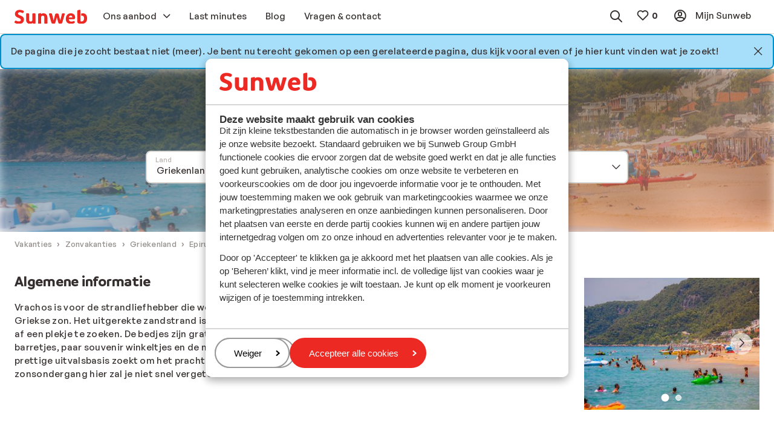

--- FILE ---
content_type: text/html; charset=utf-8
request_url: https://www.sunweb.nl/vakantie/griekenland/epirus-parga/vrachos?PageNotFound=true
body_size: 38240
content:
<!DOCTYPE html><html lang="nl"><head><script type="text/javascript">
;window.NREUM||(NREUM={});NREUM.init={distributed_tracing:{enabled:true},privacy:{cookies_enabled:true},ajax:{deny_list:["bam.nr-data.net"]}};

;NREUM.loader_config={accountID:"815571",trustKey:"815571",agentID:"144427301",licenseKey:"NRBR-2847af3845eec803734",applicationID:"138116895"};
;NREUM.info={beacon:"bam.nr-data.net",errorBeacon:"bam.nr-data.net",licenseKey:"NRBR-2847af3845eec803734",applicationID:"138116895",sa:1};
;/*! For license information please see nr-loader-spa-1.251.1.min.js.LICENSE.txt */
(()=>{var e,t,r={234:(e,t,r)=>{"use strict";r.d(t,{P_:()=>m,Mt:()=>b,C5:()=>s,DL:()=>w,OP:()=>D,lF:()=>O,Yu:()=>E,Dg:()=>v,CX:()=>c,GE:()=>x,sU:()=>N});var n=r(8632),i=r(9567);const o={beacon:n.ce.beacon,errorBeacon:n.ce.errorBeacon,licenseKey:void 0,applicationID:void 0,sa:void 0,queueTime:void 0,applicationTime:void 0,ttGuid:void 0,user:void 0,account:void 0,product:void 0,extra:void 0,jsAttributes:{},userAttributes:void 0,atts:void 0,transactionName:void 0,tNamePlain:void 0},a={};function s(e){if(!e)throw new Error("All info objects require an agent identifier!");if(!a[e])throw new Error("Info for ".concat(e," was never set"));return a[e]}function c(e,t){if(!e)throw new Error("All info objects require an agent identifier!");a[e]=(0,i.D)(t,o);const r=(0,n.ek)(e);r&&(r.info=a[e])}const u=e=>{if(!e||"string"!=typeof e)return!1;try{document.createDocumentFragment().querySelector(e)}catch{return!1}return!0};var d=r(7056),l=r(50);const f="[data-nr-mask]",h=()=>{const e={mask_selector:"*",block_selector:"[data-nr-block]",mask_input_options:{color:!1,date:!1,"datetime-local":!1,email:!1,month:!1,number:!1,range:!1,search:!1,tel:!1,text:!1,time:!1,url:!1,week:!1,textarea:!1,select:!1,password:!0}};return{feature_flags:[],proxy:{assets:void 0,beacon:void 0},privacy:{cookies_enabled:!0},ajax:{deny_list:void 0,block_internal:!0,enabled:!0,harvestTimeSeconds:10,autoStart:!0},distributed_tracing:{enabled:void 0,exclude_newrelic_header:void 0,cors_use_newrelic_header:void 0,cors_use_tracecontext_headers:void 0,allowed_origins:void 0},session:{domain:void 0,expiresMs:d.oD,inactiveMs:d.Hb},ssl:void 0,obfuscate:void 0,jserrors:{enabled:!0,harvestTimeSeconds:10,autoStart:!0},metrics:{enabled:!0,autoStart:!0},page_action:{enabled:!0,harvestTimeSeconds:30,autoStart:!0},page_view_event:{enabled:!0,autoStart:!0},page_view_timing:{enabled:!0,harvestTimeSeconds:30,long_task:!1,autoStart:!0},session_trace:{enabled:!0,harvestTimeSeconds:10,autoStart:!0},harvest:{tooManyRequestsDelay:60},session_replay:{autoStart:!0,enabled:!1,harvestTimeSeconds:60,sampling_rate:50,error_sampling_rate:50,collect_fonts:!1,inline_images:!1,inline_stylesheet:!0,mask_all_inputs:!0,get mask_text_selector(){return e.mask_selector},set mask_text_selector(t){u(t)?e.mask_selector="".concat(t,",").concat(f):""===t||null===t?e.mask_selector=f:(0,l.Z)("An invalid session_replay.mask_selector was provided. '*' will be used.",t)},get block_class(){return"nr-block"},get ignore_class(){return"nr-ignore"},get mask_text_class(){return"nr-mask"},get block_selector(){return e.block_selector},set block_selector(t){u(t)?e.block_selector+=",".concat(t):""!==t&&(0,l.Z)("An invalid session_replay.block_selector was provided and will not be used",t)},get mask_input_options(){return e.mask_input_options},set mask_input_options(t){t&&"object"==typeof t?e.mask_input_options={...t,password:!0}:(0,l.Z)("An invalid session_replay.mask_input_option was provided and will not be used",t)}},spa:{enabled:!0,harvestTimeSeconds:10,autoStart:!0}}},p={},g="All configuration objects require an agent identifier!";function m(e){if(!e)throw new Error(g);if(!p[e])throw new Error("Configuration for ".concat(e," was never set"));return p[e]}function v(e,t){if(!e)throw new Error(g);p[e]=(0,i.D)(t,h());const r=(0,n.ek)(e);r&&(r.init=p[e])}function b(e,t){if(!e)throw new Error(g);var r=m(e);if(r){for(var n=t.split("."),i=0;i<n.length-1;i++)if("object"!=typeof(r=r[n[i]]))return;r=r[n[n.length-1]]}return r}const y={accountID:void 0,trustKey:void 0,agentID:void 0,licenseKey:void 0,applicationID:void 0,xpid:void 0},A={};function w(e){if(!e)throw new Error("All loader-config objects require an agent identifier!");if(!A[e])throw new Error("LoaderConfig for ".concat(e," was never set"));return A[e]}function x(e,t){if(!e)throw new Error("All loader-config objects require an agent identifier!");A[e]=(0,i.D)(t,y);const r=(0,n.ek)(e);r&&(r.loader_config=A[e])}const E=(0,n.mF)().o;var _=r(385),T=r(6818);const S={buildEnv:T.Re,customTransaction:void 0,disabled:!1,distMethod:T.gF,isolatedBacklog:!1,loaderType:void 0,maxBytes:3e4,offset:Math.floor(_._A?.performance?.timeOrigin||_._A?.performance?.timing?.navigationStart||Date.now()),onerror:void 0,origin:""+_._A.location,ptid:void 0,releaseIds:{},session:void 0,xhrWrappable:"function"==typeof _._A.XMLHttpRequest?.prototype?.addEventListener,version:T.q4,denyList:void 0},R={};function D(e){if(!e)throw new Error("All runtime objects require an agent identifier!");if(!R[e])throw new Error("Runtime for ".concat(e," was never set"));return R[e]}function N(e,t){if(!e)throw new Error("All runtime objects require an agent identifier!");R[e]=(0,i.D)(t,S);const r=(0,n.ek)(e);r&&(r.runtime=R[e])}function O(e){return function(e){try{const t=s(e);return!!t.licenseKey&&!!t.errorBeacon&&!!t.applicationID}catch(e){return!1}}(e)}},9567:(e,t,r)=>{"use strict";r.d(t,{D:()=>i});var n=r(50);function i(e,t){try{if(!e||"object"!=typeof e)return(0,n.Z)("Setting a Configurable requires an object as input");if(!t||"object"!=typeof t)return(0,n.Z)("Setting a Configurable requires a model to set its initial properties");const r=Object.create(Object.getPrototypeOf(t),Object.getOwnPropertyDescriptors(t)),o=0===Object.keys(r).length?e:r;for(let a in o)if(void 0!==e[a])try{Array.isArray(e[a])&&Array.isArray(t[a])?r[a]=Array.from(new Set([...e[a],...t[a]])):"object"==typeof e[a]&&"object"==typeof t[a]?r[a]=i(e[a],t[a]):r[a]=e[a]}catch(e){(0,n.Z)("An error occurred while setting a property of a Configurable",e)}return r}catch(e){(0,n.Z)("An error occured while setting a Configurable",e)}}},6818:(e,t,r)=>{"use strict";r.d(t,{Re:()=>i,gF:()=>o,lF:()=>a,q4:()=>n});const n="1.251.1",i="PROD",o="CDN",a="2.0.0-alpha.11"},385:(e,t,r)=>{"use strict";r.d(t,{FN:()=>c,IF:()=>l,LW:()=>a,Nk:()=>h,Tt:()=>u,_A:()=>o,cv:()=>p,iS:()=>s,il:()=>n,ux:()=>d,v6:()=>i,w1:()=>f});const n="undefined"!=typeof window&&!!window.document,i="undefined"!=typeof WorkerGlobalScope&&("undefined"!=typeof self&&self instanceof WorkerGlobalScope&&self.navigator instanceof WorkerNavigator||"undefined"!=typeof globalThis&&globalThis instanceof WorkerGlobalScope&&globalThis.navigator instanceof WorkerNavigator),o=n?window:"undefined"!=typeof WorkerGlobalScope&&("undefined"!=typeof self&&self instanceof WorkerGlobalScope&&self||"undefined"!=typeof globalThis&&globalThis instanceof WorkerGlobalScope&&globalThis),a="complete"===o?.document?.readyState,s=Boolean("hidden"===o?.document?.visibilityState),c=""+o?.location,u=/iPad|iPhone|iPod/.test(o.navigator?.userAgent),d=u&&"undefined"==typeof SharedWorker,l=(()=>{const e=o.navigator?.userAgent?.match(/Firefox[/\s](\d+\.\d+)/);return Array.isArray(e)&&e.length>=2?+e[1]:0})(),f=Boolean(n&&window.document.documentMode),h=!!o.navigator?.sendBeacon,p=Math.floor(o?.performance?.timeOrigin||o?.performance?.timing?.navigationStart||Date.now())},1117:(e,t,r)=>{"use strict";r.d(t,{w:()=>o});var n=r(50);const i={agentIdentifier:"",ee:void 0};class o{constructor(e){try{if("object"!=typeof e)return(0,n.Z)("shared context requires an object as input");this.sharedContext={},Object.assign(this.sharedContext,i),Object.entries(e).forEach((e=>{let[t,r]=e;Object.keys(i).includes(t)&&(this.sharedContext[t]=r)}))}catch(e){(0,n.Z)("An error occured while setting SharedContext",e)}}}},8e3:(e,t,r)=>{"use strict";r.d(t,{L:()=>d,R:()=>c});var n=r(8325),i=r(1284),o=r(4322),a=r(3325);const s={};function c(e,t){const r={staged:!1,priority:a.p[t]||0};u(e),s[e].get(t)||s[e].set(t,r)}function u(e){e&&(s[e]||(s[e]=new Map))}function d(){let e=arguments.length>0&&void 0!==arguments[0]?arguments[0]:"",t=arguments.length>1&&void 0!==arguments[1]?arguments[1]:"feature";if(u(e),!e||!s[e].get(t))return a(t);s[e].get(t).staged=!0;const r=[...s[e]];function a(t){const r=e?n.ee.get(e):n.ee,a=o.X.handlers;if(r.backlog&&a){var s=r.backlog[t],c=a[t];if(c){for(var u=0;s&&u<s.length;++u)l(s[u],c);(0,i.D)(c,(function(e,t){(0,i.D)(t,(function(t,r){r[0].on(e,r[1])}))}))}delete a[t],r.backlog[t]=null,r.emit("drain-"+t,[])}}r.every((e=>{let[t,r]=e;return r.staged}))&&(r.sort(((e,t)=>e[1].priority-t[1].priority)),r.forEach((t=>{let[r]=t;s[e].delete(r),a(r)})))}function l(e,t){var r=e[1];(0,i.D)(t[r],(function(t,r){var n=e[0];if(r[0]===n){var i=r[1],o=e[3],a=e[2];i.apply(o,a)}}))}},8325:(e,t,r)=>{"use strict";r.d(t,{A:()=>c,ee:()=>u});var n=r(8632),i=r(2210),o=r(234);class a{constructor(e){this.contextId=e}}var s=r(3117);const c="nr@context:".concat(s.a),u=function e(t,r){var n={},s={},d={},f=!1;try{f=16===r.length&&(0,o.OP)(r).isolatedBacklog}catch(e){}var h={on:g,addEventListener:g,removeEventListener:function(e,t){var r=n[e];if(!r)return;for(var i=0;i<r.length;i++)r[i]===t&&r.splice(i,1)},emit:function(e,r,n,i,o){!1!==o&&(o=!0);if(u.aborted&&!i)return;t&&o&&t.emit(e,r,n);for(var a=p(n),c=m(e),d=c.length,l=0;l<d;l++)c[l].apply(a,r);var f=b()[s[e]];f&&f.push([h,e,r,a]);return a},get:v,listeners:m,context:p,buffer:function(e,t){const r=b();if(t=t||"feature",h.aborted)return;Object.entries(e||{}).forEach((e=>{let[n,i]=e;s[i]=t,t in r||(r[t]=[])}))},abort:l,aborted:!1,isBuffering:function(e){return!!b()[s[e]]},debugId:r,backlog:f?{}:t&&"object"==typeof t.backlog?t.backlog:{}};return h;function p(e){return e&&e instanceof a?e:e?(0,i.X)(e,c,(()=>new a(c))):new a(c)}function g(e,t){n[e]=m(e).concat(t)}function m(e){return n[e]||[]}function v(t){return d[t]=d[t]||e(h,t)}function b(){return h.backlog}}(void 0,"globalEE"),d=(0,n.fP)();function l(){u.aborted=!0,u.backlog={}}d.ee||(d.ee=u)},5546:(e,t,r)=>{"use strict";r.d(t,{E:()=>n,p:()=>i});var n=r(8325).ee.get("handle");function i(e,t,r,i,o){o?(o.buffer([e],i),o.emit(e,t,r)):(n.buffer([e],i),n.emit(e,t,r))}},4322:(e,t,r)=>{"use strict";r.d(t,{X:()=>o});var n=r(5546);o.on=a;var i=o.handlers={};function o(e,t,r,o){a(o||n.E,i,e,t,r)}function a(e,t,r,i,o){o||(o="feature"),e||(e=n.E);var a=t[o]=t[o]||{};(a[r]=a[r]||[]).push([e,i])}},3239:(e,t,r)=>{"use strict";r.d(t,{bP:()=>s,iz:()=>c,m$:()=>a});var n=r(385);let i=!1,o=!1;try{const e={get passive(){return i=!0,!1},get signal(){return o=!0,!1}};n._A.addEventListener("test",null,e),n._A.removeEventListener("test",null,e)}catch(e){}function a(e,t){return i||o?{capture:!!e,passive:i,signal:t}:!!e}function s(e,t){let r=arguments.length>2&&void 0!==arguments[2]&&arguments[2],n=arguments.length>3?arguments[3]:void 0;window.addEventListener(e,t,a(r,n))}function c(e,t){let r=arguments.length>2&&void 0!==arguments[2]&&arguments[2],n=arguments.length>3?arguments[3]:void 0;document.addEventListener(e,t,a(r,n))}},3117:(e,t,r)=>{"use strict";r.d(t,{a:()=>n});const n=(0,r(4402).Rl)()},4402:(e,t,r)=>{"use strict";r.d(t,{Ht:()=>u,M:()=>c,Rl:()=>a,ky:()=>s});var n=r(385);const i="xxxxxxxx-xxxx-4xxx-yxxx-xxxxxxxxxxxx";function o(e,t){return e?15&e[t]:16*Math.random()|0}function a(){const e=n._A?.crypto||n._A?.msCrypto;let t,r=0;return e&&e.getRandomValues&&(t=e.getRandomValues(new Uint8Array(30))),i.split("").map((e=>"x"===e?o(t,r++).toString(16):"y"===e?(3&o()|8).toString(16):e)).join("")}function s(e){const t=n._A?.crypto||n._A?.msCrypto;let r,i=0;t&&t.getRandomValues&&(r=t.getRandomValues(new Uint8Array(e)));const a=[];for(var s=0;s<e;s++)a.push(o(r,i++).toString(16));return a.join("")}function c(){return s(16)}function u(){return s(32)}},7056:(e,t,r)=>{"use strict";r.d(t,{Bq:()=>n,Hb:()=>o,IK:()=>c,oD:()=>i,uT:()=>s,wO:()=>a});const n="NRBA",i=144e5,o=18e5,a={PAUSE:"session-pause",RESET:"session-reset",RESUME:"session-resume",UPDATE:"session-update"},s={SAME_TAB:"same-tab",CROSS_TAB:"cross-tab"},c={OFF:0,FULL:1,ERROR:2}},7894:(e,t,r)=>{"use strict";function n(){return Math.round(performance.now())}r.d(t,{z:()=>n})},7243:(e,t,r)=>{"use strict";r.d(t,{e:()=>i});var n=r(385);function i(e){if(0===(e||"").indexOf("data:"))return{protocol:"data"};try{const t=new URL(e,location.href),r={port:t.port,hostname:t.hostname,pathname:t.pathname,search:t.search,protocol:t.protocol.slice(0,t.protocol.indexOf(":")),sameOrigin:t.protocol===n._A?.location?.protocol&&t.host===n._A?.location?.host};return r.port&&""!==r.port||("http:"===t.protocol&&(r.port="80"),"https:"===t.protocol&&(r.port="443")),r.pathname&&""!==r.pathname?r.pathname.startsWith("/")||(r.pathname="/".concat(r.pathname)):r.pathname="/",r}catch(e){return{}}}},50:(e,t,r)=>{"use strict";function n(e,t){"function"==typeof console.warn&&(console.warn("New Relic: ".concat(e)),t&&console.warn(t))}r.d(t,{Z:()=>n})},2825:(e,t,r)=>{"use strict";r.d(t,{N:()=>d,T:()=>l});var n=r(8325),i=r(5546),o=r(3325),a=r(385);const s="newrelic";const c={stn:[o.D.sessionTrace],err:[o.D.jserrors,o.D.metrics],ins:[o.D.pageAction],spa:[o.D.spa],sr:[o.D.sessionReplay,o.D.sessionTrace]},u=new Set;function d(e,t){const r=n.ee.get(t);e&&"object"==typeof e&&(u.has(t)||(Object.entries(e).forEach((e=>{let[t,n]=e;c[t]?c[t].forEach((e=>{n?(0,i.p)("feat-"+t,[],void 0,e,r):(0,i.p)("block-"+t,[],void 0,e,r),(0,i.p)("rumresp-"+t,[Boolean(n)],void 0,e,r)})):n&&(0,i.p)("feat-"+t,[],void 0,void 0,r),l[t]=Boolean(n)})),Object.keys(c).forEach((e=>{void 0===l[e]&&(c[e]?.forEach((t=>(0,i.p)("rumresp-"+e,[!1],void 0,t,r))),l[e]=!1)})),u.add(t),function(){let e=arguments.length>0&&void 0!==arguments[0]?arguments[0]:{};try{a._A.dispatchEvent(new CustomEvent(s,{detail:e}))}catch(e){}}({loaded:!0})))}const l={}},2210:(e,t,r)=>{"use strict";r.d(t,{X:()=>i});var n=Object.prototype.hasOwnProperty;function i(e,t,r){if(n.call(e,t))return e[t];var i=r();if(Object.defineProperty&&Object.keys)try{return Object.defineProperty(e,t,{value:i,writable:!0,enumerable:!1}),i}catch(e){}return e[t]=i,i}},1284:(e,t,r)=>{"use strict";r.d(t,{D:()=>n});const n=(e,t)=>Object.entries(e||{}).map((e=>{let[r,n]=e;return t(r,n)}))},4351:(e,t,r)=>{"use strict";r.d(t,{P:()=>o});var n=r(8325);const i=()=>{const e=new WeakSet;return(t,r)=>{if("object"==typeof r&&null!==r){if(e.has(r))return;e.add(r)}return r}};function o(e){try{return JSON.stringify(e,i())}catch(e){try{n.ee.emit("internal-error",[e])}catch(e){}}}},3960:(e,t,r)=>{"use strict";r.d(t,{KB:()=>a,b2:()=>o});var n=r(3239);function i(){return"undefined"==typeof document||"complete"===document.readyState}function o(e,t){if(i())return e();(0,n.bP)("load",e,t)}function a(e){if(i())return e();(0,n.iz)("DOMContentLoaded",e)}},8632:(e,t,r)=>{"use strict";r.d(t,{EZ:()=>d,ce:()=>o,ek:()=>u,fP:()=>a,gG:()=>l,h5:()=>c,mF:()=>s});var n=r(7894),i=r(385);const o={beacon:"bam.nr-data.net",errorBeacon:"bam.nr-data.net"};function a(){return i._A.NREUM||(i._A.NREUM={}),void 0===i._A.newrelic&&(i._A.newrelic=i._A.NREUM),i._A.NREUM}function s(){let e=a();return e.o||(e.o={ST:i._A.setTimeout,SI:i._A.setImmediate,CT:i._A.clearTimeout,XHR:i._A.XMLHttpRequest,REQ:i._A.Request,EV:i._A.Event,PR:i._A.Promise,MO:i._A.MutationObserver,FETCH:i._A.fetch}),e}function c(e,t){let r=a();r.initializedAgents??={},t.initializedAt={ms:(0,n.z)(),date:new Date},r.initializedAgents[e]=t}function u(e){let t=a();return t.initializedAgents?.[e]}function d(e,t){a()[e]=t}function l(){return function(){let e=a();const t=e.info||{};e.info={beacon:o.beacon,errorBeacon:o.errorBeacon,...t}}(),function(){let e=a();const t=e.init||{};e.init={...t}}(),s(),function(){let e=a();const t=e.loader_config||{};e.loader_config={...t}}(),a()}},7956:(e,t,r)=>{"use strict";r.d(t,{N:()=>i});var n=r(3239);function i(e){let t=arguments.length>1&&void 0!==arguments[1]&&arguments[1],r=arguments.length>2?arguments[2]:void 0,i=arguments.length>3?arguments[3]:void 0;(0,n.iz)("visibilitychange",(function(){if(t)return void("hidden"===document.visibilityState&&e());e(document.visibilityState)}),r,i)}},1214:(e,t,r)=>{"use strict";r.d(t,{em:()=>b,u5:()=>R,QU:()=>O,_L:()=>C,Gm:()=>M,Lg:()=>L,BV:()=>Z,Kf:()=>Y});var n=r(8325),i=r(3117);const o="nr@original:".concat(i.a);var a=Object.prototype.hasOwnProperty,s=!1;function c(e,t){return e||(e=n.ee),r.inPlace=function(e,t,n,i,o){n||(n="");const a="-"===n.charAt(0);for(let s=0;s<t.length;s++){const c=t[s],u=e[c];d(u)||(e[c]=r(u,a?c+n:n,i,c,o))}},r.flag=o,r;function r(t,r,n,s,c){return d(t)?t:(r||(r=""),nrWrapper[o]=t,function(e,t,r){if(Object.defineProperty&&Object.keys)try{return Object.keys(e).forEach((function(r){Object.defineProperty(t,r,{get:function(){return e[r]},set:function(t){return e[r]=t,t}})})),t}catch(e){u([e],r)}for(var n in e)a.call(e,n)&&(t[n]=e[n])}(t,nrWrapper,e),nrWrapper);function nrWrapper(){var o,a,d,l;try{a=this,o=[...arguments],d="function"==typeof n?n(o,a):n||{}}catch(t){u([t,"",[o,a,s],d],e)}i(r+"start",[o,a,s],d,c);try{return l=t.apply(a,o)}catch(e){throw i(r+"err",[o,a,e],d,c),e}finally{i(r+"end",[o,a,l],d,c)}}}function i(r,n,i,o){if(!s||t){var a=s;s=!0;try{e.emit(r,n,i,t,o)}catch(t){u([t,r,n,i],e)}s=a}}}function u(e,t){t||(t=n.ee);try{t.emit("internal-error",e)}catch(e){}}function d(e){return!(e&&"function"==typeof e&&e.apply&&!e[o])}var l=r(2210),f=r(385);const h={},p=f._A.XMLHttpRequest,g="addEventListener",m="removeEventListener",v="nr@wrapped:".concat(n.A);function b(e){var t=function(e){return(e||n.ee).get("events")}(e);if(h[t.debugId]++)return t;h[t.debugId]=1;var r=c(t,!0);function i(e){r.inPlace(e,[g,m],"-",o)}function o(e,t){return e[1]}return"getPrototypeOf"in Object&&(f.il&&y(document,i),y(f._A,i),y(p.prototype,i)),t.on(g+"-start",(function(e,t){var n=e[1];if(null!==n&&("function"==typeof n||"object"==typeof n)){var i=(0,l.X)(n,v,(function(){var e={object:function(){if("function"!=typeof n.handleEvent)return;return n.handleEvent.apply(n,arguments)},function:n}[typeof n];return e?r(e,"fn-",null,e.name||"anonymous"):n}));this.wrapped=e[1]=i}})),t.on(m+"-start",(function(e){e[1]=this.wrapped||e[1]})),t}function y(e,t){let r=e;for(;"object"==typeof r&&!Object.prototype.hasOwnProperty.call(r,g);)r=Object.getPrototypeOf(r);for(var n=arguments.length,i=new Array(n>2?n-2:0),o=2;o<n;o++)i[o-2]=arguments[o];r&&t(r,...i)}var A="fetch-",w=A+"body-",x=["arrayBuffer","blob","json","text","formData"],E=f._A.Request,_=f._A.Response,T="prototype";const S={};function R(e){const t=function(e){return(e||n.ee).get("fetch")}(e);if(!(E&&_&&f._A.fetch))return t;if(S[t.debugId]++)return t;function r(e,r,i){var o=e[r];"function"==typeof o&&(e[r]=function(){var e,r=[...arguments],a={};t.emit(i+"before-start",[r],a),a[n.A]&&a[n.A].dt&&(e=a[n.A].dt);var s=o.apply(this,r);return t.emit(i+"start",[r,e],s),s.then((function(e){return t.emit(i+"end",[null,e],s),e}),(function(e){throw t.emit(i+"end",[e],s),e}))})}return S[t.debugId]=1,x.forEach((e=>{r(E[T],e,w),r(_[T],e,w)})),r(f._A,"fetch",A),t.on(A+"end",(function(e,r){var n=this;if(r){var i=r.headers.get("content-length");null!==i&&(n.rxSize=i),t.emit(A+"done",[null,r],n)}else t.emit(A+"done",[e],n)})),t}const D={},N=["pushState","replaceState"];function O(e){const t=function(e){return(e||n.ee).get("history")}(e);return!f.il||D[t.debugId]++||(D[t.debugId]=1,c(t).inPlace(window.history,N,"-")),t}var I=r(3239);const j={},P=["appendChild","insertBefore","replaceChild"];function C(e){const t=function(e){return(e||n.ee).get("jsonp")}(e);if(!f.il||j[t.debugId])return t;j[t.debugId]=!0;var r=c(t),i=/[?&](?:callback|cb)=([^&#]+)/,o=/(.*)\.([^.]+)/,a=/^(\w+)(\.|$)(.*)$/;function s(e,t){if(!e)return t;const r=e.match(a),n=r[1];return s(r[3],t[n])}return r.inPlace(Node.prototype,P,"dom-"),t.on("dom-start",(function(e){!function(e){if(!e||"string"!=typeof e.nodeName||"script"!==e.nodeName.toLowerCase())return;if("function"!=typeof e.addEventListener)return;var n=(a=e.src,c=a.match(i),c?c[1]:null);var a,c;if(!n)return;var u=function(e){var t=e.match(o);if(t&&t.length>=3)return{key:t[2],parent:s(t[1],window)};return{key:e,parent:window}}(n);if("function"!=typeof u.parent[u.key])return;var d={};function l(){t.emit("jsonp-end",[],d),e.removeEventListener("load",l,(0,I.m$)(!1)),e.removeEventListener("error",f,(0,I.m$)(!1))}function f(){t.emit("jsonp-error",[],d),t.emit("jsonp-end",[],d),e.removeEventListener("load",l,(0,I.m$)(!1)),e.removeEventListener("error",f,(0,I.m$)(!1))}r.inPlace(u.parent,[u.key],"cb-",d),e.addEventListener("load",l,(0,I.m$)(!1)),e.addEventListener("error",f,(0,I.m$)(!1)),t.emit("new-jsonp",[e.src],d)}(e[0])})),t}const k={};function M(e){const t=function(e){return(e||n.ee).get("mutation")}(e);if(!f.il||k[t.debugId])return t;k[t.debugId]=!0;var r=c(t),i=f._A.MutationObserver;return i&&(window.MutationObserver=function(e){return this instanceof i?new i(r(e,"fn-")):i.apply(this,arguments)},MutationObserver.prototype=i.prototype),t}const H={};function L(e){const t=function(e){return(e||n.ee).get("promise")}(e);if(H[t.debugId])return t;H[t.debugId]=!0;var r=t.context,i=c(t),a=f._A.Promise;return a&&function(){function e(r){var n=t.context(),o=i(r,"executor-",n,null,!1);const s=Reflect.construct(a,[o],e);return t.context(s).getCtx=function(){return n},s}f._A.Promise=e,Object.defineProperty(e,"name",{value:"Promise"}),e.toString=function(){return a.toString()},Object.setPrototypeOf(e,a),["all","race"].forEach((function(r){const n=a[r];e[r]=function(e){let i=!1;[...e||[]].forEach((e=>{this.resolve(e).then(a("all"===r),a(!1))}));const o=n.apply(this,arguments);return o;function a(e){return function(){t.emit("propagate",[null,!i],o,!1,!1),i=i||!e}}}})),["resolve","reject"].forEach((function(r){const n=a[r];e[r]=function(e){const r=n.apply(this,arguments);return e!==r&&t.emit("propagate",[e,!0],r,!1,!1),r}})),e.prototype=a.prototype;const n=a.prototype.then;a.prototype.then=function(){var e=this,o=r(e);o.promise=e;for(var a=arguments.length,s=new Array(a),c=0;c<a;c++)s[c]=arguments[c];s[0]=i(s[0],"cb-",o,null,!1),s[1]=i(s[1],"cb-",o,null,!1);const u=n.apply(this,s);return o.nextPromise=u,t.emit("propagate",[e,!0],u,!1,!1),u},a.prototype.then[o]=n,t.on("executor-start",(function(e){e[0]=i(e[0],"resolve-",this,null,!1),e[1]=i(e[1],"resolve-",this,null,!1)})),t.on("executor-err",(function(e,t,r){e[1](r)})),t.on("cb-end",(function(e,r,n){t.emit("propagate",[n,!0],this.nextPromise,!1,!1)})),t.on("propagate",(function(e,r,n){this.getCtx&&!r||(this.getCtx=function(){if(e instanceof Promise)var r=t.context(e);return r&&r.getCtx?r.getCtx():this})}))}(),t}const z={},F="setTimeout",B="setInterval",U="clearTimeout",V="-start",q="-",G=[F,"setImmediate",B,U,"clearImmediate"];function Z(e){const t=function(e){return(e||n.ee).get("timer")}(e);if(z[t.debugId]++)return t;z[t.debugId]=1;var r=c(t);return r.inPlace(f._A,G.slice(0,2),F+q),r.inPlace(f._A,G.slice(2,3),B+q),r.inPlace(f._A,G.slice(3),U+q),t.on(B+V,(function(e,t,n){e[0]=r(e[0],"fn-",null,n)})),t.on(F+V,(function(e,t,n){this.method=n,this.timerDuration=isNaN(e[1])?0:+e[1],e[0]=r(e[0],"fn-",this,n)})),t}var W=r(50);const X={},K=["open","send"];function Y(e){var t=e||n.ee;const r=function(e){return(e||n.ee).get("xhr")}(t);if(X[r.debugId]++)return r;X[r.debugId]=1,b(t);var i=c(r),o=f._A.XMLHttpRequest,a=f._A.MutationObserver,s=f._A.Promise,u=f._A.setInterval,d="readystatechange",l=["onload","onerror","onabort","onloadstart","onloadend","onprogress","ontimeout"],h=[],p=f._A.XMLHttpRequest=function(e){const t=new o(e),n=r.context(t);try{r.emit("new-xhr",[t],n),t.addEventListener(d,(a=n,function(){var e=this;e.readyState>3&&!a.resolved&&(a.resolved=!0,r.emit("xhr-resolved",[],e)),i.inPlace(e,l,"fn-",w)}),(0,I.m$)(!1))}catch(e){(0,W.Z)("An error occurred while intercepting XHR",e);try{r.emit("internal-error",[e])}catch(e){}}var a;return t};function g(e,t){i.inPlace(t,["onreadystatechange"],"fn-",w)}if(function(e,t){for(var r in e)t[r]=e[r]}(o,p),p.prototype=o.prototype,i.inPlace(p.prototype,K,"-xhr-",w),r.on("send-xhr-start",(function(e,t){g(e,t),function(e){h.push(e),a&&(m?m.then(A):u?u(A):(v=-v,y.data=v))}(t)})),r.on("open-xhr-start",g),a){var m=s&&s.resolve();if(!u&&!s){var v=1,y=document.createTextNode(v);new a(A).observe(y,{characterData:!0})}}else t.on("fn-end",(function(e){e[0]&&e[0].type===d||A()}));function A(){for(var e=0;e<h.length;e++)g(0,h[e]);h.length&&(h=[])}function w(e,t){return t}return r}},7825:(e,t,r)=>{"use strict";r.d(t,{t:()=>n});const n=r(3325).D.ajax},6660:(e,t,r)=>{"use strict";r.d(t,{t:()=>n});const n=r(3325).D.jserrors},3081:(e,t,r)=>{"use strict";r.d(t,{gF:()=>o,mY:()=>i,t9:()=>n,vz:()=>s,xS:()=>a});const n=r(3325).D.metrics,i="sm",o="cm",a="storeSupportabilityMetrics",s="storeEventMetrics"},4649:(e,t,r)=>{"use strict";r.d(t,{t:()=>n});const n=r(3325).D.pageAction},7633:(e,t,r)=>{"use strict";r.d(t,{t:()=>n});const n=r(3325).D.pageViewEvent},9251:(e,t,r)=>{"use strict";r.d(t,{t:()=>n});const n=r(3325).D.pageViewTiming},7144:(e,t,r)=>{"use strict";r.d(t,{J0:()=>l,Mi:()=>d,Vb:()=>o,Ye:()=>s,fm:()=>c,i9:()=>a,t9:()=>i,u0:()=>u});var n=r(7056);const i=r(3325).D.sessionReplay,o=.12,a={DomContentLoaded:0,Load:1,FullSnapshot:2,IncrementalSnapshot:3,Meta:4,Custom:5},s=1e6,c=64e3,u={[n.IK.ERROR]:15e3,[n.IK.FULL]:3e5,[n.IK.OFF]:0},d={RESET:{message:"Session was reset",sm:"Reset"},IMPORT:{message:"Recorder failed to import",sm:"Import"},TOO_MANY:{message:"429: Too Many Requests",sm:"Too-Many"},TOO_BIG:{message:"Payload was too large",sm:"Too-Big"},CROSS_TAB:{message:"Session Entity was set to OFF on another tab",sm:"Cross-Tab"},ENTITLEMENTS:{message:"Session Replay is not allowed and will not be started",sm:"Entitlement"}},l=5e3},3614:(e,t,r)=>{"use strict";r.d(t,{BST_RESOURCE:()=>i,END:()=>s,FEATURE_NAME:()=>n,FN_END:()=>u,FN_START:()=>c,PUSH_STATE:()=>d,RESOURCE:()=>o,START:()=>a});const n=r(3325).D.sessionTrace,i="bstResource",o="resource",a="-start",s="-end",c="fn"+a,u="fn"+s,d="pushState"},7836:(e,t,r)=>{"use strict";r.d(t,{BODY:()=>x,CB_END:()=>E,CB_START:()=>u,END:()=>w,FEATURE_NAME:()=>i,FETCH:()=>T,FETCH_BODY:()=>v,FETCH_DONE:()=>m,FETCH_START:()=>g,FN_END:()=>c,FN_START:()=>s,INTERACTION:()=>f,INTERACTION_API:()=>d,INTERACTION_EVENTS:()=>o,JSONP_END:()=>b,JSONP_NODE:()=>p,JS_TIME:()=>_,MAX_TIMER_BUDGET:()=>a,REMAINING:()=>l,SPA_NODE:()=>h,START:()=>A,originalSetTimeout:()=>y});var n=r(234);const i=r(3325).D.spa,o=["click","submit","keypress","keydown","keyup","change"],a=999,s="fn-start",c="fn-end",u="cb-start",d="api-ixn-",l="remaining",f="interaction",h="spaNode",p="jsonpNode",g="fetch-start",m="fetch-done",v="fetch-body-",b="jsonp-end",y=n.Yu.ST,A="-start",w="-end",x="-body",E="cb"+w,_="jsTime",T="fetch"},5938:(e,t,r)=>{"use strict";r.d(t,{W:()=>i});var n=r(8325);class i{constructor(e,t,r){this.agentIdentifier=e,this.aggregator=t,this.ee=n.ee.get(e),this.featureName=r,this.blocked=!1}}},7530:(e,t,r)=>{"use strict";r.d(t,{j:()=>b});var n=r(3325),i=r(234),o=r(5546),a=r(8325),s=r(7894),c=r(8e3),u=r(3960),d=r(385),l=r(50),f=r(3081),h=r(8632);function p(){const e=(0,h.gG)();["setErrorHandler","finished","addToTrace","addRelease","addPageAction","setCurrentRouteName","setPageViewName","setCustomAttribute","interaction","noticeError","setUserId","setApplicationVersion","start","recordReplay","pauseReplay"].forEach((t=>{e[t]=function(){for(var r=arguments.length,n=new Array(r),i=0;i<r;i++)n[i]=arguments[i];return function(t){for(var r=arguments.length,n=new Array(r>1?r-1:0),i=1;i<r;i++)n[i-1]=arguments[i];let o=[];return Object.values(e.initializedAgents).forEach((e=>{e.exposed&&e.api[t]&&o.push(e.api[t](...n))})),o.length>1?o:o[0]}(t,...n)}}))}var g=r(2825);const m=e=>{const t=e.startsWith("http");e+="/",r.p=t?e:"https://"+e};let v=!1;function b(e){let t=arguments.length>1&&void 0!==arguments[1]?arguments[1]:{},b=arguments.length>2?arguments[2]:void 0,y=arguments.length>3?arguments[3]:void 0,{init:A,info:w,loader_config:x,runtime:E={loaderType:b},exposed:_=!0}=t;const T=(0,h.gG)();w||(A=T.init,w=T.info,x=T.loader_config),(0,i.Dg)(e.agentIdentifier,A||{}),(0,i.GE)(e.agentIdentifier,x||{}),w.jsAttributes??={},d.v6&&(w.jsAttributes.isWorker=!0),(0,i.CX)(e.agentIdentifier,w);const S=(0,i.P_)(e.agentIdentifier),R=[w.beacon,w.errorBeacon];v||(S.proxy.assets&&(m(S.proxy.assets),R.push(S.proxy.assets)),S.proxy.beacon&&R.push(S.proxy.beacon),p(),(0,h.EZ)("activatedFeatures",g.T)),E.denyList=[...S.ajax.deny_list||[],...S.ajax.block_internal?R:[]],(0,i.sU)(e.agentIdentifier,E),void 0===e.api&&(e.api=function(e,t){t||(0,c.R)(e,"api");const h={};var p=a.ee.get(e),g=p.get("tracer"),m="api-",v=m+"ixn-";function b(t,r,n,o){const a=(0,i.C5)(e);return null===r?delete a.jsAttributes[t]:(0,i.CX)(e,{...a,jsAttributes:{...a.jsAttributes,[t]:r}}),w(m,n,!0,o||null===r?"session":void 0)(t,r)}function y(){}["setErrorHandler","finished","addToTrace","addRelease"].forEach((e=>{h[e]=w(m,e,!0,"api")})),h.addPageAction=w(m,"addPageAction",!0,n.D.pageAction),h.setCurrentRouteName=w(m,"routeName",!0,n.D.spa),h.setPageViewName=function(t,r){if("string"==typeof t)return"/"!==t.charAt(0)&&(t="/"+t),(0,i.OP)(e).customTransaction=(r||"http://custom.transaction")+t,w(m,"setPageViewName",!0)()},h.setCustomAttribute=function(e,t){let r=arguments.length>2&&void 0!==arguments[2]&&arguments[2];if("string"==typeof e){if(["string","number","boolean"].includes(typeof t)||null===t)return b(e,t,"setCustomAttribute",r);(0,l.Z)("Failed to execute setCustomAttribute.\nNon-null value must be a string, number or boolean type, but a type of <".concat(typeof t,"> was provided."))}else(0,l.Z)("Failed to execute setCustomAttribute.\nName must be a string type, but a type of <".concat(typeof e,"> was provided."))},h.setUserId=function(e){if("string"==typeof e||null===e)return b("enduser.id",e,"setUserId",!0);(0,l.Z)("Failed to execute setUserId.\nNon-null value must be a string type, but a type of <".concat(typeof e,"> was provided."))},h.setApplicationVersion=function(e){if("string"==typeof e||null===e)return b("application.version",e,"setApplicationVersion",!1);(0,l.Z)("Failed to execute setApplicationVersion. Expected <String | null>, but got <".concat(typeof e,">."))},h.start=e=>{try{const t=e?"defined":"undefined";(0,o.p)(f.xS,["API/start/".concat(t,"/called")],void 0,n.D.metrics,p);const r=Object.values(n.D);if(void 0===e)e=r;else{if((e=Array.isArray(e)&&e.length?e:[e]).some((e=>!r.includes(e))))return(0,l.Z)("Invalid feature name supplied. Acceptable feature names are: ".concat(r));e.includes(n.D.pageViewEvent)||e.push(n.D.pageViewEvent)}e.forEach((e=>{p.emit("".concat(e,"-opt-in"))}))}catch(e){(0,l.Z)("An unexpected issue occurred",e)}},h.recordReplay=function(){(0,o.p)(f.xS,["API/recordReplay/called"],void 0,n.D.metrics,p),(0,o.p)("recordReplay",[],void 0,n.D.sessionReplay,p)},h.pauseReplay=function(){(0,o.p)(f.xS,["API/pauseReplay/called"],void 0,n.D.metrics,p),(0,o.p)("pauseReplay",[],void 0,n.D.sessionReplay,p)},h.interaction=function(){return(new y).get()};var A=y.prototype={createTracer:function(e,t){var r={},i=this,a="function"==typeof t;return(0,o.p)(f.xS,["API/createTracer/called"],void 0,n.D.metrics,p),(0,o.p)(v+"tracer",[(0,s.z)(),e,r],i,n.D.spa,p),function(){if(g.emit((a?"":"no-")+"fn-start",[(0,s.z)(),i,a],r),a)try{return t.apply(this,arguments)}catch(e){throw g.emit("fn-err",[arguments,this,e],r),e}finally{g.emit("fn-end",[(0,s.z)()],r)}}}};function w(e,t,r,i){return function(){return(0,o.p)(f.xS,["API/"+t+"/called"],void 0,n.D.metrics,p),i&&(0,o.p)(e+t,[(0,s.z)(),...arguments],r?null:this,i,p),r?void 0:this}}function x(){r.e(111).then(r.bind(r,7438)).then((t=>{let{setAPI:r}=t;r(e),(0,c.L)(e,"api")})).catch((()=>(0,l.Z)("Downloading runtime APIs failed...")))}return["actionText","setName","setAttribute","save","ignore","onEnd","getContext","end","get"].forEach((e=>{A[e]=w(v,e,void 0,n.D.spa)})),h.noticeError=function(e,t){"string"==typeof e&&(e=new Error(e)),(0,o.p)(f.xS,["API/noticeError/called"],void 0,n.D.metrics,p),(0,o.p)("err",[e,(0,s.z)(),!1,t],void 0,n.D.jserrors,p)},d.il?(0,u.b2)((()=>x()),!0):x(),h}(e.agentIdentifier,y)),void 0===e.exposed&&(e.exposed=_),v=!0}},1926:(e,t,r)=>{r.nc=(()=>{try{return document?.currentScript?.nonce}catch(e){}return""})()},3325:(e,t,r)=>{"use strict";r.d(t,{D:()=>n,p:()=>i});const n={ajax:"ajax",jserrors:"jserrors",metrics:"metrics",pageAction:"page_action",pageViewEvent:"page_view_event",pageViewTiming:"page_view_timing",sessionReplay:"session_replay",sessionTrace:"session_trace",spa:"spa"},i={[n.pageViewEvent]:1,[n.pageViewTiming]:2,[n.metrics]:3,[n.jserrors]:4,[n.ajax]:5,[n.sessionTrace]:6,[n.pageAction]:7,[n.spa]:8,[n.sessionReplay]:9}}},n={};function i(e){var t=n[e];if(void 0!==t)return t.exports;var o=n[e]={exports:{}};return r[e](o,o.exports,i),o.exports}i.m=r,i.d=(e,t)=>{for(var r in t)i.o(t,r)&&!i.o(e,r)&&Object.defineProperty(e,r,{enumerable:!0,get:t[r]})},i.f={},i.e=e=>Promise.all(Object.keys(i.f).reduce(((t,r)=>(i.f[r](e,t),t)),[])),i.u=e=>({111:"nr-spa",164:"nr-spa-compressor",433:"nr-spa-recorder"}[e]+"-1.251.1.min.js"),i.o=(e,t)=>Object.prototype.hasOwnProperty.call(e,t),e={},t="NRBA-1.251.1.PROD:",i.l=(r,n,o,a)=>{if(e[r])e[r].push(n);else{var s,c;if(void 0!==o)for(var u=document.getElementsByTagName("script"),d=0;d<u.length;d++){var l=u[d];if(l.getAttribute("src")==r||l.getAttribute("data-webpack")==t+o){s=l;break}}if(!s){c=!0;var f={111:"sha512-lCY4+B0gOT0jVtMbaDU0ri7coukTGr4YSIrFnYCbNcvlKoBWZ5lEMC3pnQbfFRHmqU9ClOHO1zeM7zl3Bpi8lg==",433:"sha512-uSk6ex6Q5btbEC3Fd9ucXsXT/MfYs9nSwrApEySzfsKG5WHfu74lzjBZOw2ou+AfTHUFLXX7zUhG8T18KvZDQQ==",164:"sha512-69slZTW/5YZ/pY5zE0I3TCiV/tXwxGlT/pOzl7BgweR1maJ+C+doWoTbPHgKP1SrTS/0sZHb5fgMScLDwVDkqw=="};(s=document.createElement("script")).charset="utf-8",s.timeout=120,i.nc&&s.setAttribute("nonce",i.nc),s.setAttribute("data-webpack",t+o),s.src=r,0!==s.src.indexOf(window.location.origin+"/")&&(s.crossOrigin="anonymous"),f[a]&&(s.integrity=f[a])}e[r]=[n];var h=(t,n)=>{s.onerror=s.onload=null,clearTimeout(p);var i=e[r];if(delete e[r],s.parentNode&&s.parentNode.removeChild(s),i&&i.forEach((e=>e(n))),t)return t(n)},p=setTimeout(h.bind(null,void 0,{type:"timeout",target:s}),12e4);s.onerror=h.bind(null,s.onerror),s.onload=h.bind(null,s.onload),c&&document.head.appendChild(s)}},i.r=e=>{"undefined"!=typeof Symbol&&Symbol.toStringTag&&Object.defineProperty(e,Symbol.toStringTag,{value:"Module"}),Object.defineProperty(e,"__esModule",{value:!0})},i.p="https://js-agent.newrelic.com/",(()=>{var e={801:0,92:0};i.f.j=(t,r)=>{var n=i.o(e,t)?e[t]:void 0;if(0!==n)if(n)r.push(n[2]);else{var o=new Promise(((r,i)=>n=e[t]=[r,i]));r.push(n[2]=o);var a=i.p+i.u(t),s=new Error;i.l(a,(r=>{if(i.o(e,t)&&(0!==(n=e[t])&&(e[t]=void 0),n)){var o=r&&("load"===r.type?"missing":r.type),a=r&&r.target&&r.target.src;s.message="Loading chunk "+t+" failed.\n("+o+": "+a+")",s.name="ChunkLoadError",s.type=o,s.request=a,n[1](s)}}),"chunk-"+t,t)}};var t=(t,r)=>{var n,o,[a,s,c]=r,u=0;if(a.some((t=>0!==e[t]))){for(n in s)i.o(s,n)&&(i.m[n]=s[n]);if(c)c(i)}for(t&&t(r);u<a.length;u++)o=a[u],i.o(e,o)&&e[o]&&e[o][0](),e[o]=0},r=self["webpackChunk:NRBA-1.251.1.PROD"]=self["webpackChunk:NRBA-1.251.1.PROD"]||[];r.forEach(t.bind(null,0)),r.push=t.bind(null,r.push.bind(r))})(),(()=>{"use strict";i(1926);var e=i(50);class t{#e(t){for(var r=arguments.length,n=new Array(r>1?r-1:0),i=1;i<r;i++)n[i-1]=arguments[i];if("function"==typeof this.api?.[t])return this.api[t](...n);(0,e.Z)("Call to agent api ".concat(t," failed. The API is not currently initialized."))}addPageAction(e,t){return this.#e("addPageAction",e,t)}setPageViewName(e,t){return this.#e("setPageViewName",e,t)}setCustomAttribute(e,t,r){return this.#e("setCustomAttribute",e,t,r)}noticeError(e,t){return this.#e("noticeError",e,t)}setUserId(e){return this.#e("setUserId",e)}setApplicationVersion(e){return this.#e("setApplicationVersion",e)}setErrorHandler(e){return this.#e("setErrorHandler",e)}finished(e){return this.#e("finished",e)}addRelease(e,t){return this.#e("addRelease",e,t)}start(e){return this.#e("start",e)}recordReplay(){return this.#e("recordReplay")}pauseReplay(){return this.#e("pauseReplay")}addToTrace(e){return this.#e("addToTrace",e)}setCurrentRouteName(e){return this.#e("setCurrentRouteName",e)}interaction(){return this.#e("interaction")}}var r=i(3325),n=i(234);const o=Object.values(r.D);function a(e){const t={};return o.forEach((r=>{t[r]=function(e,t){return!1!==(0,n.Mt)(t,"".concat(e,".enabled"))}(r,e)})),t}var s=i(7530);var c=i(8e3),u=i(5938),d=i(3960),l=i(385);class f extends u.W{constructor(e,t,r){let i=!(arguments.length>3&&void 0!==arguments[3])||arguments[3];super(e,t,r),this.auto=i,this.abortHandler=void 0,this.featAggregate=void 0,this.onAggregateImported=void 0,!1===(0,n.Mt)(this.agentIdentifier,"".concat(this.featureName,".autoStart"))&&(this.auto=!1),this.auto&&(0,c.R)(e,r)}importAggregator(){let t=arguments.length>0&&void 0!==arguments[0]?arguments[0]:{};if(this.featAggregate)return;if(!this.auto)return void this.ee.on("".concat(this.featureName,"-opt-in"),(()=>{(0,c.R)(this.agentIdentifier,this.featureName),this.auto=!0,this.importAggregator()}));const r=l.il&&!0===(0,n.Mt)(this.agentIdentifier,"privacy.cookies_enabled");let o;this.onAggregateImported=new Promise((e=>{o=e}));const a=async()=>{let n;try{if(r){const{setupAgentSession:e}=await i.e(111).then(i.bind(i,1656));n=e(this.agentIdentifier)}}catch(t){(0,e.Z)("A problem occurred when starting up session manager. This page will not start or extend any session.",t)}try{if(!this.shouldImportAgg(this.featureName,n))return(0,c.L)(this.agentIdentifier,this.featureName),void o(!1);const{lazyFeatureLoader:e}=await i.e(111).then(i.bind(i,8582)),{Aggregate:r}=await e(this.featureName,"aggregate");this.featAggregate=new r(this.agentIdentifier,this.aggregator,t),o(!0)}catch(t){(0,e.Z)("Downloading and initializing ".concat(this.featureName," failed..."),t),this.abortHandler?.(),(0,c.L)(this.agentIdentifier,this.featureName),o(!1)}};l.il?(0,d.b2)((()=>a()),!0):a()}shouldImportAgg(e,t){return e!==r.D.sessionReplay||!!n.Yu.MO&&(!1!==(0,n.Mt)(this.agentIdentifier,"session_trace.enabled")&&(!!t?.isNew||!!t?.state.sessionReplayMode))}}var h=i(7633);class p extends f{static featureName=h.t;constructor(e,t){let r=!(arguments.length>2&&void 0!==arguments[2])||arguments[2];super(e,t,h.t,r),this.importAggregator()}}var g=i(1117),m=i(1284);class v extends g.w{constructor(e){super(e),this.aggregatedData={}}store(e,t,r,n,i){var o=this.getBucket(e,t,r,i);return o.metrics=function(e,t){t||(t={count:0});return t.count+=1,(0,m.D)(e,(function(e,r){t[e]=b(r,t[e])})),t}(n,o.metrics),o}merge(e,t,r,n,i){var o=this.getBucket(e,t,n,i);if(o.metrics){var a=o.metrics;a.count+=r.count,(0,m.D)(r,(function(e,t){if("count"!==e){var n=a[e],i=r[e];i&&!i.c?a[e]=b(i.t,n):a[e]=function(e,t){if(!t)return e;t.c||(t=y(t.t));return t.min=Math.min(e.min,t.min),t.max=Math.max(e.max,t.max),t.t+=e.t,t.sos+=e.sos,t.c+=e.c,t}(i,a[e])}}))}else o.metrics=r}storeMetric(e,t,r,n){var i=this.getBucket(e,t,r);return i.stats=b(n,i.stats),i}getBucket(e,t,r,n){this.aggregatedData[e]||(this.aggregatedData[e]={});var i=this.aggregatedData[e][t];return i||(i=this.aggregatedData[e][t]={params:r||{}},n&&(i.custom=n)),i}get(e,t){return t?this.aggregatedData[e]&&this.aggregatedData[e][t]:this.aggregatedData[e]}take(e){for(var t={},r="",n=!1,i=0;i<e.length;i++)t[r=e[i]]=A(this.aggregatedData[r]),t[r].length&&(n=!0),delete this.aggregatedData[r];return n?t:null}}function b(e,t){return null==e?function(e){e?e.c++:e={c:1};return e}(t):t?(t.c||(t=y(t.t)),t.c+=1,t.t+=e,t.sos+=e*e,e>t.max&&(t.max=e),e<t.min&&(t.min=e),t):{t:e}}function y(e){return{t:e,min:e,max:e,sos:e*e,c:1}}function A(e){return"object"!=typeof e?[]:(0,m.D)(e,w)}function w(e,t){return t}var x=i(8632),E=i(4402),_=i(4351);var T=i(5546),S=i(7956),R=i(3239),D=i(7894),N=i(9251);class O extends f{static featureName=N.t;constructor(e,t){let r=!(arguments.length>2&&void 0!==arguments[2])||arguments[2];super(e,t,N.t,r),l.il&&((0,S.N)((()=>(0,T.p)("docHidden",[(0,D.z)()],void 0,N.t,this.ee)),!0),(0,R.bP)("pagehide",(()=>(0,T.p)("winPagehide",[(0,D.z)()],void 0,N.t,this.ee))),this.importAggregator())}}var I=i(3081);class j extends f{static featureName=I.t9;constructor(e,t){let r=!(arguments.length>2&&void 0!==arguments[2])||arguments[2];super(e,t,I.t9,r),this.importAggregator()}}var P=i(6660);class C{constructor(e,t,r,n){this.name="UncaughtError",this.message=e,this.sourceURL=t,this.line=r,this.column=n}}class k extends f{static featureName=P.t;#t=new Set;constructor(e,t){let n=!(arguments.length>2&&void 0!==arguments[2])||arguments[2];super(e,t,P.t,n);try{this.removeOnAbort=new AbortController}catch(e){}this.ee.on("fn-err",((e,t,n)=>{this.abortHandler&&!this.#t.has(n)&&(this.#t.add(n),(0,T.p)("err",[this.#r(n),(0,D.z)()],void 0,r.D.jserrors,this.ee))})),this.ee.on("internal-error",(e=>{this.abortHandler&&(0,T.p)("ierr",[this.#r(e),(0,D.z)(),!0],void 0,r.D.jserrors,this.ee)})),l._A.addEventListener("unhandledrejection",(e=>{this.abortHandler&&(0,T.p)("err",[this.#n(e),(0,D.z)(),!1,{unhandledPromiseRejection:1}],void 0,r.D.jserrors,this.ee)}),(0,R.m$)(!1,this.removeOnAbort?.signal)),l._A.addEventListener("error",(e=>{this.abortHandler&&(this.#t.has(e.error)?this.#t.delete(e.error):(0,T.p)("err",[this.#i(e),(0,D.z)()],void 0,r.D.jserrors,this.ee))}),(0,R.m$)(!1,this.removeOnAbort?.signal)),this.abortHandler=this.#o,this.importAggregator()}#o(){this.removeOnAbort?.abort(),this.#t.clear(),this.abortHandler=void 0}#r(e){return e instanceof Error?e:void 0!==e?.message?new C(e.message,e.filename||e.sourceURL,e.lineno||e.line,e.colno||e.col):new C("string"==typeof e?e:(0,_.P)(e))}#n(e){let t="Unhandled Promise Rejection: ";if(e?.reason instanceof Error)try{return e.reason.message=t+e.reason.message,e.reason}catch(t){return e.reason}if(void 0===e.reason)return new C(t);const r=this.#r(e.reason);return r.message=t+r.message,r}#i(e){return e.error instanceof Error?e.error:new C(e.message,e.filename,e.lineno,e.colno)}}var M=i(2210);let H=1;const L="nr@id";function z(e){const t=typeof e;return!e||"object"!==t&&"function"!==t?-1:e===l._A?0:(0,M.X)(e,L,(function(){return H++}))}function F(e){if("string"==typeof e&&e.length)return e.length;if("object"==typeof e){if("undefined"!=typeof ArrayBuffer&&e instanceof ArrayBuffer&&e.byteLength)return e.byteLength;if("undefined"!=typeof Blob&&e instanceof Blob&&e.size)return e.size;if(!("undefined"!=typeof FormData&&e instanceof FormData))try{return(0,_.P)(e).length}catch(e){return}}}var B=i(1214),U=i(7243);class V{constructor(e){this.agentIdentifier=e}generateTracePayload(e){if(!this.shouldGenerateTrace(e))return null;var t=(0,n.DL)(this.agentIdentifier);if(!t)return null;var r=(t.accountID||"").toString()||null,i=(t.agentID||"").toString()||null,o=(t.trustKey||"").toString()||null;if(!r||!i)return null;var a=(0,E.M)(),s=(0,E.Ht)(),c=Date.now(),u={spanId:a,traceId:s,timestamp:c};return(e.sameOrigin||this.isAllowedOrigin(e)&&this.useTraceContextHeadersForCors())&&(u.traceContextParentHeader=this.generateTraceContextParentHeader(a,s),u.traceContextStateHeader=this.generateTraceContextStateHeader(a,c,r,i,o)),(e.sameOrigin&&!this.excludeNewrelicHeader()||!e.sameOrigin&&this.isAllowedOrigin(e)&&this.useNewrelicHeaderForCors())&&(u.newrelicHeader=this.generateTraceHeader(a,s,c,r,i,o)),u}generateTraceContextParentHeader(e,t){return"00-"+t+"-"+e+"-01"}generateTraceContextStateHeader(e,t,r,n,i){return i+"@nr=0-1-"+r+"-"+n+"-"+e+"----"+t}generateTraceHeader(e,t,r,n,i,o){if(!("function"==typeof l._A?.btoa))return null;var a={v:[0,1],d:{ty:"Browser",ac:n,ap:i,id:e,tr:t,ti:r}};return o&&n!==o&&(a.d.tk=o),btoa((0,_.P)(a))}shouldGenerateTrace(e){return this.isDtEnabled()&&this.isAllowedOrigin(e)}isAllowedOrigin(e){var t=!1,r={};if((0,n.Mt)(this.agentIdentifier,"distributed_tracing")&&(r=(0,n.P_)(this.agentIdentifier).distributed_tracing),e.sameOrigin)t=!0;else if(r.allowed_origins instanceof Array)for(var i=0;i<r.allowed_origins.length;i++){var o=(0,U.e)(r.allowed_origins[i]);if(e.hostname===o.hostname&&e.protocol===o.protocol&&e.port===o.port){t=!0;break}}return t}isDtEnabled(){var e=(0,n.Mt)(this.agentIdentifier,"distributed_tracing");return!!e&&!!e.enabled}excludeNewrelicHeader(){var e=(0,n.Mt)(this.agentIdentifier,"distributed_tracing");return!!e&&!!e.exclude_newrelic_header}useNewrelicHeaderForCors(){var e=(0,n.Mt)(this.agentIdentifier,"distributed_tracing");return!!e&&!1!==e.cors_use_newrelic_header}useTraceContextHeadersForCors(){var e=(0,n.Mt)(this.agentIdentifier,"distributed_tracing");return!!e&&!!e.cors_use_tracecontext_headers}}var q=i(7825),G=["load","error","abort","timeout"],Z=G.length,W=n.Yu.REQ,X=n.Yu.XHR;class K extends f{static featureName=q.t;constructor(e,t){let i=!(arguments.length>2&&void 0!==arguments[2])||arguments[2];if(super(e,t,q.t,i),(0,n.OP)(e).xhrWrappable){this.dt=new V(e),this.handler=(e,t,r,n)=>(0,T.p)(e,t,r,n,this.ee);try{const e={xmlhttprequest:"xhr",fetch:"fetch",beacon:"beacon"};l._A?.performance?.getEntriesByType("resource").forEach((t=>{if(t.initiatorType in e&&0!==t.responseStatus){const n={status:t.responseStatus},i={rxSize:t.transferSize,duration:Math.floor(t.duration),cbTime:0};Y(n,t.name),this.handler("xhr",[n,i,t.startTime,t.responseEnd,e[t.initiatorType]],void 0,r.D.ajax)}}))}catch(e){}(0,B.u5)(this.ee),(0,B.Kf)(this.ee),function(e,t,i,o){function a(e){var t=this;t.totalCbs=0,t.called=0,t.cbTime=0,t.end=x,t.ended=!1,t.xhrGuids={},t.lastSize=null,t.loadCaptureCalled=!1,t.params=this.params||{},t.metrics=this.metrics||{},e.addEventListener("load",(function(r){E(t,e)}),(0,R.m$)(!1)),l.IF||e.addEventListener("progress",(function(e){t.lastSize=e.loaded}),(0,R.m$)(!1))}function s(e){this.params={method:e[0]},Y(this,e[1]),this.metrics={}}function c(t,r){var i=(0,n.DL)(e);i.xpid&&this.sameOrigin&&r.setRequestHeader("X-NewRelic-ID",i.xpid);var a=o.generateTracePayload(this.parsedOrigin);if(a){var s=!1;a.newrelicHeader&&(r.setRequestHeader("newrelic",a.newrelicHeader),s=!0),a.traceContextParentHeader&&(r.setRequestHeader("traceparent",a.traceContextParentHeader),a.traceContextStateHeader&&r.setRequestHeader("tracestate",a.traceContextStateHeader),s=!0),s&&(this.dt=a)}}function u(e,r){var n=this.metrics,i=e[0],o=this;if(n&&i){var a=F(i);a&&(n.txSize=a)}this.startTime=(0,D.z)(),this.body=i,this.listener=function(e){try{"abort"!==e.type||o.loadCaptureCalled||(o.params.aborted=!0),("load"!==e.type||o.called===o.totalCbs&&(o.onloadCalled||"function"!=typeof r.onload)&&"function"==typeof o.end)&&o.end(r)}catch(e){try{t.emit("internal-error",[e])}catch(e){}}};for(var s=0;s<Z;s++)r.addEventListener(G[s],this.listener,(0,R.m$)(!1))}function d(e,t,r){this.cbTime+=e,t?this.onloadCalled=!0:this.called+=1,this.called!==this.totalCbs||!this.onloadCalled&&"function"==typeof r.onload||"function"!=typeof this.end||this.end(r)}function f(e,t){var r=""+z(e)+!!t;this.xhrGuids&&!this.xhrGuids[r]&&(this.xhrGuids[r]=!0,this.totalCbs+=1)}function h(e,t){var r=""+z(e)+!!t;this.xhrGuids&&this.xhrGuids[r]&&(delete this.xhrGuids[r],this.totalCbs-=1)}function p(){this.endTime=(0,D.z)()}function g(e,r){r instanceof X&&"load"===e[0]&&t.emit("xhr-load-added",[e[1],e[2]],r)}function m(e,r){r instanceof X&&"load"===e[0]&&t.emit("xhr-load-removed",[e[1],e[2]],r)}function v(e,t,r){t instanceof X&&("onload"===r&&(this.onload=!0),("load"===(e[0]&&e[0].type)||this.onload)&&(this.xhrCbStart=(0,D.z)()))}function b(e,r){this.xhrCbStart&&t.emit("xhr-cb-time",[(0,D.z)()-this.xhrCbStart,this.onload,r],r)}function y(e){var t,r=e[1]||{};if("string"==typeof e[0]?0===(t=e[0]).length&&l.il&&(t=""+l._A.location.href):e[0]&&e[0].url?t=e[0].url:l._A?.URL&&e[0]&&e[0]instanceof URL?t=e[0].href:"function"==typeof e[0].toString&&(t=e[0].toString()),"string"==typeof t&&0!==t.length){t&&(this.parsedOrigin=(0,U.e)(t),this.sameOrigin=this.parsedOrigin.sameOrigin);var n=o.generateTracePayload(this.parsedOrigin);if(n&&(n.newrelicHeader||n.traceContextParentHeader))if(e[0]&&e[0].headers)s(e[0].headers,n)&&(this.dt=n);else{var i={};for(var a in r)i[a]=r[a];i.headers=new Headers(r.headers||{}),s(i.headers,n)&&(this.dt=n),e.length>1?e[1]=i:e.push(i)}}function s(e,t){var r=!1;return t.newrelicHeader&&(e.set("newrelic",t.newrelicHeader),r=!0),t.traceContextParentHeader&&(e.set("traceparent",t.traceContextParentHeader),t.traceContextStateHeader&&e.set("tracestate",t.traceContextStateHeader),r=!0),r}}function A(e,t){this.params={},this.metrics={},this.startTime=(0,D.z)(),this.dt=t,e.length>=1&&(this.target=e[0]),e.length>=2&&(this.opts=e[1]);var r,n=this.opts||{},i=this.target;"string"==typeof i?r=i:"object"==typeof i&&i instanceof W?r=i.url:l._A?.URL&&"object"==typeof i&&i instanceof URL&&(r=i.href),Y(this,r);var o=(""+(i&&i instanceof W&&i.method||n.method||"GET")).toUpperCase();this.params.method=o,this.body=n.body,this.txSize=F(n.body)||0}function w(e,t){var n;this.endTime=(0,D.z)(),this.params||(this.params={}),this.params.status=t?t.status:0,"string"==typeof this.rxSize&&this.rxSize.length>0&&(n=+this.rxSize);var o={txSize:this.txSize,rxSize:n,duration:(0,D.z)()-this.startTime};i("xhr",[this.params,o,this.startTime,this.endTime,"fetch"],this,r.D.ajax)}function x(e){var t=this.params,n=this.metrics;if(!this.ended){this.ended=!0;for(var o=0;o<Z;o++)e.removeEventListener(G[o],this.listener,!1);t.aborted||(n.duration=(0,D.z)()-this.startTime,this.loadCaptureCalled||4!==e.readyState?null==t.status&&(t.status=0):E(this,e),n.cbTime=this.cbTime,i("xhr",[t,n,this.startTime,this.endTime,"xhr"],this,r.D.ajax))}}function E(e,t){e.params.status=t.status;var r=function(e,t){var r=e.responseType;return"json"===r&&null!==t?t:"arraybuffer"===r||"blob"===r||"json"===r?F(e.response):"text"===r||""===r||void 0===r?F(e.responseText):void 0}(t,e.lastSize);if(r&&(e.metrics.rxSize=r),e.sameOrigin){var n=t.getResponseHeader("X-NewRelic-App-Data");n&&(e.params.cat=n.split(", ").pop())}e.loadCaptureCalled=!0}t.on("new-xhr",a),t.on("open-xhr-start",s),t.on("open-xhr-end",c),t.on("send-xhr-start",u),t.on("xhr-cb-time",d),t.on("xhr-load-added",f),t.on("xhr-load-removed",h),t.on("xhr-resolved",p),t.on("addEventListener-end",g),t.on("removeEventListener-end",m),t.on("fn-end",b),t.on("fetch-before-start",y),t.on("fetch-start",A),t.on("fn-start",v),t.on("fetch-done",w)}(e,this.ee,this.handler,this.dt),this.importAggregator()}}}function Y(e,t){var r=(0,U.e)(t),n=e.params||e;n.hostname=r.hostname,n.port=r.port,n.protocol=r.protocol,n.host=r.hostname+":"+r.port,n.pathname=r.pathname,e.parsedOrigin=r,e.sameOrigin=r.sameOrigin}var J=i(3614);const{BST_RESOURCE:Q,RESOURCE:ee,START:te,END:re,FEATURE_NAME:ne,FN_END:ie,FN_START:oe,PUSH_STATE:ae}=J;var se=i(7056),ce=i(7144);class ue extends f{static featureName=ce.t9;constructor(e,t){let r=!(arguments.length>2&&void 0!==arguments[2])||arguments[2];super(e,t,ce.t9,r);try{const e=JSON.parse(localStorage.getItem("NRBA_SESSION"));e.sessionReplayMode!==se.IK.OFF?this.#a(e.sessionReplayMode):this.importAggregator({})}catch(e){this.importAggregator({})}}async#a(e){const{Recorder:t}=await Promise.all([i.e(111),i.e(433)]).then(i.bind(i,4136));this.recorder=new t({mode:e,agentIdentifier:this.agentIdentifier}),this.recorder.startRecording(),this.importAggregator({recorder:this.recorder})}}var de=i(7836);const{FEATURE_NAME:le,START:fe,END:he,BODY:pe,CB_END:ge,JS_TIME:me,FETCH:ve,FN_START:be,CB_START:ye,FN_END:Ae}=de;var we=i(4649);class xe extends f{static featureName=we.t;constructor(e,t){let r=!(arguments.length>2&&void 0!==arguments[2])||arguments[2];super(e,t,we.t,r),this.importAggregator()}}new class extends t{constructor(t){let r=arguments.length>1&&void 0!==arguments[1]?arguments[1]:(0,E.ky)(16);super(),l._A?(this.agentIdentifier=r,this.sharedAggregator=new v({agentIdentifier:this.agentIdentifier}),this.features={},(0,x.h5)(r,this),this.desiredFeatures=new Set(t.features||[]),this.desiredFeatures.add(p),(0,s.j)(this,t,t.loaderType||"agent"),this.run()):(0,e.Z)("Failed to initial the agent. Could not determine the runtime environment.")}get config(){return{info:(0,n.C5)(this.agentIdentifier),init:(0,n.P_)(this.agentIdentifier),loader_config:(0,n.DL)(this.agentIdentifier),runtime:(0,n.OP)(this.agentIdentifier)}}run(){try{const t=a(this.agentIdentifier),n=[...this.desiredFeatures];n.sort(((e,t)=>r.p[e.featureName]-r.p[t.featureName])),n.forEach((n=>{if(t[n.featureName]||n.featureName===r.D.pageViewEvent){const i=function(e){switch(e){case r.D.ajax:return[r.D.jserrors];case r.D.sessionTrace:return[r.D.ajax,r.D.pageViewEvent];case r.D.sessionReplay:return[r.D.sessionTrace];case r.D.pageViewTiming:return[r.D.pageViewEvent];default:return[]}}(n.featureName);i.every((e=>t[e]))||(0,e.Z)("".concat(n.featureName," is enabled but one or more dependent features has been disabled (").concat((0,_.P)(i),"). This may cause unintended consequences or missing data...")),this.features[n.featureName]=new n(this.agentIdentifier,this.sharedAggregator)}}))}catch(t){(0,e.Z)("Failed to initialize all enabled instrument classes (agent aborted) -",t);for(const e in this.features)this.features[e].abortHandler?.();const r=(0,x.fP)();return delete r.initializedAgents[this.agentIdentifier]?.api,delete r.initializedAgents[this.agentIdentifier]?.features,delete this.sharedAggregator,r.ee?.abort(),delete r.ee?.get(this.agentIdentifier),!1}}}({features:[K,p,O,class extends f{static featureName=ne;constructor(e,t){if(super(e,t,ne,!(arguments.length>2&&void 0!==arguments[2])||arguments[2]),!l.il)return;const n=this.ee;let i;(0,B.QU)(n),this.eventsEE=(0,B.em)(n),this.eventsEE.on(oe,(function(e,t){this.bstStart=(0,D.z)()})),this.eventsEE.on(ie,(function(e,t){(0,T.p)("bst",[e[0],t,this.bstStart,(0,D.z)()],void 0,r.D.sessionTrace,n)})),n.on(ae+te,(function(e){this.time=(0,D.z)(),this.startPath=location.pathname+location.hash})),n.on(ae+re,(function(e){(0,T.p)("bstHist",[location.pathname+location.hash,this.startPath,this.time],void 0,r.D.sessionTrace,n)}));try{i=new PerformanceObserver((e=>{const t=e.getEntries();(0,T.p)(Q,[t],void 0,r.D.sessionTrace,n)})),i.observe({type:ee,buffered:!0})}catch(e){}this.importAggregator({resourceObserver:i})}},ue,j,xe,k,class extends f{static featureName=le;constructor(e,t){if(super(e,t,le,!(arguments.length>2&&void 0!==arguments[2])||arguments[2]),!l.il)return;if(!(0,n.OP)(e).xhrWrappable)return;try{this.removeOnAbort=new AbortController}catch(e){}let r,i=0;const o=this.ee.get("tracer"),a=(0,B._L)(this.ee),s=(0,B.Lg)(this.ee),c=(0,B.BV)(this.ee),u=(0,B.Kf)(this.ee),d=this.ee.get("events"),f=(0,B.u5)(this.ee),h=(0,B.QU)(this.ee),p=(0,B.Gm)(this.ee);function g(e,t){h.emit("newURL",[""+window.location,t])}function m(){i++,r=window.location.hash,this[be]=(0,D.z)()}function v(){i--,window.location.hash!==r&&g(0,!0);var e=(0,D.z)();this[me]=~~this[me]+e-this[be],this[Ae]=e}function b(e,t){e.on(t,(function(){this[t]=(0,D.z)()}))}this.ee.on(be,m),s.on(ye,m),a.on(ye,m),this.ee.on(Ae,v),s.on(ge,v),a.on(ge,v),this.ee.buffer([be,Ae,"xhr-resolved"],this.featureName),d.buffer([be],this.featureName),c.buffer(["setTimeout"+he,"clearTimeout"+fe,be],this.featureName),u.buffer([be,"new-xhr","send-xhr"+fe],this.featureName),f.buffer([ve+fe,ve+"-done",ve+pe+fe,ve+pe+he],this.featureName),h.buffer(["newURL"],this.featureName),p.buffer([be],this.featureName),s.buffer(["propagate",ye,ge,"executor-err","resolve"+fe],this.featureName),o.buffer([be,"no-"+be],this.featureName),a.buffer(["new-jsonp","cb-start","jsonp-error","jsonp-end"],this.featureName),b(f,ve+fe),b(f,ve+"-done"),b(a,"new-jsonp"),b(a,"jsonp-end"),b(a,"cb-start"),h.on("pushState-end",g),h.on("replaceState-end",g),window.addEventListener("hashchange",g,(0,R.m$)(!0,this.removeOnAbort?.signal)),window.addEventListener("load",g,(0,R.m$)(!0,this.removeOnAbort?.signal)),window.addEventListener("popstate",(function(){g(0,i>1)}),(0,R.m$)(!0,this.removeOnAbort?.signal)),this.abortHandler=this.#o,this.importAggregator()}#o(){this.removeOnAbort?.abort(),this.abortHandler=void 0}}],loaderType:"spa"})})()})();
</script><script> !function(e,t,n,r,o,i,u,c,a,l){a=n.getElementsByTagName("head")[0],(l=n.createElement("script")).async=1,l.src=t,a.appendChild(l),r=n.cookie;try{if(i=(" "+r).match(new RegExp("[; ]_tdbu=([^\\s;]*)")))for(u in o=decodeURI(i[1]).split("||"))(c=o[u].split("~~"))[1]&&(r.indexOf(c[0]+"=")>-1||(n.cookie=c[0]+"="+c[1]+";path=/;max-age=604800;domain=."+e,n.cookie="_1=1"))}catch(e){} }("sunweb.nl","https://app1.sunweb.nl/vet.js",document) </script><script id="Cookiebot" src="https://consent.cookiebot.com/uc.js" data-cbid="b12da673-5633-40f9-8356-18683637c8e0" data-blockingmode="auto" type="text/javascript"></script><script data-cookieconsent="ignore">
        function googleTagManagerLoad(w, d, s, l, i) {
            w[l] = w[l] || [];
            w[l].push({ 'gtm.start': new Date().getTime(), event: 'gtm.js' });
            var f = d.getElementsByTagName(s)[0], j = d.createElement(s), dl = l != 'dataLayer' ? '&l=' + l : '';
            j.async = true;
            j.src = '//www.googletagmanager.com/gtm.js?id=' + i + dl;
            j.addEventListener('load', function() {
                var _ge = document.createEvent( 'CustomEvent' );
                _ge.initCustomEvent('gtm_loaded', true, false, null);
                d.dispatchEvent(_ge);
            });
            f.parentNode.insertBefore(j, f);
        }

        window.addEventListener("load", function load() {
            removeEventListener("load", load, false);
            googleTagManagerLoad(window, document, 'script', 'dataLayer', 'GTM-THS4HQP');
        }, false);
    </script><meta name="robots" content="index, follow"/><meta charSet="UTF-8"/><meta http-equiv="x-ua-compatible" content="ie=edge"/><title>Vrachos vakantie boeken, zonvakantie | Sunweb</title><meta name="description" content="Op zoek naar een vakantie Vrachos? Vind jouw ideale vakantie voordelig bij Sunweb! ☀Gratis annuleren☀+2000 last minutes☀Laagste prijsgarantie"/><meta name="viewport" content="user-scalable=no,initial-scale = 1.0,maximum-scale = 1.0"/><meta http-equiv="Accept-CH" content="DPR,Width,Viewport-Width"/><link rel="canonical" href="https://www.sunweb.nl/vakantie/griekenland/epirus-parga/vrachos"/><script type="application/ld+json">
    {
        "@context":"https://schema.org",
        "@type":"Organization",
        "name":"Sunweb",
        "url":"https://www.sunweb.nl",
        "logo":"https://www.sunweb.nl/-/media/sundio/sunwebsplashpage/logo/sunweb-main-logo.ashx"
    }
</script><script type="application/ld+json">
    {
    "@context":"https://schema.org",
    "@type":"WebSite",
    "name":"Vrachos vakantie boeken, zonvakantie | Sunweb",
    "url":"https://www.sunweb.nl/vakantie/griekenland/epirus-parga/vrachos"
    }
</script><link rel="alternate" hrefLang="nl-BE" href="https://www.sunweb.be/nl/vakantie/griekenland/epirus-parga/vrachos"/><link rel="alternate" hrefLang="nl-NL" href="https://www.sunweb.nl/vakantie/griekenland/epirus-parga/vrachos"/><link rel="alternate" hrefLang="sv-SE" href="https://www.sunweb.se/solresor/grekland/epirus-parga/vrachos"/><link rel="alternate" hrefLang="x-default" href="https://www.sunweb.nl/vakantie/griekenland/epirus-parga/vrachos"/><link rel="shortcut icon" type="image/x-icon" href="/DesignSystem/WebAssets/Sunweb/img/favicon.ico"/><link rel="apple-touch-icon" sizes="180x180" href="/DesignSystem/WebAssets/Sunweb/img/apple-touch-icon.png"/><link rel="icon" type="image/png" sizes="32x32" href="/DesignSystem/WebAssets/Sunweb/img/favicon-32x32.png"/><link rel="icon" type="image/png" sizes="16x16" href="/DesignSystem/WebAssets/Sunweb/img/favicon-16x16.png"/><link rel="manifest" href="/DesignSystem/WebAssets/Sunweb/img/site.webmanifest"/><meta name="theme-color" content="#ffffff"/><link rel="stylesheet" type="text/css" href="/DesignSystem/WebAssets/sunweb/bundles-prod/8572.26d2f37a.css" as="style"/><link rel="stylesheet" type="text/css" href="/DesignSystem/WebAssets/sunweb/bundles-prod/shared-9a4fcf09.c9c2cbf0.css" as="style"/><link rel="preload" type="font/woff2" href="/DesignSystem/WebAssets/sunweb/bundles-prod/fonts/branding--bold.18e1940684df0657c15e..woff2" as="font" crossorigin="anonymous"/><link rel="preload" type="font/woff2" href="/DesignSystem/WebAssets/sunweb/bundles-prod/fonts/branding--medium.1df8586b8b7c3ec2ee51..woff2" as="font" crossorigin="anonymous"/><link rel="preload" type="font/woff2" href="/DesignSystem/WebAssets/sunweb/bundles-prod/fonts/m-icons.30515d110f4602259503..woff2" as="font" crossorigin="anonymous"/><link rel="preload" type="font/woff2" href="/DesignSystem/WebAssets/sunweb/bundles-prod/fonts/general-sans--semi-bold.23103addec2ccc9cbc17..woff2" as="font" crossorigin="anonymous"/><link rel="preload" type="font/woff2" href="/DesignSystem/WebAssets/sunweb/bundles-prod/fonts/general-sans--medium.1096c81555467a69cc16..woff2" as="font" crossorigin="anonymous"/><link rel="stylesheet" type="text/css" href="/DesignSystem/WebAssets/sunweb/bundles-prod/8572.26d2f37a.css"/><link rel="stylesheet" type="text/css" href="/DesignSystem/WebAssets/sunweb/bundles-prod/shared-9a4fcf09.c9c2cbf0.css"/><script type="text/javascript" defer="" src="/DesignSystem/WebAssets/sunweb/bundles-prod/js/3600.0864d2f1.js" data-cookieconsent="ignore"></script><script type="text/javascript" defer="" src="/DesignSystem/WebAssets/sunweb/bundles-prod/js/3456.af98b494.js" data-cookieconsent="ignore"></script><script type="text/javascript" defer="" src="/DesignSystem/WebAssets/sunweb/bundles-prod/js/7186.f13bd660.js" data-cookieconsent="ignore"></script><script type="text/javascript" defer="" src="/DesignSystem/WebAssets/sunweb/bundles-prod/js/1981.84fe9ecf.js" data-cookieconsent="ignore"></script><script type="text/javascript" defer="" src="/DesignSystem/WebAssets/sunweb/bundles-prod/js/5367.ccca9196.js" data-cookieconsent="ignore"></script><script type="text/javascript" defer="" src="/DesignSystem/WebAssets/sunweb/bundles-prod/js/2145.a894a6da.js" data-cookieconsent="ignore"></script><script type="text/javascript" defer="" src="/DesignSystem/WebAssets/sunweb/bundles-prod/js/9316.d27caa3f.js" data-cookieconsent="ignore"></script><script type="text/javascript" defer="" src="/DesignSystem/WebAssets/sunweb/bundles-prod/js/6153.f83842bd.js" data-cookieconsent="ignore"></script><script type="text/javascript" defer="" src="/DesignSystem/WebAssets/sunweb/bundles-prod/js/9438.4ef38489.js" data-cookieconsent="ignore"></script><script type="text/javascript" defer="" src="/DesignSystem/WebAssets/sunweb/bundles-prod/js/9497.66313edf.js" data-cookieconsent="ignore"></script><script type="text/javascript" defer="" src="/DesignSystem/WebAssets/sunweb/bundles-prod/js/9094.7f857efc.js" data-cookieconsent="ignore"></script><script type="text/javascript" defer="" src="/DesignSystem/WebAssets/sunweb/bundles-prod/js/8444.1b88220b.js" data-cookieconsent="ignore"></script><script type="text/javascript" defer="" src="/DesignSystem/WebAssets/sunweb/bundles-prod/js/5861.f0c9b70d.js" data-cookieconsent="ignore"></script><script type="text/javascript" defer="" src="/DesignSystem/WebAssets/sunweb/bundles-prod/js/3905.ce2a3a68.js" data-cookieconsent="ignore"></script><script type="text/javascript" defer="" src="/DesignSystem/WebAssets/sunweb/bundles-prod/js/7826.b8f1e1a8.js" data-cookieconsent="ignore"></script><script type="text/javascript" defer="" src="/DesignSystem/WebAssets/sunweb/bundles-prod/js/8993.4d66d285.js" data-cookieconsent="ignore"></script><script type="text/javascript" defer="" src="/DesignSystem/WebAssets/sunweb/bundles-prod/js/2252.538d6c04.js" data-cookieconsent="ignore"></script><script type="text/javascript" defer="" src="/DesignSystem/WebAssets/sunweb/bundles-prod/js/5244.0b0658b6.js" data-cookieconsent="ignore"></script><script type="text/javascript" defer="" src="/DesignSystem/WebAssets/sunweb/bundles-prod/js/destination.66a08988.js" data-cookieconsent="ignore"></script><script src="https://cdn.optimizely.com/js/25766460288.js"></script></head><body class="o-block o-block--stretch l-site t-destination-page __variable_67e848 __variable_b33668" data-in-name="0002IR" data-qa-page="Vrachos" data-qa-template="CityPage"><div id="__next">
        

        


    <!-- -->
    <noscript>
        <iframe src="//www.googletagmanager.com/ns.html?id=GTM-THS4HQP" height="0" width="0" style="display:none;visibility:hidden"></iframe>
    </noscript>
    <!-- -->

        
<div class="w-login-status" data-js-widget="w-login-status" data-track="track"></div>



        <div data-js-widget="w-data-layer"></div>


<div data-product-favourites="" data-product-favourites-add-url="/api/sitecore/ProductFavourites/AddFavourite" data-product-favourites-remove-url="/api/sitecore/ProductFavourites/RemoveFavourite" data-product-favourites-remove-all-url="/api/sitecore/ProductFavourites/RemoveAllFavourites" data-product-favourites-get-url="/api/sitecore/ProductFavourites/GetFavourites" data-product-favourites-login-url="/login">
</div>
        <div id="827977cd-dd77-49a8-a6d8-80ca584d5635" class="w-main-menu" data-js-widget="w-main-menu" data-track="mainMenu">
  <div class="w-main-menu__desktop o-wrapper o-pack o-pack--auto o-pack--middle">
    <div class="w-main-menu__logo-wrapper o-pack__item">
        <a class="w-main-menu__logo" href="/" role="menuitem">
    <div class="w-main-menu__logo__desktop
    only-desktop
    ">
        <div class="c-img
  c-img--sync
  
  
  w-main-menu__logo-img" data-track="navigation.logoHeader" data-img-src="/DesignSystem/WebAssets/Sunweb/img/brand-logo.svg?v=enLzWWMlsZPyrqlziHYbC1j1AoMApopAQ0zp378SfAg1" data-js-component="c-img">

        <img src="/DesignSystem/WebAssets/Sunweb/img/brand-logo.svg?v=enLzWWMlsZPyrqlziHYbC1j1AoMApopAQ0zp378SfAg1" class="c-img__resolved " alt="sunweb"/>
  </div>


     </div>
    <div class="w-main-menu__logo__mobile">
        <div class="c-img
  c-img--sync
  
  
  w-main-menu__logo-img" data-track="navigation.logoHeader" data-img-src="/DesignSystem/WebAssets/Sunweb/img/brand-logo-mobile.svg" data-js-component="c-img">

        <img src="/DesignSystem/WebAssets/Sunweb/img/brand-logo-mobile.svg" class="c-img__resolved " alt="sunweb"/>
  </div>


    </div>
  </a>

    </div>
    <nav class="w-main-menu__items-wrapper o-pack__item" aria-label="Main menu">
      <ul aria-label="menubar-navigation">
        <li aria-owns="main-menu-desktop-child" role="none">
          


  <button type="button" data-js-component="c-btn" data-w-main-menu__item--has-child="" aria-controls="main-menu-desktop-child" aria-expanded="false" role="menuitem" data-trace="Ons aanbod" data-depth="0" class="c-btn c-btn--flat-neutral   w-main-menu__item--has-child">
      <span class="c-btn__text">Ons aanbod</span>
  <i class="c-btn__icon c-btn__icon--right m-icon--chevron-down"></i>

  </button>


        </li>
    <li role="none">
      


  <a class="c-btn c-btn--flat-neutral   " data-js-component="c-btn" href="/vakantie/last-minutes" target="_parent" role="menuitem" data-w-main-menu__item--extra="" data-trace="Last minutes">
      <span class="c-btn__text">Last minutes</span>

  </a>


    </li>
    <li role="none">
      


  <a class="c-btn c-btn--flat-neutral   " data-js-component="c-btn" href="https://www.sunweb.nl/blog/" target="_blank" role="menuitem" data-w-main-menu__item--extra="" data-trace="Blog">
      <span class="c-btn__text">Blog</span>

  </a>


    </li>
    <li role="none">
      


  <a class="c-btn c-btn--flat-neutral   " data-js-component="c-btn" href="https://service.sunweb.com/nl/support/home" target="_blank" role="menuitem" data-w-main-menu__item--extra="" data-trace="Vragen \u0026 contact">
      <span class="c-btn__text">Vragen &amp; contact</span>

  </a>


    </li>
      </ul>
    </nav>

    <div class="w-main-menu--action-items-wrapper o-pack__item">
      <ul aria-label="menubar-action-items">
                  <li class="w-main-menu__action-item
        w-main-menu__action-item--search" role="none">
            <div id="acco-live-search" data-js-widget="w-new-live-search" data-w-new-live-search__url="/api/sitecore/FreeTextSearch/GetFreeTextSearchApi" data-w-new-live-search__url-search-param="query" data-w-new-live-search__use-destinations-layout="True" data-w-new-live-search__show-all-text="Bekijk alles" data-w-new-live-search__show-less-text="Bekijk minder" data-w-new-live-search__placeholder="Zoeken..." data-live-search__search-title="Alle accommodaties in..." data-live-search__accommodation-title="Accommodaties" data-live-search__information-title="Informatie" data-live-search__flight-title="Vliegtickets" data-w-new-live-search__minimum-characters="2" data-w-new-live-search__filter-and-sort="False">
     


  <button type="button" data-js-component="c-btn" role="menuitem" class="c-btn c-btn--icon-only   ">
      <i class="c-btn__icon c-btn__icon--left m-icon--search"></i>
  <span class="c-btn__text"></span>

  </button>


         <input type="hidden" id="acco-live-search-contextItemId" disabled="" name="contextItemId" value="827977cd-dd77-49a8-a6d8-80ca584d5635"/>
</div>

          </li>

        <li class="w-main-menu__action-item
        w-main-menu__action-item--favourites" role="none">
          <a class="c-favorite-collector l-site-header__favourites" data-js-component="c-favorite-collector" data-c-favorite-collector__count="0" href="/vakantie/favorieten">

    <i class="c-favorite-collector__icon m-icon--heart"></i>
  <span class="c-nav__link-text"></span>
</a>




        </li>
          <li class="w-main-menu__action-item
          w-main-menu__action-item--my-portal" role="none">
            <div class="w-account-menu" data-js-widget="w-account-menu" data-track="track">
  


  <button type="button" data-js-component="c-btn" role="menuitem" data-w-account-menu__trigger="" class="c-btn c-btn--flat-neutral   w-account-menu__button">
      <i class="c-btn__icon c-btn__icon--left m-icon--1-person-circle"></i>
  <span class="c-btn__text">Mijn Sunweb</span>

  </button>



  


  <button type="button" data-js-component="c-btn" role="menuitem" data-w-account-menu__trigger="" class="c-btn c-btn--icon-only   w-account-menu__button--sm">
      <i class="c-btn__icon c-btn__icon--left m-icon--1-person-circle"></i>
  <span class="c-btn__text"></span>

  </button>


  <div class="w-account-menu__dropdown is-hidden" data-w-account-menu__dropdown="">
    <div class="w-account-menu__login-container" data-w-account-menu__logout-item="">
      <i class="w-account-menu__logo m-icon m-icon--spark"></i>
        <div class="w-account-menu__login-title m-heading m-heading--medium">Haal het meeste uit je vakantie</div>
      


  <a class="c-btn c-btn--flow   w-account-menu__login-btn" data-js-component="c-btn" href="https://www.sunweb.nl/login?returnUrl=/mijn-sunweb" data-w-account-menu__login-btn="">
      <span class="c-btn__text">Mijn Sunweb</span>

  </a>

              <a href="/login?returnUrl=/mijn-sunweb&amp;view=register" class="w-account-menu__create-account-link" data-w-account-menu__create-account-link="">Maak een account aan</a>
    </div>
    <nav>
      <ul class="w-account-menu__first-nav">
        <li class="w-account-menu__nav-item">
              <a class="w-account-menu__nav-link w-account-menu__nav-item--with-icon" href="https://www.sunweb.nl/login?returnUrl=/mijn-sunweb" data-w-account-menu__bookings-overview-link="">
      <i class="m-icon m-icon--suitcase w-account-menu__nav-link-icon"></i>
      <span>Mijn boekingen</span>
    </a>

        </li>
        <li class="w-account-menu__nav-item">
          <a class="c-favorite-collector w-account-menu__nav-link w-account-menu__nav-item--with-icon" data-js-component="c-favorite-collector" data-c-favorite-collector__count="0" href="/vakantie/favorieten" data-w-account-menu__favorites-btn="">

    <i class="c-favorite-collector__icon m-icon--heart"></i>
  <span class="c-nav__link-text">Mijn favorieten</span>
</a>




        </li>
      </ul>
        <ul class="w-account-menu__second-nav is-hidden" data-w-account-menu__login-item="">
        <li class="w-account-menu__nav-item">
          <a class="w-account-menu__nav-link" href="https://www.sunweb.nl/mijn-sunweb/profielpagina">Mijn Profiel</a>
        </li>
  </ul>

      <ul class="w-account-menu__third-nav is-hidden" data-w-account-menu__login-item="" data-w-account-menu__logout-link="">
        <li class="w-account-menu__nav-item">
              <form method="POST" action="/api/sitecore/Auth/Logout">
      <button type="submit" class="w-account-menu__form-submit w-account-menu__nav-link">
          <span>Uitloggen</span>
      </button>
    </form>

        </li>
      </ul>
    </nav>
  </div>
</div>






          </li>
        <li class="w-main-menu__action-item
        w-main-menu__action-item--side-drawer-toggle" role="none">
          


  <button type="button" data-js-component="c-btn" c-btn__data="" data-c-side-drawer__action="open" data-c-side-drawer__id="main-menu" data-w-main-menu__side-drawer-open="" role="menuitem" class="c-btn c-btn--icon-only   w-main-menu__mobile-icon--toggler is-active">
      <i class="c-btn__icon c-btn__icon--left m-icon--menu-hamburger"></i>
  <span class="c-btn__text"></span>

  </button>


        </li>
        <li class="w-main-menu__action-item
        w-main-menu__action-item--side-drawer-toggle" role="none">
          


  <button type="button" data-js-component="c-btn" c-btn__data="" data-c-side-drawer__action="close" data-c-side-drawer__id="main-menu" data-w-main-menu__side-drawer-close="" role="menuitem" class="c-btn c-btn--icon-only   w-main-menu__mobile-icon--toggler">
      <i class="c-btn__icon c-btn__icon--left m-icon--cross"></i>
  <span class="c-btn__text"></span>

  </button>


        </li>
      </ul>
    </div>
  </div>
  <div class="w-main-menu__mobile">
    <div id="main-menu" class="c-side-drawer c-side-drawer--origin-right
     
     sp-stack-children--small
     " data-js-component="c-side-drawer" data-c-side-drawer__origin="right" c-side-drawer__data="" data-c-side-drawer__action="close" data-c-side-drawer__id="main-menu" data-c-side-drawer__backdrop-extra-classes="c-backdrop__main-menu">

  <div class="c-side-drawer__header o-block__header">




  <button type="button" data-js-component="c-btn" class="c-btn c-btn--icon-only   c-side-drawer__close">
      <i class="c-btn__icon c-btn__icon--left m-icon--cross"></i>
  <span class="c-btn__text"></span>

  </button>

  </div>

    <div class="c-side-drawer__body o-block__body">
      <div class="c-side-drawer__body-content m-body--medium">
        

<nav class="c-nav
    c-nav--block
    c-nav--multilevel
    w-main-menu__mobile--main-items" data-c-nav__shown-level="1" data-c-nav__variant="block" data-js-component="c-nav">

    <ul class="c-nav__list " data-c-nav__level="1">

      <li class="c-nav__item
			

			
      
      

			
			
			
			
      w-main-menu__mobile--main-items--section-title">

<a class="c-nav__link" href="#" data-w-main-menu__mobile--main-items--section-title="">    <span class="c-nav__link-text">
      Ons aanbod
    </span>
</a>

  </li>
  <li class="c-nav__item
			

			
      
      

			
			
			
			has-child">

<a class="c-nav__link" data-w-main-menu__mobile--nav-item="">    <span class="c-nav__link-text">
      Zonvakanties
    </span>
</a>
  <ul class="c-nav__list " data-c-nav__level="2">

  <li class="c-nav__item
			c-nav__item--back

			
      
      

			
			
			
			">

<span class="c-nav__link">    <span class="c-nav__link-text">
      Terug
    </span>
</span>

  </li>
      <li class="c-nav__item
			

			
      
      

			
			
			
			
      w-main-menu__mobile--main-items--section-title">

<a class="c-nav__link" href="#" data-w-main-menu__mobile--main-items--section-title="">    <span class="c-nav__link-text">
      Zonvakanties
    </span>
</a>

  </li>
  <li class="c-nav__item
			

			
      
      

			
			
			
			">

<a class="c-nav__link" href="/vakantie" data-w-main-menu__mobile--nav-item="">    <span class="c-nav__link-text">
      Zonvakanties home
    </span>
</a>

  </li>
  <li class="c-nav__item
			

			
      
      

			
			
			
			">

<a class="c-nav__link" href="/vakantie/zoeken" data-w-main-menu__mobile--nav-item="">    <span class="c-nav__link-text">
      Zoek en boek
    </span>
</a>

  </li>
  <li class="c-nav__item
			

			
      
      

			
			
			
			has-child">

<a class="c-nav__link" data-w-main-menu__mobile--nav-item="">    <span class="c-nav__link-text">
      Bestemmingen
    </span>
</a>
  <ul class="c-nav__list " data-c-nav__level="3">

  <li class="c-nav__item
			c-nav__item--back

			
      
      

			
			
			
			">

<span class="c-nav__link">    <span class="c-nav__link-text">
      Terug
    </span>
</span>

  </li>
      <li class="c-nav__item
			

			
      
      

			
			
			
			
      w-main-menu__mobile--main-items--section-title">

<a class="c-nav__link" href="#" data-w-main-menu__mobile--main-items--section-title="">    <span class="c-nav__link-text">
      Bestemmingen
    </span>
</a>

  </li>
  <li class="c-nav__item
			

			
      
      

			
			
			
			">

<a class="c-nav__link" href="/vakantie/bestemmingen" data-w-main-menu__mobile--nav-item="">    <span class="c-nav__link-text">
      Alle bestemmingen
    </span>
</a>

  </li>
  <li class="c-nav__item
			

			
      
      

			
			
			
			">

<a class="c-nav__link" href="/vakantie/bulgarije" data-w-main-menu__mobile--nav-item="">    <span class="c-nav__link-text">
      Bulgarije
    </span>
</a>

  </li>
  <li class="c-nav__item
			

			
      
      

			
			
			
			">

<a class="c-nav__link" href="/vakantie/cyprus" data-w-main-menu__mobile--nav-item="">    <span class="c-nav__link-text">
      Cyprus
    </span>
</a>

  </li>
  <li class="c-nav__item
			

			
      
      

			
			
			
			">

<a class="c-nav__link" href="/vakantie/egypte" data-w-main-menu__mobile--nav-item="">    <span class="c-nav__link-text">
      Egypte
    </span>
</a>

  </li>
  <li class="c-nav__item
			

			
      
      

			
			
			
			">

<a class="c-nav__link" href="/vakantie/frankrijk" data-w-main-menu__mobile--nav-item="">    <span class="c-nav__link-text">
      Frankrijk
    </span>
</a>

  </li>
  <li class="c-nav__item
			

			
      
      

			
			
			
			">

<a class="c-nav__link" href="/vakantie/griekenland" data-w-main-menu__mobile--nav-item="">    <span class="c-nav__link-text">
      Griekenland
    </span>
</a>

  </li>
  <li class="c-nav__item
			

			
      
      

			
			
			
			">

<a class="c-nav__link" href="/vakantie/italie" data-w-main-menu__mobile--nav-item="">    <span class="c-nav__link-text">
      Italië
    </span>
</a>

  </li>
  <li class="c-nav__item
			

			
      
      

			
			
			
			">

<a class="c-nav__link" href="/vakantie/kroatie" data-w-main-menu__mobile--nav-item="">    <span class="c-nav__link-text">
      Kroatië
    </span>
</a>

  </li>
  <li class="c-nav__item
			

			
      
      

			
			
			
			">

<a class="c-nav__link" href="/vakantie/marokko" data-w-main-menu__mobile--nav-item="">    <span class="c-nav__link-text">
      Marokko
    </span>
</a>

  </li>
  <li class="c-nav__item
			

			
      
      

			
			
			
			">

<a class="c-nav__link" href="/vakantie/montenegro" data-w-main-menu__mobile--nav-item="">    <span class="c-nav__link-text">
      Montenegro
    </span>
</a>

  </li>
  <li class="c-nav__item
			

			
      
      

			
			
			
			">

<a class="c-nav__link" href="/vakantie/oostenrijk" data-w-main-menu__mobile--nav-item="">    <span class="c-nav__link-text">
      Oostenrijk
    </span>
</a>

  </li>
  <li class="c-nav__item
			

			
      
      

			
			
			
			">

<a class="c-nav__link" href="/vakantie/portugal" data-w-main-menu__mobile--nav-item="">    <span class="c-nav__link-text">
      Portugal
    </span>
</a>

  </li>
  <li class="c-nav__item
			

			
      
      

			
			
			
			">

<a class="c-nav__link" href="/vakantie/spanje" data-w-main-menu__mobile--nav-item="">    <span class="c-nav__link-text">
      Spanje
    </span>
</a>

  </li>
  <li class="c-nav__item
			

			
      
      

			
			
			
			">

<a class="c-nav__link" href="/vakantie/tunesie" data-w-main-menu__mobile--nav-item="">    <span class="c-nav__link-text">
      Tunesië
    </span>
</a>

  </li>
  <li class="c-nav__item
			

			
      
      

			
			
			
			">

<a class="c-nav__link" href="/vakantie/turkije" data-w-main-menu__mobile--nav-item="">    <span class="c-nav__link-text">
      Turkije
    </span>
</a>

  </li>
      </ul>

  </li>
  <li class="c-nav__item
			

			
      
      

			
			
			
			has-child">

<a class="c-nav__link" data-w-main-menu__mobile--nav-item="">    <span class="c-nav__link-text">
      Aanbiedingen
    </span>
</a>
  <ul class="c-nav__list " data-c-nav__level="3">

  <li class="c-nav__item
			c-nav__item--back

			
      
      

			
			
			
			">

<span class="c-nav__link">    <span class="c-nav__link-text">
      Terug
    </span>
</span>

  </li>
      <li class="c-nav__item
			

			
      
      

			
			
			
			
      w-main-menu__mobile--main-items--section-title">

<a class="c-nav__link" href="#" data-w-main-menu__mobile--main-items--section-title="">    <span class="c-nav__link-text">
      Aanbiedingen
    </span>
</a>

  </li>
  <li class="c-nav__item
			

			
      
      

			
			
			
			">

<a class="c-nav__link" href="/vakantie/deals" data-w-main-menu__mobile--nav-item="">    <span class="c-nav__link-text">
      Alle aanbiedingen
    </span>
</a>

  </li>
  <li class="c-nav__item
			

			
      
      

			
			
			
			">

<a class="c-nav__link" href="/vakantie/vroegboek" data-w-main-menu__mobile--nav-item="">    <span class="c-nav__link-text">
      Vroegboekdeals
    </span>
</a>

  </li>
  <li class="c-nav__item
			

			
      
      

			
			
			
			">

<a class="c-nav__link" href="/vakantie/familiekorting" data-w-main-menu__mobile--nav-item="">    <span class="c-nav__link-text">
      Kinderkorting
    </span>
</a>

  </li>
  <li class="c-nav__item
			

			
      
      

			
			
			
			">

<a class="c-nav__link" href="/vakantie/last-minutes" data-w-main-menu__mobile--nav-item="">    <span class="c-nav__link-text">
      Last minutes
    </span>
</a>

  </li>
      </ul>

  </li>
  <li class="c-nav__item
			

			
      
      

			
			
			
			has-child">

<a class="c-nav__link" data-w-main-menu__mobile--nav-item="">    <span class="c-nav__link-text">
      Thema&#x27;s
    </span>
</a>
  <ul class="c-nav__list " data-c-nav__level="3">

  <li class="c-nav__item
			c-nav__item--back

			
      
      

			
			
			
			">

<span class="c-nav__link">    <span class="c-nav__link-text">
      Terug
    </span>
</span>

  </li>
      <li class="c-nav__item
			

			
      
      

			
			
			
			
      w-main-menu__mobile--main-items--section-title">

<a class="c-nav__link" href="#" data-w-main-menu__mobile--main-items--section-title="">    <span class="c-nav__link-text">
      Thema&#x27;s
    </span>
</a>

  </li>
  <li class="c-nav__item
			

			
      
      

			
			
			
			">

<a class="c-nav__link" href="/vakantie/all-inclusive" data-w-main-menu__mobile--nav-item="">    <span class="c-nav__link-text">
      All inclusive
    </span>
</a>

  </li>
  <li class="c-nav__item
			

			
      
      

			
			
			
			">

<a class="c-nav__link" href="/vakantie/familievakanties" data-w-main-menu__mobile--nav-item="">    <span class="c-nav__link-text">
      Familievakanties
    </span>
</a>

  </li>
  <li class="c-nav__item
			

			
      
      

			
			
			
			">

<a class="c-nav__link" href="/vakantie/single-reizen" data-w-main-menu__mobile--nav-item="">    <span class="c-nav__link-text">
      Single reizen
    </span>
</a>

  </li>
  <li class="c-nav__item
			

			
      
      

			
			
			
			">

<a class="c-nav__link" href="/vakantie/weekje-weg" data-w-main-menu__mobile--nav-item="">    <span class="c-nav__link-text">
      Weekje weg
    </span>
</a>

  </li>
  <li class="c-nav__item
			

			
      
      

			
			
			
			">

<a class="c-nav__link" href="/vakantie/adults-only" data-w-main-menu__mobile--nav-item="">    <span class="c-nav__link-text">
      Adults only
    </span>
</a>

  </li>
  <li class="c-nav__item
			

			
      
      

			
			
			
			">

<a class="c-nav__link" href="/vakantie/romantisch" data-w-main-menu__mobile--nav-item="">    <span class="c-nav__link-text">
      Romantisch
    </span>
</a>

  </li>
  <li class="c-nav__item
			

			
      
      

			
			
			
			">

<a class="c-nav__link" href="/vakantie/groepsreizen" data-w-main-menu__mobile--nav-item="">    <span class="c-nav__link-text">
      Groepsreizen
    </span>
</a>

  </li>
  <li class="c-nav__item
			

			
      
      

			
			
			
			">

<a class="c-nav__link" href="/vakantie/fly-drive" data-w-main-menu__mobile--nav-item="">    <span class="c-nav__link-text">
      Fly and drive
    </span>
</a>

  </li>
  <li class="c-nav__item
			

			
      
      

			
			
			
			">

<a class="c-nav__link" href="/vakantie/kleinschalig" data-w-main-menu__mobile--nav-item="">    <span class="c-nav__link-text">
      Kleinschalig
    </span>
</a>

  </li>
  <li class="c-nav__item
			

			
      
      

			
			
			
			">

<a class="c-nav__link" href="/stedentrips" data-w-main-menu__mobile--nav-item="">    <span class="c-nav__link-text">
      Stedentrips
    </span>
</a>

  </li>
  <li class="c-nav__item
			

			
      
      

			
			
			
			">

<a class="c-nav__link" href="/vakantie/workation" data-w-main-menu__mobile--nav-item="">    <span class="c-nav__link-text">
      Workation
    </span>
</a>

  </li>
      </ul>

  </li>
  <li class="c-nav__item
			

			
      
      

			
			
			
			has-child">

<a class="c-nav__link" data-w-main-menu__mobile--nav-item="">    <span class="c-nav__link-text">
      Vakantieperiodes
    </span>
</a>
  <ul class="c-nav__list " data-c-nav__level="3">

  <li class="c-nav__item
			c-nav__item--back

			
      
      

			
			
			
			">

<span class="c-nav__link">    <span class="c-nav__link-text">
      Terug
    </span>
</span>

  </li>
      <li class="c-nav__item
			

			
      
      

			
			
			
			
      w-main-menu__mobile--main-items--section-title">

<a class="c-nav__link" href="#" data-w-main-menu__mobile--main-items--section-title="">    <span class="c-nav__link-text">
      Vakantieperiodes
    </span>
</a>

  </li>
  <li class="c-nav__item
			

			
      
      

			
			
			
			">

<a class="c-nav__link" href="/vakantie/voorjaarsvakantie" data-w-main-menu__mobile--nav-item="">    <span class="c-nav__link-text">
      Voorjaarsvakantie
    </span>
</a>

  </li>
  <li class="c-nav__item
			

			
      
      

			
			
			
			">

<a class="c-nav__link" href="/vakantie/meivakantie" data-w-main-menu__mobile--nav-item="">    <span class="c-nav__link-text">
      Meivakantie
    </span>
</a>

  </li>
  <li class="c-nav__item
			

			
      
      

			
			
			
			">

<a class="c-nav__link" href="/vakantie/zomervakantie" data-w-main-menu__mobile--nav-item="">    <span class="c-nav__link-text">
      Zomervakantie
    </span>
</a>

  </li>
  <li class="c-nav__item
			

			
      
      

			
			
			
			">

<a class="c-nav__link" href="/vakantie/nazomer" data-w-main-menu__mobile--nav-item="">    <span class="c-nav__link-text">
      Nazomer
    </span>
</a>

  </li>
  <li class="c-nav__item
			

			
      
      

			
			
			
			">

<a class="c-nav__link" href="/vakantie/herfstvakantie" data-w-main-menu__mobile--nav-item="">    <span class="c-nav__link-text">
      Herfstvakantie
    </span>
</a>

  </li>
  <li class="c-nav__item
			

			
      
      

			
			
			
			">

<a class="c-nav__link" href="/vakantie/kerstvakantie" data-w-main-menu__mobile--nav-item="">    <span class="c-nav__link-text">
      Kerstvakantie
    </span>
</a>

  </li>
  <li class="c-nav__item
			

			
      
      

			
			
			
			">

<a class="c-nav__link" href="/vakantie/winterzon" data-w-main-menu__mobile--nav-item="">    <span class="c-nav__link-text">
      Winterzon
    </span>
</a>

  </li>
      </ul>

  </li>
  <li class="c-nav__item
			

			
      
      

			
			
			
			has-child">

<a class="c-nav__link" data-w-main-menu__mobile--nav-item="">    <span class="c-nav__link-text">
      Type verblijf
    </span>
</a>
  <ul class="c-nav__list " data-c-nav__level="3">

  <li class="c-nav__item
			c-nav__item--back

			
      
      

			
			
			
			">

<span class="c-nav__link">    <span class="c-nav__link-text">
      Terug
    </span>
</span>

  </li>
      <li class="c-nav__item
			

			
      
      

			
			
			
			
      w-main-menu__mobile--main-items--section-title">

<a class="c-nav__link" href="#" data-w-main-menu__mobile--main-items--section-title="">    <span class="c-nav__link-text">
      Type verblijf
    </span>
</a>

  </li>
  <li class="c-nav__item
			

			
      
      

			
			
			
			">

<a class="c-nav__link" href="/vakantie/verblijf" data-w-main-menu__mobile--nav-item="">    <span class="c-nav__link-text">
      Alle vakantieverblijven
    </span>
</a>

  </li>
  <li class="c-nav__item
			

			
      
      

			
			
			
			">

<a class="c-nav__link" href="/vakantie/verblijf/aparthotel" data-w-main-menu__mobile--nav-item="">    <span class="c-nav__link-text">
      Aparthotel
    </span>
</a>

  </li>
  <li class="c-nav__item
			

			
      
      

			
			
			
			">

<a class="c-nav__link" href="/vakantie/verblijf/appartement" data-w-main-menu__mobile--nav-item="">    <span class="c-nav__link-text">
      Appartement
    </span>
</a>

  </li>
  <li class="c-nav__item
			

			
      
      

			
			
			
			">

<a class="c-nav__link" href="/vakantie/verblijf/bungalow" data-w-main-menu__mobile--nav-item="">    <span class="c-nav__link-text">
      Bungalow
    </span>
</a>

  </li>
  <li class="c-nav__item
			

			
      
      

			
			
			
			">

<a class="c-nav__link" href="/vakantie/verblijf/hotel" data-w-main-menu__mobile--nav-item="">    <span class="c-nav__link-text">
      Hotel
    </span>
</a>

  </li>
  <li class="c-nav__item
			

			
      
      

			
			
			
			">

<a class="c-nav__link" href="/vakantie/verblijf/vakantiepark" data-w-main-menu__mobile--nav-item="">    <span class="c-nav__link-text">
      Vakantiepark
    </span>
</a>

  </li>
  <li class="c-nav__item
			

			
      
      

			
			
			
			">

<a class="c-nav__link" href="/vakantie/verblijf/villa" data-w-main-menu__mobile--nav-item="">    <span class="c-nav__link-text">
      Villa
    </span>
</a>

  </li>
      </ul>

  </li>
  <li class="c-nav__item
			

			
      
      

			
			
			
			has-child">

<a class="c-nav__link" data-w-main-menu__mobile--nav-item="">    <span class="c-nav__link-text">
      Sunweb Labels
    </span>
</a>
  <ul class="c-nav__list " data-c-nav__level="3">

  <li class="c-nav__item
			c-nav__item--back

			
      
      

			
			
			
			">

<span class="c-nav__link">    <span class="c-nav__link-text">
      Terug
    </span>
</span>

  </li>
      <li class="c-nav__item
			

			
      
      

			
			
			
			
      w-main-menu__mobile--main-items--section-title">

<a class="c-nav__link" href="#" data-w-main-menu__mobile--main-items--section-title="">    <span class="c-nav__link-text">
      Sunweb Labels
    </span>
</a>

  </li>
  <li class="c-nav__item
			

			
      
      

			
			
			
			">

<a class="c-nav__link" href="/vakantie/labels" data-w-main-menu__mobile--nav-item="">    <span class="c-nav__link-text">
      Alle labels
    </span>
</a>

  </li>
  <li class="c-nav__item
			

			
      
      

			
			
			
			">

<a class="c-nav__link" href="/vakantie/labels/boutique" data-w-main-menu__mobile--nav-item="">    <span class="c-nav__link-text">
      Boutique
    </span>
</a>

  </li>
  <li class="c-nav__item
			

			
      
      

			
			
			
			">

<a class="c-nav__link" href="/vakantie/labels/excellent" data-w-main-menu__mobile--nav-item="">    <span class="c-nav__link-text">
      Excellent
    </span>
</a>

  </li>
  <li class="c-nav__item
			

			
      
      

			
			
			
			">

<a class="c-nav__link" href="/vakantie/labels/secrets" data-w-main-menu__mobile--nav-item="">    <span class="c-nav__link-text">
      Secrets
    </span>
</a>

  </li>
  <li class="c-nav__item
			

			
      
      

			
			
			
			">

<a class="c-nav__link" href="/vakantie/labels/selections" data-w-main-menu__mobile--nav-item="">    <span class="c-nav__link-text">
      Selections
    </span>
</a>

  </li>
  <li class="c-nav__item
			

			
      
      

			
			
			
			">

<a class="c-nav__link" href="/vakantie/labels/villages" data-w-main-menu__mobile--nav-item="">    <span class="c-nav__link-text">
      Villages
    </span>
</a>

  </li>
  <li class="c-nav__item
			

			
      
      

			
			
			
			">

<a class="c-nav__link" href="/vakantie/labels/primavera" data-w-main-menu__mobile--nav-item="">    <span class="c-nav__link-text">
      Primavera
    </span>
</a>

  </li>
      </ul>

  </li>
  <li class="c-nav__item
			

			
      
      

			
			
			
			has-child">

<a class="c-nav__link" data-w-main-menu__mobile--nav-item="">    <span class="c-nav__link-text">
      Vliegtickets
    </span>
</a>
  <ul class="c-nav__list " data-c-nav__level="3">

  <li class="c-nav__item
			c-nav__item--back

			
      
      

			
			
			
			">

<span class="c-nav__link">    <span class="c-nav__link-text">
      Terug
    </span>
</span>

  </li>
      <li class="c-nav__item
			

			
      
      

			
			
			
			
      w-main-menu__mobile--main-items--section-title">

<a class="c-nav__link" href="#" data-w-main-menu__mobile--main-items--section-title="">    <span class="c-nav__link-text">
      Vliegtickets
    </span>
</a>

  </li>
  <li class="c-nav__item
			

			
      
      

			
			
			
			">

<a class="c-nav__link" href="/vakantie/vliegtickets" data-w-main-menu__mobile--nav-item="">    <span class="c-nav__link-text">
      Alle vliegtickets
    </span>
</a>

  </li>
  <li class="c-nav__item
			

			
      
      

			
			
			
			">

<a class="c-nav__link" href="/vakantie/vliegtickets/egypte" data-w-main-menu__mobile--nav-item="">    <span class="c-nav__link-text">
      Vliegtickets Egypte
    </span>
</a>

  </li>
  <li class="c-nav__item
			

			
      
      

			
			
			
			">

<a class="c-nav__link" href="/vakantie/vliegtickets/griekenland" data-w-main-menu__mobile--nav-item="">    <span class="c-nav__link-text">
      Vliegtickets Griekenland
    </span>
</a>

  </li>
  <li class="c-nav__item
			

			
      
      

			
			
			
			">

<a class="c-nav__link" href="/vakantie/vliegtickets/portugal" data-w-main-menu__mobile--nav-item="">    <span class="c-nav__link-text">
      Vliegtickets Portugal
    </span>
</a>

  </li>
  <li class="c-nav__item
			

			
      
      

			
			
			
			">

<a class="c-nav__link" href="/vakantie/vliegtickets/spanje" data-w-main-menu__mobile--nav-item="">    <span class="c-nav__link-text">
      Vliegtickets Spanje
    </span>
</a>

  </li>
  <li class="c-nav__item
			

			
      
      

			
			
			
			">

<a class="c-nav__link" href="/vakantie/vliegtickets/turkije" data-w-main-menu__mobile--nav-item="">    <span class="c-nav__link-text">
      Vliegtickets Turkije
    </span>
</a>

  </li>
      </ul>

  </li>
  <li class="c-nav__item
			

			
      
      

			
			
			
			has-child">

<a class="c-nav__link" data-w-main-menu__mobile--nav-item="">    <span class="c-nav__link-text">
      Vliegen vanaf
    </span>
</a>
  <ul class="c-nav__list " data-c-nav__level="3">

  <li class="c-nav__item
			c-nav__item--back

			
      
      

			
			
			
			">

<span class="c-nav__link">    <span class="c-nav__link-text">
      Terug
    </span>
</span>

  </li>
      <li class="c-nav__item
			

			
      
      

			
			
			
			
      w-main-menu__mobile--main-items--section-title">

<a class="c-nav__link" href="#" data-w-main-menu__mobile--main-items--section-title="">    <span class="c-nav__link-text">
      Vliegen vanaf
    </span>
</a>

  </li>
  <li class="c-nav__item
			

			
      
      

			
			
			
			">

<a class="c-nav__link" href="/luchthavens" data-w-main-menu__mobile--nav-item="">    <span class="c-nav__link-text">
      Bekijk alle luchthavens
    </span>
</a>

  </li>
  <li class="c-nav__item
			

			
      
      

			
			
			
			">

<a class="c-nav__link" href="/luchthavens/schiphol" data-w-main-menu__mobile--nav-item="">    <span class="c-nav__link-text">
      Amsterdam Schiphol
    </span>
</a>

  </li>
  <li class="c-nav__item
			

			
      
      

			
			
			
			">

<a class="c-nav__link" href="/luchthavens/groningen-airport-eelde" data-w-main-menu__mobile--nav-item="">    <span class="c-nav__link-text">
      Groningen Airport Eelde
    </span>
</a>

  </li>
  <li class="c-nav__item
			

			
      
      

			
			
			
			">

<a class="c-nav__link" href="/luchthavens/eindhoven-airport" data-w-main-menu__mobile--nav-item="">    <span class="c-nav__link-text">
      Eindhoven Airport
    </span>
</a>

  </li>
  <li class="c-nav__item
			

			
      
      

			
			
			
			">

<a class="c-nav__link" href="/luchthavens/rotterdam-the-hague" data-w-main-menu__mobile--nav-item="">    <span class="c-nav__link-text">
      Rotterdam The Hague Airport
    </span>
</a>

  </li>
  <li class="c-nav__item
			

			
      
      

			
			
			
			">

<a class="c-nav__link" href="/luchthavens/brussels-airport" data-w-main-menu__mobile--nav-item="">    <span class="c-nav__link-text">
      Brussels Zaventem
    </span>
</a>

  </li>
  <li class="c-nav__item
			

			
      
      

			
			
			
			">

<a class="c-nav__link" href="/luchthavens/weeze" data-w-main-menu__mobile--nav-item="">    <span class="c-nav__link-text">
      Weeze Airport
    </span>
</a>

  </li>
  <li class="c-nav__item
			

			
      
      

			
			
			
			">

<a class="c-nav__link" href="https://www.sunweb.nl/luchthavens/dusseldorf-airport" data-w-main-menu__mobile--nav-item="">    <span class="c-nav__link-text">
      Dusseldorf Airport
    </span>
</a>

  </li>
  <li class="c-nav__item
			

			
      
      

			
			
			
			">

<a class="c-nav__link" href="https://www.sunweb.nl/luchthavens/keulen-bonn-airport" data-w-main-menu__mobile--nav-item="">    <span class="c-nav__link-text">
      Köln / Bonn Airport
    </span>
</a>

  </li>
      </ul>

  </li>
  <li class="c-nav__item
			

			
      
      

			
			
			
			has-child">

<a class="c-nav__link" data-w-main-menu__mobile--nav-item="">    <span class="c-nav__link-text">
      Het weer per bestemming
    </span>
</a>
  <ul class="c-nav__list " data-c-nav__level="3">

  <li class="c-nav__item
			c-nav__item--back

			
      
      

			
			
			
			">

<span class="c-nav__link">    <span class="c-nav__link-text">
      Terug
    </span>
</span>

  </li>
      <li class="c-nav__item
			

			
      
      

			
			
			
			
      w-main-menu__mobile--main-items--section-title">

<a class="c-nav__link" href="#" data-w-main-menu__mobile--main-items--section-title="">    <span class="c-nav__link-text">
      Het weer per bestemming
    </span>
</a>

  </li>
  <li class="c-nav__item
			

			
      
      

			
			
			
			">

<a class="c-nav__link" href="/vakantie/weer" data-w-main-menu__mobile--nav-item="">    <span class="c-nav__link-text">
      Weersoverzicht
    </span>
</a>

  </li>
  <li class="c-nav__item
			

			
      
      

			
			
			
			">

<a class="c-nav__link" href="/vakantie/weer/spanje" data-w-main-menu__mobile--nav-item="">    <span class="c-nav__link-text">
      Het weer in Spanje
    </span>
</a>

  </li>
  <li class="c-nav__item
			

			
      
      

			
			
			
			">

<a class="c-nav__link" href="/vakantie/weer/turkije" data-w-main-menu__mobile--nav-item="">    <span class="c-nav__link-text">
      Het weer in Turkije
    </span>
</a>

  </li>
  <li class="c-nav__item
			

			
      
      

			
			
			
			">

<a class="c-nav__link" href="/vakantie/weer/griekenland" data-w-main-menu__mobile--nav-item="">    <span class="c-nav__link-text">
      Het weer in Griekenland
    </span>
</a>

  </li>
  <li class="c-nav__item
			

			
      
      

			
			
			
			">

<a class="c-nav__link" href="/vakantie/weer/egypte" data-w-main-menu__mobile--nav-item="">    <span class="c-nav__link-text">
      Het weer in Egypte
    </span>
</a>

  </li>
  <li class="c-nav__item
			

			
      
      

			
			
			
			">

<a class="c-nav__link" href="/vakantie/weer/portugal" data-w-main-menu__mobile--nav-item="">    <span class="c-nav__link-text">
      Het weer in Portugal
    </span>
</a>

  </li>
  <li class="c-nav__item
			

			
      
      

			
			
			
			">

<a class="c-nav__link" href="/vakantie/weer/marokko" data-w-main-menu__mobile--nav-item="">    <span class="c-nav__link-text">
      Het weer in Marokko
    </span>
</a>

  </li>
  <li class="c-nav__item
			

			
      
      

			
			
			
			">

<a class="c-nav__link" href="/vakantie/weer/cyprus" data-w-main-menu__mobile--nav-item="">    <span class="c-nav__link-text">
      Het weer op Cyprus
    </span>
</a>

  </li>
  <li class="c-nav__item
			

			
      
      

			
			
			
			">

<a class="c-nav__link" href="/vakantie/weer/bulgarije" data-w-main-menu__mobile--nav-item="">    <span class="c-nav__link-text">
      Het weer in Bulgarije
    </span>
</a>

  </li>
  <li class="c-nav__item
			

			
      
      

			
			
			
			">

<a class="c-nav__link" href="/vakantie/weer/kroatie" data-w-main-menu__mobile--nav-item="">    <span class="c-nav__link-text">
      Het weer in Kroatie
    </span>
</a>

  </li>
      </ul>

  </li>
      </ul>

  </li>
  <li class="c-nav__item
			

			
      
      

			
			
			
			has-child">

<a class="c-nav__link" data-w-main-menu__mobile--nav-item="">    <span class="c-nav__link-text">
      Wintersport
    </span>
</a>
  <ul class="c-nav__list " data-c-nav__level="2">

  <li class="c-nav__item
			c-nav__item--back

			
      
      

			
			
			
			">

<span class="c-nav__link">    <span class="c-nav__link-text">
      Terug
    </span>
</span>

  </li>
      <li class="c-nav__item
			

			
      
      

			
			
			
			
      w-main-menu__mobile--main-items--section-title">

<a class="c-nav__link" href="#" data-w-main-menu__mobile--main-items--section-title="">    <span class="c-nav__link-text">
      Wintersport
    </span>
</a>

  </li>
  <li class="c-nav__item
			

			
      
      

			
			
			
			">

<a class="c-nav__link" href="/wintersport" data-w-main-menu__mobile--nav-item="">    <span class="c-nav__link-text">
      Wintersport home
    </span>
</a>

  </li>
  <li class="c-nav__item
			

			
      
      

			
			
			
			">

<a class="c-nav__link" href="/wintersport/zoeken" data-w-main-menu__mobile--nav-item="">    <span class="c-nav__link-text">
      Zoek en boek
    </span>
</a>

  </li>
  <li class="c-nav__item
			

			
      
      

			
			
			
			has-child">

<a class="c-nav__link" data-w-main-menu__mobile--nav-item="">    <span class="c-nav__link-text">
      Bestemmingen
    </span>
</a>
  <ul class="c-nav__list " data-c-nav__level="3">

  <li class="c-nav__item
			c-nav__item--back

			
      
      

			
			
			
			">

<span class="c-nav__link">    <span class="c-nav__link-text">
      Terug
    </span>
</span>

  </li>
      <li class="c-nav__item
			

			
      
      

			
			
			
			
      w-main-menu__mobile--main-items--section-title">

<a class="c-nav__link" href="#" data-w-main-menu__mobile--main-items--section-title="">    <span class="c-nav__link-text">
      Bestemmingen
    </span>
</a>

  </li>
  <li class="c-nav__item
			

			
      
      

			
			
			
			">

<a class="c-nav__link" href="/wintersport/bestemmingen" data-w-main-menu__mobile--nav-item="">    <span class="c-nav__link-text">
      Alle bestemmingen
    </span>
</a>

  </li>
  <li class="c-nav__item
			

			
      
      

			
			
			
			">

<a class="c-nav__link" href="/wintersport/andorra" data-w-main-menu__mobile--nav-item="">    <span class="c-nav__link-text">
      Andorra
    </span>
</a>

  </li>
  <li class="c-nav__item
			

			
      
      

			
			
			
			">

<a class="c-nav__link" href="/wintersport/duitsland" data-w-main-menu__mobile--nav-item="">    <span class="c-nav__link-text">
      Duitsland
    </span>
</a>

  </li>
  <li class="c-nav__item
			

			
      
      

			
			
			
			">

<a class="c-nav__link" href="/wintersport/frankrijk" data-w-main-menu__mobile--nav-item="">    <span class="c-nav__link-text">
      Frankrijk
    </span>
</a>

  </li>
  <li class="c-nav__item
			

			
      
      

			
			
			
			">

<a class="c-nav__link" href="/wintersport/italie" data-w-main-menu__mobile--nav-item="">    <span class="c-nav__link-text">
      Italië
    </span>
</a>

  </li>
  <li class="c-nav__item
			

			
      
      

			
			
			
			">

<a class="c-nav__link" href="/wintersport/noorwegen" data-w-main-menu__mobile--nav-item="">    <span class="c-nav__link-text">
      Noorwegen
    </span>
</a>

  </li>
  <li class="c-nav__item
			

			
      
      

			
			
			
			">

<a class="c-nav__link" href="/wintersport/oostenrijk" data-w-main-menu__mobile--nav-item="">    <span class="c-nav__link-text">
      Oostenrijk
    </span>
</a>

  </li>
  <li class="c-nav__item
			

			
      
      

			
			
			
			">

<a class="c-nav__link" href="/wintersport/zweden" data-w-main-menu__mobile--nav-item="">    <span class="c-nav__link-text">
      Zweden
    </span>
</a>

  </li>
  <li class="c-nav__item
			

			
      
      

			
			
			
			">

<a class="c-nav__link" href="/wintersport/zwitserland" data-w-main-menu__mobile--nav-item="">    <span class="c-nav__link-text">
      Zwitserland
    </span>
</a>

  </li>
      </ul>

  </li>
  <li class="c-nav__item
			

			
      
      

			
			
			
			has-child">

<a class="c-nav__link" data-w-main-menu__mobile--nav-item="">    <span class="c-nav__link-text">
      Aanbiedingen
    </span>
</a>
  <ul class="c-nav__list " data-c-nav__level="3">

  <li class="c-nav__item
			c-nav__item--back

			
      
      

			
			
			
			">

<span class="c-nav__link">    <span class="c-nav__link-text">
      Terug
    </span>
</span>

  </li>
      <li class="c-nav__item
			

			
      
      

			
			
			
			
      w-main-menu__mobile--main-items--section-title">

<a class="c-nav__link" href="#" data-w-main-menu__mobile--main-items--section-title="">    <span class="c-nav__link-text">
      Aanbiedingen
    </span>
</a>

  </li>
  <li class="c-nav__item
			

			
      
      

			
			
			
			">

<a class="c-nav__link" href="/wintersport/aanbiedingen" data-w-main-menu__mobile--nav-item="">    <span class="c-nav__link-text">
      Alle aanbiedingen
    </span>
</a>

  </li>
  <li class="c-nav__item
			

			
      
      

			
			
			
			">

<a class="c-nav__link" href="/wintersport/vroegboek" data-w-main-menu__mobile--nav-item="">    <span class="c-nav__link-text">
      Vroegboekdeals
    </span>
</a>

  </li>
  <li class="c-nav__item
			

			
      
      

			
			
			
			">

<a class="c-nav__link" href="/wintersport/last-minutes" data-w-main-menu__mobile--nav-item="">    <span class="c-nav__link-text">
      Last minutes
    </span>
</a>

  </li>
  <li class="c-nav__item
			

			
      
      

			
			
			
			">

<a class="c-nav__link" href="/wintersport/black-friday" data-w-main-menu__mobile--nav-item="">    <span class="c-nav__link-text">
      Black Friday
    </span>
</a>

  </li>
      </ul>

  </li>
  <li class="c-nav__item
			

			
      
      

			
			
			
			has-child">

<a class="c-nav__link" data-w-main-menu__mobile--nav-item="">    <span class="c-nav__link-text">
      Thema&#x27;s
    </span>
</a>
  <ul class="c-nav__list " data-c-nav__level="3">

  <li class="c-nav__item
			c-nav__item--back

			
      
      

			
			
			
			">

<span class="c-nav__link">    <span class="c-nav__link-text">
      Terug
    </span>
</span>

  </li>
      <li class="c-nav__item
			

			
      
      

			
			
			
			
      w-main-menu__mobile--main-items--section-title">

<a class="c-nav__link" href="#" data-w-main-menu__mobile--main-items--section-title="">    <span class="c-nav__link-text">
      Thema&#x27;s
    </span>
</a>

  </li>
  <li class="c-nav__item
			

			
      
      

			
			
			
			">

<a class="c-nav__link" href="/wintersport/beginners" data-w-main-menu__mobile--nav-item="">    <span class="c-nav__link-text">
      Beginners
    </span>
</a>

  </li>
  <li class="c-nav__item
			

			
      
      

			
			
			
			">

<a class="c-nav__link" href="/wintersport/familie" data-w-main-menu__mobile--nav-item="">    <span class="c-nav__link-text">
      Familie
    </span>
</a>

  </li>
  <li class="c-nav__item
			

			
      
      

			
			
			
			">

<a class="c-nav__link" href="/wintersport/goedkoop" data-w-main-menu__mobile--nav-item="">    <span class="c-nav__link-text">
      Goedkoop
    </span>
</a>

  </li>
  <li class="c-nav__item
			

			
      
      

			
			
			
			">

<a class="c-nav__link" href="/wintersport/luxe" data-w-main-menu__mobile--nav-item="">    <span class="c-nav__link-text">
      Luxe
    </span>
</a>

  </li>
  <li class="c-nav__item
			

			
      
      

			
			
			
			">

<a class="c-nav__link" href="/wintersport/mini-ski" data-w-main-menu__mobile--nav-item="">    <span class="c-nav__link-text">
      Mini ski
    </span>
</a>

  </li>
  <li class="c-nav__item
			

			
      
      

			
			
			
			">

<a class="c-nav__link" href="/wintersport/sneeuwzeker" data-w-main-menu__mobile--nav-item="">    <span class="c-nav__link-text">
      Sneeuwzeker
    </span>
</a>

  </li>
  <li class="c-nav__item
			

			
      
      

			
			
			
			">

<a class="c-nav__link" href="/wintersport/sneeuwhoogtes" data-w-main-menu__mobile--nav-item="">    <span class="c-nav__link-text">
      Sneeuwhoogtes
    </span>
</a>

  </li>
  <li class="c-nav__item
			

			
      
      

			
			
			
			">

<a class="c-nav__link" href="/wintersport/studenten" data-w-main-menu__mobile--nav-item="">    <span class="c-nav__link-text">
      Studenten
    </span>
</a>

  </li>
      </ul>

  </li>
  <li class="c-nav__item
			

			
      
      

			
			
			
			has-child">

<a class="c-nav__link" data-w-main-menu__mobile--nav-item="">    <span class="c-nav__link-text">
      Sunweb Labels
    </span>
</a>
  <ul class="c-nav__list " data-c-nav__level="3">

  <li class="c-nav__item
			c-nav__item--back

			
      
      

			
			
			
			">

<span class="c-nav__link">    <span class="c-nav__link-text">
      Terug
    </span>
</span>

  </li>
      <li class="c-nav__item
			

			
      
      

			
			
			
			
      w-main-menu__mobile--main-items--section-title">

<a class="c-nav__link" href="#" data-w-main-menu__mobile--main-items--section-title="">    <span class="c-nav__link-text">
      Sunweb Labels
    </span>
</a>

  </li>
  <li class="c-nav__item
			

			
      
      

			
			
			
			">

<a class="c-nav__link" href="/wintersport/collections" data-w-main-menu__mobile--nav-item="">    <span class="c-nav__link-text">
      Alle labels
    </span>
</a>

  </li>
  <li class="c-nav__item
			

			
      
      

			
			
			
			">

<a class="c-nav__link" href="/wintersport/collections/excellent" data-w-main-menu__mobile--nav-item="">    <span class="c-nav__link-text">
      Excellent
    </span>
</a>

  </li>
  <li class="c-nav__item
			

			
      
      

			
			
			
			">

<a class="c-nav__link" href="/wintersport/collections/secrets" data-w-main-menu__mobile--nav-item="">    <span class="c-nav__link-text">
      Secrets
    </span>
</a>

  </li>
  <li class="c-nav__item
			

			
      
      

			
			
			
			">

<a class="c-nav__link" href="/wintersport/collections/selections" data-w-main-menu__mobile--nav-item="">    <span class="c-nav__link-text">
      Selections
    </span>
</a>

  </li>
  <li class="c-nav__item
			

			
      
      

			
			
			
			">

<a class="c-nav__link" href="/wintersport/totally-snow" data-w-main-menu__mobile--nav-item="">    <span class="c-nav__link-text">
      Totally Snow
    </span>
</a>

  </li>
      </ul>

  </li>
  <li class="c-nav__item
			

			
      
      

			
			
			
			has-child">

<a class="c-nav__link" data-w-main-menu__mobile--nav-item="">    <span class="c-nav__link-text">
      Schoolvakanties
    </span>
</a>
  <ul class="c-nav__list " data-c-nav__level="3">

  <li class="c-nav__item
			c-nav__item--back

			
      
      

			
			
			
			">

<span class="c-nav__link">    <span class="c-nav__link-text">
      Terug
    </span>
</span>

  </li>
      <li class="c-nav__item
			

			
      
      

			
			
			
			
      w-main-menu__mobile--main-items--section-title">

<a class="c-nav__link" href="#" data-w-main-menu__mobile--main-items--section-title="">    <span class="c-nav__link-text">
      Schoolvakanties
    </span>
</a>

  </li>
  <li class="c-nav__item
			

			
      
      

			
			
			
			">

<a class="c-nav__link" href="/wintersport/kerstvakantie" data-w-main-menu__mobile--nav-item="">    <span class="c-nav__link-text">
      Kerstvakantie
    </span>
</a>

  </li>
  <li class="c-nav__item
			

			
      
      

			
			
			
			">

<a class="c-nav__link" href="/wintersport/oud-en-nieuw" data-w-main-menu__mobile--nav-item="">    <span class="c-nav__link-text">
      Oud &amp; nieuw
    </span>
</a>

  </li>
  <li class="c-nav__item
			

			
      
      

			
			
			
			">

<a class="c-nav__link" href="/wintersport/pasen" data-w-main-menu__mobile--nav-item="">    <span class="c-nav__link-text">
      Pasen
    </span>
</a>

  </li>
  <li class="c-nav__item
			

			
      
      

			
			
			
			">

<a class="c-nav__link" href="/wintersport/voorjaarsvakantie" data-w-main-menu__mobile--nav-item="">    <span class="c-nav__link-text">
      Voorjaarsvakantie
    </span>
</a>

  </li>
      </ul>

  </li>
  <li class="c-nav__item
			

			
      
      

			
			
			
			has-child">

<a class="c-nav__link" data-w-main-menu__mobile--nav-item="">    <span class="c-nav__link-text">
      Evenementen
    </span>
</a>
  <ul class="c-nav__list " data-c-nav__level="3">

  <li class="c-nav__item
			c-nav__item--back

			
      
      

			
			
			
			">

<span class="c-nav__link">    <span class="c-nav__link-text">
      Terug
    </span>
</span>

  </li>
      <li class="c-nav__item
			

			
      
      

			
			
			
			
      w-main-menu__mobile--main-items--section-title">

<a class="c-nav__link" href="#" data-w-main-menu__mobile--main-items--section-title="">    <span class="c-nav__link-text">
      Evenementen
    </span>
</a>

  </li>
  <li class="c-nav__item
			

			
      
      

			
			
			
			">

<a class="c-nav__link" href="/wintersport/dutchweek-festival" data-w-main-menu__mobile--nav-item="">    <span class="c-nav__link-text">
      Dutchweek Festival Val Thorens
    </span>
</a>

  </li>
  <li class="c-nav__item
			

			
      
      

			
			
			
			">

<a class="c-nav__link" href="/tomorrowland-winter" data-w-main-menu__mobile--nav-item="">    <span class="c-nav__link-text">
      Tomorrowland Winter
    </span>
</a>

  </li>
      </ul>

  </li>
  <li class="c-nav__item
			

			
      
      

			
			
			
			has-child">

<a class="c-nav__link" data-w-main-menu__mobile--nav-item="">    <span class="c-nav__link-text">
      Type verblijf
    </span>
</a>
  <ul class="c-nav__list " data-c-nav__level="3">

  <li class="c-nav__item
			c-nav__item--back

			
      
      

			
			
			
			">

<span class="c-nav__link">    <span class="c-nav__link-text">
      Terug
    </span>
</span>

  </li>
      <li class="c-nav__item
			

			
      
      

			
			
			
			
      w-main-menu__mobile--main-items--section-title">

<a class="c-nav__link" href="#" data-w-main-menu__mobile--main-items--section-title="">    <span class="c-nav__link-text">
      Type verblijf
    </span>
</a>

  </li>
  <li class="c-nav__item
			

			
      
      

			
			
			
			">

<a class="c-nav__link" href="/wintersport/appartement" data-w-main-menu__mobile--nav-item="">    <span class="c-nav__link-text">
      Appartement
    </span>
</a>

  </li>
  <li class="c-nav__item
			

			
      
      

			
			
			
			">

<a class="c-nav__link" href="/wintersport/catered-chalets" data-w-main-menu__mobile--nav-item="">    <span class="c-nav__link-text">
      Catered chalet
    </span>
</a>

  </li>
  <li class="c-nav__item
			

			
      
      

			
			
			
			">

<a class="c-nav__link" href="/wintersport/chalet" data-w-main-menu__mobile--nav-item="">    <span class="c-nav__link-text">
      Chalet
    </span>
</a>

  </li>
  <li class="c-nav__item
			

			
      
      

			
			
			
			">

<a class="c-nav__link" href="/wintersport/hotel" data-w-main-menu__mobile--nav-item="">    <span class="c-nav__link-text">
      Hotel
    </span>
</a>

  </li>
      </ul>

  </li>
  <li class="c-nav__item
			

			
      
      

			
			
			
			has-child">

<a class="c-nav__link" data-w-main-menu__mobile--nav-item="">    <span class="c-nav__link-text">
      Vervoer
    </span>
</a>
  <ul class="c-nav__list " data-c-nav__level="3">

  <li class="c-nav__item
			c-nav__item--back

			
      
      

			
			
			
			">

<span class="c-nav__link">    <span class="c-nav__link-text">
      Terug
    </span>
</span>

  </li>
      <li class="c-nav__item
			

			
      
      

			
			
			
			
      w-main-menu__mobile--main-items--section-title">

<a class="c-nav__link" href="#" data-w-main-menu__mobile--main-items--section-title="">    <span class="c-nav__link-text">
      Vervoer
    </span>
</a>

  </li>
  <li class="c-nav__item
			

			
      
      

			
			
			
			">

<a class="c-nav__link" href="/wintersport/busreis" data-w-main-menu__mobile--nav-item="">    <span class="c-nav__link-text">
      Bus
    </span>
</a>

  </li>
  <li class="c-nav__item
			

			
      
      

			
			
			
			">

<a class="c-nav__link" href="/wintersport/eigen-vervoer" data-w-main-menu__mobile--nav-item="">    <span class="c-nav__link-text">
      Eigen vervoer
    </span>
</a>

  </li>
  <li class="c-nav__item
			

			
      
      

			
			
			
			">

<a class="c-nav__link" href="/wintersport/vliegreis" data-w-main-menu__mobile--nav-item="">    <span class="c-nav__link-text">
      Vliegtuig
    </span>
</a>

  </li>
      </ul>

  </li>
  <li class="c-nav__item
			

			
      
      

			
			
			
			has-child">

<a class="c-nav__link" data-w-main-menu__mobile--nav-item="">    <span class="c-nav__link-text">
      Groepen
    </span>
</a>
  <ul class="c-nav__list " data-c-nav__level="3">

  <li class="c-nav__item
			c-nav__item--back

			
      
      

			
			
			
			">

<span class="c-nav__link">    <span class="c-nav__link-text">
      Terug
    </span>
</span>

  </li>
      <li class="c-nav__item
			

			
      
      

			
			
			
			
      w-main-menu__mobile--main-items--section-title">

<a class="c-nav__link" href="#" data-w-main-menu__mobile--main-items--section-title="">    <span class="c-nav__link-text">
      Groepen
    </span>
</a>

  </li>
  <li class="c-nav__item
			

			
      
      

			
			
			
			">

<a class="c-nav__link" href="/wintersport/groepsreizen" data-w-main-menu__mobile--nav-item="">    <span class="c-nav__link-text">
      Sunweb groepsreizen
    </span>
</a>

  </li>
  <li class="c-nav__item
			

			
      
      

			
			
			
			">

<a class="c-nav__link" href="/wintersport/groepsreizen/totally-snow" data-w-main-menu__mobile--nav-item="">    <span class="c-nav__link-text">
      Totally Snow voor studenten
    </span>
</a>

  </li>
      </ul>

  </li>
      </ul>

  </li>
  <li class="c-nav__item
			

			
      
      

			
			
			
			has-child">

<a class="c-nav__link" data-w-main-menu__mobile--nav-item="">    <span class="c-nav__link-text">
      Autovakanties
    </span>
</a>
  <ul class="c-nav__list " data-c-nav__level="2">

  <li class="c-nav__item
			c-nav__item--back

			
      
      

			
			
			
			">

<span class="c-nav__link">    <span class="c-nav__link-text">
      Terug
    </span>
</span>

  </li>
      <li class="c-nav__item
			

			
      
      

			
			
			
			
      w-main-menu__mobile--main-items--section-title">

<a class="c-nav__link" href="#" data-w-main-menu__mobile--main-items--section-title="">    <span class="c-nav__link-text">
      Autovakanties
    </span>
</a>

  </li>
  <li class="c-nav__item
			

			
      
      

			
			
			
			">

<a class="c-nav__link" href="/autovakanties" data-w-main-menu__mobile--nav-item="">    <span class="c-nav__link-text">
      Alle autovakanties
    </span>
</a>

  </li>
  <li class="c-nav__item
			

			
      
      

			
			
			
			">

<a class="c-nav__link" href="/autovakanties/frankrijk" data-w-main-menu__mobile--nav-item="">    <span class="c-nav__link-text">
      Autovakanties Frankrijk
    </span>
</a>

  </li>
  <li class="c-nav__item
			

			
      
      

			
			
			
			">

<a class="c-nav__link" href="/autovakanties/italie" data-w-main-menu__mobile--nav-item="">    <span class="c-nav__link-text">
      Autovakanties Italië
    </span>
</a>

  </li>
  <li class="c-nav__item
			

			
      
      

			
			
			
			">

<a class="c-nav__link" href="/autovakanties/kroatie" data-w-main-menu__mobile--nav-item="">    <span class="c-nav__link-text">
      Autovakanties Kroatië
    </span>
</a>

  </li>
  <li class="c-nav__item
			

			
      
      

			
			
			
			">

<a class="c-nav__link" href="/autovakanties/oostenrijk" data-w-main-menu__mobile--nav-item="">    <span class="c-nav__link-text">
      Autovakanties Oostenrijk
    </span>
</a>

  </li>
  <li class="c-nav__item
			

			
      
      

			
			
			
			">

<a class="c-nav__link" href="/autovakanties/spanje" data-w-main-menu__mobile--nav-item="">    <span class="c-nav__link-text">
      Autovakanties Spanje
    </span>
</a>

  </li>
      </ul>

  </li>
  <li class="c-nav__item
			

			
      
      

			
			
			
			has-child">

<a class="c-nav__link" data-w-main-menu__mobile--nav-item="">    <span class="c-nav__link-text">
      Aanbiedingen
    </span>
</a>
  <ul class="c-nav__list " data-c-nav__level="2">

  <li class="c-nav__item
			c-nav__item--back

			
      
      

			
			
			
			">

<span class="c-nav__link">    <span class="c-nav__link-text">
      Terug
    </span>
</span>

  </li>
      <li class="c-nav__item
			

			
      
      

			
			
			
			
      w-main-menu__mobile--main-items--section-title">

<a class="c-nav__link" href="#" data-w-main-menu__mobile--main-items--section-title="">    <span class="c-nav__link-text">
      Aanbiedingen
    </span>
</a>

  </li>
  <li class="c-nav__item
			

			
      
      

			
			
			
			has-child">

<a class="c-nav__link" data-w-main-menu__mobile--nav-item="">    <span class="c-nav__link-text">
      Zonvakanties
    </span>
</a>
  <ul class="c-nav__list " data-c-nav__level="3">

  <li class="c-nav__item
			c-nav__item--back

			
      
      

			
			
			
			">

<span class="c-nav__link">    <span class="c-nav__link-text">
      Terug
    </span>
</span>

  </li>
      <li class="c-nav__item
			

			
      
      

			
			
			
			
      w-main-menu__mobile--main-items--section-title">

<a class="c-nav__link" href="#" data-w-main-menu__mobile--main-items--section-title="">    <span class="c-nav__link-text">
      Zonvakanties
    </span>
</a>

  </li>
  <li class="c-nav__item
			

			
      
      

			
			
			
			">

<a class="c-nav__link" href="/vakantie/deals" data-w-main-menu__mobile--nav-item="">    <span class="c-nav__link-text">
      Alle aanbiedingen
    </span>
</a>

  </li>
  <li class="c-nav__item
			

			
      
      

			
			
			
			">

<a class="c-nav__link" href="/vakantie/vroegboek" data-w-main-menu__mobile--nav-item="">    <span class="c-nav__link-text">
      Vroegboekdeals
    </span>
</a>

  </li>
  <li class="c-nav__item
			

			
      
      

			
			
			
			">

<a class="c-nav__link" href="/vakantie/last-minutes" data-w-main-menu__mobile--nav-item="">    <span class="c-nav__link-text">
      Last minutes
    </span>
</a>

  </li>
      </ul>

  </li>
  <li class="c-nav__item
			

			
      
      

			
			
			
			has-child">

<a class="c-nav__link" data-w-main-menu__mobile--nav-item="">    <span class="c-nav__link-text">
      Wintersport
    </span>
</a>
  <ul class="c-nav__list " data-c-nav__level="3">

  <li class="c-nav__item
			c-nav__item--back

			
      
      

			
			
			
			">

<span class="c-nav__link">    <span class="c-nav__link-text">
      Terug
    </span>
</span>

  </li>
      <li class="c-nav__item
			

			
      
      

			
			
			
			
      w-main-menu__mobile--main-items--section-title">

<a class="c-nav__link" href="#" data-w-main-menu__mobile--main-items--section-title="">    <span class="c-nav__link-text">
      Wintersport
    </span>
</a>

  </li>
  <li class="c-nav__item
			

			
      
      

			
			
			
			">

<a class="c-nav__link" href="/wintersport/zoeken" data-w-main-menu__mobile--nav-item="">    <span class="c-nav__link-text">
      Alle aanbiedingen
    </span>
</a>

  </li>
  <li class="c-nav__item
			

			
      
      

			
			
			
			">

<a class="c-nav__link" href="/wintersport/vroegboek" data-w-main-menu__mobile--nav-item="">    <span class="c-nav__link-text">
      Vroegboekdeals
    </span>
</a>

  </li>
  <li class="c-nav__item
			

			
      
      

			
			
			
			">

<a class="c-nav__link" href="/wintersport/last-minutes" data-w-main-menu__mobile--nav-item="">    <span class="c-nav__link-text">
      Last minutes
    </span>
</a>

  </li>
  <li class="c-nav__item
			

			
      
      

			
			
			
			">

<a class="c-nav__link" href="/wintersport/black-friday" data-w-main-menu__mobile--nav-item="">    <span class="c-nav__link-text">
      Black Friday
    </span>
</a>

  </li>
      </ul>

  </li>
      </ul>

  </li>
  <li class="c-nav__item
			

			
      
      

			
			
			
			has-child">

<a class="c-nav__link" data-w-main-menu__mobile--nav-item="">    <span class="c-nav__link-text">
      Extra services
    </span>
</a>
  <ul class="c-nav__list " data-c-nav__level="2">

  <li class="c-nav__item
			c-nav__item--back

			
      
      

			
			
			
			">

<span class="c-nav__link">    <span class="c-nav__link-text">
      Terug
    </span>
</span>

  </li>
      <li class="c-nav__item
			

			
      
      

			
			
			
			
      w-main-menu__mobile--main-items--section-title">

<a class="c-nav__link" href="#" data-w-main-menu__mobile--main-items--section-title="">    <span class="c-nav__link-text">
      Extra services
    </span>
</a>

  </li>
  <li class="c-nav__item
			

			
      
      

			
			
			
			">

<a class="c-nav__link" href="/extras" data-w-main-menu__mobile--nav-item="">    <span class="c-nav__link-text">
      Alle extra services
    </span>
</a>

  </li>
  <li class="c-nav__item
			

			
      
      

			
			
			
			has-child">

<a class="c-nav__link" data-w-main-menu__mobile--nav-item="">    <span class="c-nav__link-text">
      Zonvakantie extras
    </span>
</a>
  <ul class="c-nav__list " data-c-nav__level="3">

  <li class="c-nav__item
			c-nav__item--back

			
      
      

			
			
			
			">

<span class="c-nav__link">    <span class="c-nav__link-text">
      Terug
    </span>
</span>

  </li>
      <li class="c-nav__item
			

			
      
      

			
			
			
			
      w-main-menu__mobile--main-items--section-title">

<a class="c-nav__link" href="#" data-w-main-menu__mobile--main-items--section-title="">    <span class="c-nav__link-text">
      Zonvakantie extras
    </span>
</a>

  </li>
  <li class="c-nav__item
			

			
      
      

			
			
			
			">

<a class="c-nav__link" href="/vakantie/extras/bagage" data-w-main-menu__mobile--nav-item="">    <span class="c-nav__link-text">
      Bagage
    </span>
</a>

  </li>
  <li class="c-nav__item
			

			
      
      

			
			
			
			">

<a class="c-nav__link" href="/verzekeringen" data-w-main-menu__mobile--nav-item="">    <span class="c-nav__link-text">
      Verzekeringen
    </span>
</a>

  </li>
  <li class="c-nav__item
			

			
      
      

			
			
			
			">

<a class="c-nav__link" href="/vakantie/extras/transfer" data-w-main-menu__mobile--nav-item="">    <span class="c-nav__link-text">
      Transfer
    </span>
</a>

  </li>
  <li class="c-nav__item
			

			
      
      

			
			
			
			">

<a class="c-nav__link" href="/vakantie/extras/autohuur" data-w-main-menu__mobile--nav-item="">    <span class="c-nav__link-text">
      Autohuur
    </span>
</a>

  </li>
  <li class="c-nav__item
			

			
      
      

			
			
			
			">

<a class="c-nav__link" href="https://www.excursions.sunweb.com/" data-w-main-menu__mobile--nav-item="">    <span class="c-nav__link-text">
      Excursies
    </span>
</a>

  </li>
  <li class="c-nav__item
			

			
      
      

			
			
			
			">

<a class="c-nav__link" href="/vakantie/extras/visum" data-w-main-menu__mobile--nav-item="">    <span class="c-nav__link-text">
      Visum
    </span>
</a>

  </li>
  <li class="c-nav__item
			

			
      
      

			
			
			
			">

<a class="c-nav__link" href="/vakantie/extras/stoelreservering" data-w-main-menu__mobile--nav-item="">    <span class="c-nav__link-text">
      Stoelreservering
    </span>
</a>

  </li>
  <li class="c-nav__item
			

			
      
      

			
			
			
			">

<a class="c-nav__link" href="/vakantie/extras/verzorging" data-w-main-menu__mobile--nav-item="">    <span class="c-nav__link-text">
      Verzorging
    </span>
</a>

  </li>
      </ul>

  </li>
  <li class="c-nav__item
			

			
      
      

			
			
			
			has-child">

<a class="c-nav__link" data-w-main-menu__mobile--nav-item="">    <span class="c-nav__link-text">
      Wintersport extras
    </span>
</a>
  <ul class="c-nav__list " data-c-nav__level="3">

  <li class="c-nav__item
			c-nav__item--back

			
      
      

			
			
			
			">

<span class="c-nav__link">    <span class="c-nav__link-text">
      Terug
    </span>
</span>

  </li>
      <li class="c-nav__item
			

			
      
      

			
			
			
			
      w-main-menu__mobile--main-items--section-title">

<a class="c-nav__link" href="#" data-w-main-menu__mobile--main-items--section-title="">    <span class="c-nav__link-text">
      Wintersport extras
    </span>
</a>

  </li>
  <li class="c-nav__item
			

			
      
      

			
			
			
			">

<a class="c-nav__link" href="/wintersport/ski-materiaal" data-w-main-menu__mobile--nav-item="">    <span class="c-nav__link-text">
      Materiaal
    </span>
</a>

  </li>
  <li class="c-nav__item
			

			
      
      

			
			
			
			">

<a class="c-nav__link" href="/wintersport/inclusief-skipas" data-w-main-menu__mobile--nav-item="">    <span class="c-nav__link-text">
      Skipas
    </span>
</a>

  </li>
  <li class="c-nav__item
			

			
      
      

			
			
			
			">

<a class="c-nav__link" href="/wintersport/verzorgingstype" data-w-main-menu__mobile--nav-item="">    <span class="c-nav__link-text">
      Verzorging
    </span>
</a>

  </li>
  <li class="c-nav__item
			

			
      
      

			
			
			
			">

<a class="c-nav__link" href="/wintersport/skilessen" data-w-main-menu__mobile--nav-item="">    <span class="c-nav__link-text">
      Skilessen
    </span>
</a>

  </li>
      </ul>

  </li>
      </ul>

  </li>
      </ul>


</nav>




  <ul class="w-main-menu__mobile--extra-items">
    <li role="none">
      


  <a class="c-btn c-btn--flat-neutral   " data-js-component="c-btn" href="/vakantie/last-minutes" target="_parent" role="menuitem" data-w-main-menu__item--extra="" data-trace="Last minutes">
      <span class="c-btn__text">Last minutes</span>

  </a>


    </li>
    <li role="none">
      


  <a class="c-btn c-btn--flat-neutral   " data-js-component="c-btn" href="https://www.sunweb.nl/blog/" target="_blank" role="menuitem" data-w-main-menu__item--extra="" data-trace="Blog">
      <span class="c-btn__text">Blog</span>

  </a>


    </li>
    <li role="none">
      


  <a class="c-btn c-btn--flat-neutral   " data-js-component="c-btn" href="https://service.sunweb.com/nl/support/home" target="_blank" role="menuitem" data-w-main-menu__item--extra="" data-trace="Vragen \u0026 contact">
      <span class="c-btn__text">Vragen &amp; contact</span>

  </a>


    </li>

  </ul>

      </div>
    </div>


</div>

  </div>
  <div class="w-main-menu__desktop--inside o-wrapper" data-w-main-menu__desktop--inside="" tabindex="-1" role="none">
    <div class="w-main-menu__desktop--inside-wrapper o-pack o-pack--auto o-pack--middle">
      <div class="w-main-menu__desktop--inside--left-area o-pack__item">
            <ul id="main-menu-desktop-child" class="w-main-menu__desktop--inside--left-area--content" aria-label="main-menu-content">
          <li class="w-main-menu__desktop--inside--left-area--content--item " aria-owns="71a6e594-decd-4d96-84f8-218ecbec9e3e-middle" role="none">
            


  <button type="button" data-js-component="c-btn" data-w-main-menu__item--second-level--has-child="" data-w-main-menu__item--second-level="" role="menuitem" data-w-main-menu__item--section-id="71a6e594-decd-4d96-84f8-218ecbec9e3e" data-trace="Ons aanbod &gt; Zonvakanties" class="c-btn c-btn--flat-neutral   ">
      <span class="c-btn__text">Zonvakanties</span>

  </button>


          </li>
          <li class="w-main-menu__desktop--inside--left-area--content--item " aria-owns="69da54fa-dd55-4c38-abce-791cf5b84604-middle" role="none">
            


  <button type="button" data-js-component="c-btn" data-w-main-menu__item--second-level--has-child="" data-w-main-menu__item--second-level="" role="menuitem" data-w-main-menu__item--section-id="69da54fa-dd55-4c38-abce-791cf5b84604" data-trace="Ons aanbod &gt; Wintersport" class="c-btn c-btn--flat-neutral   ">
      <span class="c-btn__text">Wintersport</span>

  </button>


          </li>
          <li class="w-main-menu__desktop--inside--left-area--content--item " aria-owns="e125d827-5db1-4ce1-8a92-4abb6e4024f8-middle" role="none">
            


  <button type="button" data-js-component="c-btn" data-w-main-menu__item--second-level--has-child="" data-w-main-menu__item--second-level="" role="menuitem" data-w-main-menu__item--section-id="e125d827-5db1-4ce1-8a92-4abb6e4024f8" data-trace="Ons aanbod &gt; Autovakanties" class="c-btn c-btn--flat-neutral   ">
      <span class="c-btn__text">Autovakanties</span>

  </button>


          </li>
          <li class="w-main-menu__desktop--inside--left-area--content--item " aria-owns="36d721a2-f25c-44d4-b93a-c23a31341e40-middle" role="none">
            


  <button type="button" data-js-component="c-btn" data-w-main-menu__item--second-level--has-child="" data-w-main-menu__item--second-level="" role="menuitem" data-w-main-menu__item--section-id="36d721a2-f25c-44d4-b93a-c23a31341e40" data-trace="Ons aanbod &gt; Aanbiedingen" class="c-btn c-btn--flat-neutral   ">
      <span class="c-btn__text">Aanbiedingen</span>

  </button>


          </li>
          <li class="w-main-menu__desktop--inside--left-area--content--item " aria-owns="9af9fb67-2af4-4f00-a8ce-90a203d24686-middle" role="none">
            


  <button type="button" data-js-component="c-btn" data-w-main-menu__item--second-level--has-child="" data-w-main-menu__item--second-level="" role="menuitem" data-w-main-menu__item--section-id="9af9fb67-2af4-4f00-a8ce-90a203d24686" data-trace="Ons aanbod &gt; Extra services" class="c-btn c-btn--flat-neutral   ">
      <span class="c-btn__text">Extra services</span>

  </button>


          </li>
    </ul>

      </div>
      <div class="w-main-menu__desktop--inside--right-area o-pack__item">
          <div class="w-main-menu__desktop--inside--middle-column">
        <div class="w-main-menu__desktop--inside--middle-column" data-w-main-menu__desktop--inside--middle-layer="" data-w-main-menu__parent-id="71a6e594-decd-4d96-84f8-218ecbec9e3e" data-w-main-menu__item--section-id="71a6e594-decd-4d96-84f8-218ecbec9e3e-middle" tabindex="-1" role="none">
            <div class="w-main-menu__desktop--middle-column--title">Zonvakanties</div>
          <ul id="71a6e594-decd-4d96-84f8-218ecbec9e3e-middle" aria-label="Zonvakanties">
                  <li class="w-main-menu__desktop--middle-column--item " role="none">
                    


  <a class="c-btn c-btn--flat-neutral   " data-js-component="c-btn" href="/vakantie" target="_parent" role="menuitem" data-w-main-menu__item--middle-layer--item="" data-w-main-menu__parent-id="71a6e594-decd-4d96-84f8-218ecbec9e3e" data-trace="Ons aanbod  &gt;  Zonvakanties  &gt;  Zonvakanties home">
      <span class="c-btn__text">Zonvakanties home</span>

  </a>


                  </li>
                  <li class="w-main-menu__desktop--middle-column--item " role="none">
                    


  <a class="c-btn c-btn--flat-neutral   " data-js-component="c-btn" href="/vakantie/zoeken" target="_parent" role="menuitem" data-w-main-menu__item--middle-layer--item="" data-w-main-menu__parent-id="71a6e594-decd-4d96-84f8-218ecbec9e3e" data-trace="Ons aanbod  &gt;  Zonvakanties  &gt;  Zoek en boek">
      <span class="c-btn__text">Zoek en boek</span>

  </a>


                  </li>
                  <li class="w-main-menu__desktop--middle-column--item has-children" data-w-main-menu__desktop--middle-layer--item="" data-w-main-menu__parent-id="71a6e594-decd-4d96-84f8-218ecbec9e3e" data-w-main-menu__item--section-id="45553dbb-cb0c-42ea-9798-7483958ae310" aria-owns="45553dbb-cb0c-42ea-9798-7483958ae310-children" role="none">
                    


  <button type="button" data-js-component="c-btn" data-w-main-menu__item--middle-layer--btn="" data-w-main-menu__item--middle-layer--item="" data-w-main-menu__parent-id="71a6e594-decd-4d96-84f8-218ecbec9e3e" role="menuitem" data-w-main-menu__item--section-id="45553dbb-cb0c-42ea-9798-7483958ae310" data-trace="Ons aanbod  &gt;  Zonvakanties  &gt;  Bestemmingen" class="c-btn c-btn--flat-neutral   ">
      <span class="c-btn__text">Bestemmingen</span>
  <i class="c-btn__icon c-btn__icon--right m-icon--chevron-right-small"></i>

  </button>


                  </li>
                  <li class="w-main-menu__desktop--middle-column--item has-children" data-w-main-menu__desktop--middle-layer--item="" data-w-main-menu__parent-id="71a6e594-decd-4d96-84f8-218ecbec9e3e" data-w-main-menu__item--section-id="0f8b349f-4e70-42e0-a3dc-7757f4f89d29" aria-owns="0f8b349f-4e70-42e0-a3dc-7757f4f89d29-children" role="none">
                    


  <button type="button" data-js-component="c-btn" data-w-main-menu__item--middle-layer--btn="" data-w-main-menu__item--middle-layer--item="" data-w-main-menu__parent-id="71a6e594-decd-4d96-84f8-218ecbec9e3e" role="menuitem" data-w-main-menu__item--section-id="0f8b349f-4e70-42e0-a3dc-7757f4f89d29" data-trace="Ons aanbod  &gt;  Zonvakanties  &gt;  Aanbiedingen" class="c-btn c-btn--flat-neutral   ">
      <span class="c-btn__text">Aanbiedingen</span>
  <i class="c-btn__icon c-btn__icon--right m-icon--chevron-right-small"></i>

  </button>


                  </li>
                  <li class="w-main-menu__desktop--middle-column--item has-children" data-w-main-menu__desktop--middle-layer--item="" data-w-main-menu__parent-id="71a6e594-decd-4d96-84f8-218ecbec9e3e" data-w-main-menu__item--section-id="6141a000-e018-4690-9319-01d0affeafe6" aria-owns="6141a000-e018-4690-9319-01d0affeafe6-children" role="none">
                    


  <button type="button" data-js-component="c-btn" data-w-main-menu__item--middle-layer--btn="" data-w-main-menu__item--middle-layer--item="" data-w-main-menu__parent-id="71a6e594-decd-4d96-84f8-218ecbec9e3e" role="menuitem" data-w-main-menu__item--section-id="6141a000-e018-4690-9319-01d0affeafe6" data-trace="Ons aanbod  &gt;  Zonvakanties  &gt;  Thema\u0027s" class="c-btn c-btn--flat-neutral   ">
      <span class="c-btn__text">Thema&#x27;s</span>
  <i class="c-btn__icon c-btn__icon--right m-icon--chevron-right-small"></i>

  </button>


                  </li>
                  <li class="w-main-menu__desktop--middle-column--item has-children" data-w-main-menu__desktop--middle-layer--item="" data-w-main-menu__parent-id="71a6e594-decd-4d96-84f8-218ecbec9e3e" data-w-main-menu__item--section-id="542c7373-ae04-4174-9b29-ef7bd3b959aa" aria-owns="542c7373-ae04-4174-9b29-ef7bd3b959aa-children" role="none">
                    


  <button type="button" data-js-component="c-btn" data-w-main-menu__item--middle-layer--btn="" data-w-main-menu__item--middle-layer--item="" data-w-main-menu__parent-id="71a6e594-decd-4d96-84f8-218ecbec9e3e" role="menuitem" data-w-main-menu__item--section-id="542c7373-ae04-4174-9b29-ef7bd3b959aa" data-trace="Ons aanbod  &gt;  Zonvakanties  &gt;  Vakantieperiodes" class="c-btn c-btn--flat-neutral   ">
      <span class="c-btn__text">Vakantieperiodes</span>
  <i class="c-btn__icon c-btn__icon--right m-icon--chevron-right-small"></i>

  </button>


                  </li>
                  <li class="w-main-menu__desktop--middle-column--item has-children" data-w-main-menu__desktop--middle-layer--item="" data-w-main-menu__parent-id="71a6e594-decd-4d96-84f8-218ecbec9e3e" data-w-main-menu__item--section-id="993f1acb-66d9-4e37-9809-6a94ed97b29e" aria-owns="993f1acb-66d9-4e37-9809-6a94ed97b29e-children" role="none">
                    


  <button type="button" data-js-component="c-btn" data-w-main-menu__item--middle-layer--btn="" data-w-main-menu__item--middle-layer--item="" data-w-main-menu__parent-id="71a6e594-decd-4d96-84f8-218ecbec9e3e" role="menuitem" data-w-main-menu__item--section-id="993f1acb-66d9-4e37-9809-6a94ed97b29e" data-trace="Ons aanbod  &gt;  Zonvakanties  &gt;  Type verblijf" class="c-btn c-btn--flat-neutral   ">
      <span class="c-btn__text">Type verblijf</span>
  <i class="c-btn__icon c-btn__icon--right m-icon--chevron-right-small"></i>

  </button>


                  </li>
                  <li class="w-main-menu__desktop--middle-column--item has-children" data-w-main-menu__desktop--middle-layer--item="" data-w-main-menu__parent-id="71a6e594-decd-4d96-84f8-218ecbec9e3e" data-w-main-menu__item--section-id="fdf09587-00d9-4c70-a97a-4e8f8939632a" aria-owns="fdf09587-00d9-4c70-a97a-4e8f8939632a-children" role="none">
                    


  <button type="button" data-js-component="c-btn" data-w-main-menu__item--middle-layer--btn="" data-w-main-menu__item--middle-layer--item="" data-w-main-menu__parent-id="71a6e594-decd-4d96-84f8-218ecbec9e3e" role="menuitem" data-w-main-menu__item--section-id="fdf09587-00d9-4c70-a97a-4e8f8939632a" data-trace="Ons aanbod  &gt;  Zonvakanties  &gt;  Sunweb Labels" class="c-btn c-btn--flat-neutral   ">
      <span class="c-btn__text">Sunweb Labels</span>
  <i class="c-btn__icon c-btn__icon--right m-icon--chevron-right-small"></i>

  </button>


                  </li>
                  <li class="w-main-menu__desktop--middle-column--item has-children" data-w-main-menu__desktop--middle-layer--item="" data-w-main-menu__parent-id="71a6e594-decd-4d96-84f8-218ecbec9e3e" data-w-main-menu__item--section-id="a2a2ac80-4e9b-4752-b77d-d20d758c1065" aria-owns="a2a2ac80-4e9b-4752-b77d-d20d758c1065-children" role="none">
                    


  <button type="button" data-js-component="c-btn" data-w-main-menu__item--middle-layer--btn="" data-w-main-menu__item--middle-layer--item="" data-w-main-menu__parent-id="71a6e594-decd-4d96-84f8-218ecbec9e3e" role="menuitem" data-w-main-menu__item--section-id="a2a2ac80-4e9b-4752-b77d-d20d758c1065" data-trace="Ons aanbod  &gt;  Zonvakanties  &gt;  Vliegtickets" class="c-btn c-btn--flat-neutral   ">
      <span class="c-btn__text">Vliegtickets</span>
  <i class="c-btn__icon c-btn__icon--right m-icon--chevron-right-small"></i>

  </button>


                  </li>
                  <li class="w-main-menu__desktop--middle-column--item has-children" data-w-main-menu__desktop--middle-layer--item="" data-w-main-menu__parent-id="71a6e594-decd-4d96-84f8-218ecbec9e3e" data-w-main-menu__item--section-id="b822d9be-fe06-49c2-8518-88f1bb29670c" aria-owns="b822d9be-fe06-49c2-8518-88f1bb29670c-children" role="none">
                    


  <button type="button" data-js-component="c-btn" data-w-main-menu__item--middle-layer--btn="" data-w-main-menu__item--middle-layer--item="" data-w-main-menu__parent-id="71a6e594-decd-4d96-84f8-218ecbec9e3e" role="menuitem" data-w-main-menu__item--section-id="b822d9be-fe06-49c2-8518-88f1bb29670c" data-trace="Ons aanbod  &gt;  Zonvakanties  &gt;  Vliegen vanaf" class="c-btn c-btn--flat-neutral   ">
      <span class="c-btn__text">Vliegen vanaf</span>
  <i class="c-btn__icon c-btn__icon--right m-icon--chevron-right-small"></i>

  </button>


                  </li>
                  <li class="w-main-menu__desktop--middle-column--item has-children" data-w-main-menu__desktop--middle-layer--item="" data-w-main-menu__parent-id="71a6e594-decd-4d96-84f8-218ecbec9e3e" data-w-main-menu__item--section-id="19e252df-d428-4888-b22f-118b3fc7ccfb" aria-owns="19e252df-d428-4888-b22f-118b3fc7ccfb-children" role="none">
                    


  <button type="button" data-js-component="c-btn" data-w-main-menu__item--middle-layer--btn="" data-w-main-menu__item--middle-layer--item="" data-w-main-menu__parent-id="71a6e594-decd-4d96-84f8-218ecbec9e3e" role="menuitem" data-w-main-menu__item--section-id="19e252df-d428-4888-b22f-118b3fc7ccfb" data-trace="Ons aanbod  &gt;  Zonvakanties  &gt;  Het weer per bestemming" class="c-btn c-btn--flat-neutral   ">
      <span class="c-btn__text">Het weer per bestemming</span>
  <i class="c-btn__icon c-btn__icon--right m-icon--chevron-right-small"></i>

  </button>


                  </li>
          </ul>
        </div>
        <div class="w-main-menu__desktop--inside--middle-column" data-w-main-menu__desktop--inside--middle-layer="" data-w-main-menu__parent-id="69da54fa-dd55-4c38-abce-791cf5b84604" data-w-main-menu__item--section-id="69da54fa-dd55-4c38-abce-791cf5b84604-middle" tabindex="-1" role="none">
            <div class="w-main-menu__desktop--middle-column--title">Wintersport</div>
          <ul id="69da54fa-dd55-4c38-abce-791cf5b84604-middle" aria-label="Wintersport">
                  <li class="w-main-menu__desktop--middle-column--item " role="none">
                    


  <a class="c-btn c-btn--flat-neutral   " data-js-component="c-btn" href="/wintersport" target="_parent" role="menuitem" data-w-main-menu__item--middle-layer--item="" data-w-main-menu__parent-id="69da54fa-dd55-4c38-abce-791cf5b84604" data-trace="Ons aanbod  &gt;  Wintersport  &gt;  Wintersport home">
      <span class="c-btn__text">Wintersport home</span>

  </a>


                  </li>
                  <li class="w-main-menu__desktop--middle-column--item " role="none">
                    


  <a class="c-btn c-btn--flat-neutral   " data-js-component="c-btn" href="/wintersport/zoeken" target="_parent" role="menuitem" data-w-main-menu__item--middle-layer--item="" data-w-main-menu__parent-id="69da54fa-dd55-4c38-abce-791cf5b84604" data-trace="Ons aanbod  &gt;  Wintersport  &gt;  Zoek en boek">
      <span class="c-btn__text">Zoek en boek</span>

  </a>


                  </li>
                  <li class="w-main-menu__desktop--middle-column--item has-children" data-w-main-menu__desktop--middle-layer--item="" data-w-main-menu__parent-id="69da54fa-dd55-4c38-abce-791cf5b84604" data-w-main-menu__item--section-id="2e369194-c8fa-4903-8180-dd831a27de79" aria-owns="2e369194-c8fa-4903-8180-dd831a27de79-children" role="none">
                    


  <button type="button" data-js-component="c-btn" data-w-main-menu__item--middle-layer--btn="" data-w-main-menu__item--middle-layer--item="" data-w-main-menu__parent-id="69da54fa-dd55-4c38-abce-791cf5b84604" role="menuitem" data-w-main-menu__item--section-id="2e369194-c8fa-4903-8180-dd831a27de79" data-trace="Ons aanbod  &gt;  Wintersport  &gt;  Bestemmingen" class="c-btn c-btn--flat-neutral   ">
      <span class="c-btn__text">Bestemmingen</span>
  <i class="c-btn__icon c-btn__icon--right m-icon--chevron-right-small"></i>

  </button>


                  </li>
                  <li class="w-main-menu__desktop--middle-column--item has-children" data-w-main-menu__desktop--middle-layer--item="" data-w-main-menu__parent-id="69da54fa-dd55-4c38-abce-791cf5b84604" data-w-main-menu__item--section-id="18e05812-a36e-47d6-8cca-8a369d0a362a" aria-owns="18e05812-a36e-47d6-8cca-8a369d0a362a-children" role="none">
                    


  <button type="button" data-js-component="c-btn" data-w-main-menu__item--middle-layer--btn="" data-w-main-menu__item--middle-layer--item="" data-w-main-menu__parent-id="69da54fa-dd55-4c38-abce-791cf5b84604" role="menuitem" data-w-main-menu__item--section-id="18e05812-a36e-47d6-8cca-8a369d0a362a" data-trace="Ons aanbod  &gt;  Wintersport  &gt;  Aanbiedingen" class="c-btn c-btn--flat-neutral   ">
      <span class="c-btn__text">Aanbiedingen</span>
  <i class="c-btn__icon c-btn__icon--right m-icon--chevron-right-small"></i>

  </button>


                  </li>
                  <li class="w-main-menu__desktop--middle-column--item has-children" data-w-main-menu__desktop--middle-layer--item="" data-w-main-menu__parent-id="69da54fa-dd55-4c38-abce-791cf5b84604" data-w-main-menu__item--section-id="574d6af0-77e3-4dce-aa13-bb5565c732e1" aria-owns="574d6af0-77e3-4dce-aa13-bb5565c732e1-children" role="none">
                    


  <button type="button" data-js-component="c-btn" data-w-main-menu__item--middle-layer--btn="" data-w-main-menu__item--middle-layer--item="" data-w-main-menu__parent-id="69da54fa-dd55-4c38-abce-791cf5b84604" role="menuitem" data-w-main-menu__item--section-id="574d6af0-77e3-4dce-aa13-bb5565c732e1" data-trace="Ons aanbod  &gt;  Wintersport  &gt;  Thema\u0027s" class="c-btn c-btn--flat-neutral   ">
      <span class="c-btn__text">Thema&#x27;s</span>
  <i class="c-btn__icon c-btn__icon--right m-icon--chevron-right-small"></i>

  </button>


                  </li>
                  <li class="w-main-menu__desktop--middle-column--item has-children" data-w-main-menu__desktop--middle-layer--item="" data-w-main-menu__parent-id="69da54fa-dd55-4c38-abce-791cf5b84604" data-w-main-menu__item--section-id="cb5b2f62-7542-442e-a97b-0c7b626c381b" aria-owns="cb5b2f62-7542-442e-a97b-0c7b626c381b-children" role="none">
                    


  <button type="button" data-js-component="c-btn" data-w-main-menu__item--middle-layer--btn="" data-w-main-menu__item--middle-layer--item="" data-w-main-menu__parent-id="69da54fa-dd55-4c38-abce-791cf5b84604" role="menuitem" data-w-main-menu__item--section-id="cb5b2f62-7542-442e-a97b-0c7b626c381b" data-trace="Ons aanbod  &gt;  Wintersport  &gt;  Sunweb Labels" class="c-btn c-btn--flat-neutral   ">
      <span class="c-btn__text">Sunweb Labels</span>
  <i class="c-btn__icon c-btn__icon--right m-icon--chevron-right-small"></i>

  </button>


                  </li>
                  <li class="w-main-menu__desktop--middle-column--item has-children" data-w-main-menu__desktop--middle-layer--item="" data-w-main-menu__parent-id="69da54fa-dd55-4c38-abce-791cf5b84604" data-w-main-menu__item--section-id="a4b55442-1396-45c1-a249-4fa00f4036e4" aria-owns="a4b55442-1396-45c1-a249-4fa00f4036e4-children" role="none">
                    


  <button type="button" data-js-component="c-btn" data-w-main-menu__item--middle-layer--btn="" data-w-main-menu__item--middle-layer--item="" data-w-main-menu__parent-id="69da54fa-dd55-4c38-abce-791cf5b84604" role="menuitem" data-w-main-menu__item--section-id="a4b55442-1396-45c1-a249-4fa00f4036e4" data-trace="Ons aanbod  &gt;  Wintersport  &gt;  Schoolvakanties" class="c-btn c-btn--flat-neutral   ">
      <span class="c-btn__text">Schoolvakanties</span>
  <i class="c-btn__icon c-btn__icon--right m-icon--chevron-right-small"></i>

  </button>


                  </li>
                  <li class="w-main-menu__desktop--middle-column--item has-children" data-w-main-menu__desktop--middle-layer--item="" data-w-main-menu__parent-id="69da54fa-dd55-4c38-abce-791cf5b84604" data-w-main-menu__item--section-id="52132e29-e43f-4132-882e-96e3e6c691b9" aria-owns="52132e29-e43f-4132-882e-96e3e6c691b9-children" role="none">
                    


  <button type="button" data-js-component="c-btn" data-w-main-menu__item--middle-layer--btn="" data-w-main-menu__item--middle-layer--item="" data-w-main-menu__parent-id="69da54fa-dd55-4c38-abce-791cf5b84604" role="menuitem" data-w-main-menu__item--section-id="52132e29-e43f-4132-882e-96e3e6c691b9" data-trace="Ons aanbod  &gt;  Wintersport  &gt;  Evenementen" class="c-btn c-btn--flat-neutral   ">
      <span class="c-btn__text">Evenementen</span>
  <i class="c-btn__icon c-btn__icon--right m-icon--chevron-right-small"></i>

  </button>


                  </li>
                  <li class="w-main-menu__desktop--middle-column--item has-children" data-w-main-menu__desktop--middle-layer--item="" data-w-main-menu__parent-id="69da54fa-dd55-4c38-abce-791cf5b84604" data-w-main-menu__item--section-id="2ec64689-606f-498a-aef4-ea3cbe8ea0e8" aria-owns="2ec64689-606f-498a-aef4-ea3cbe8ea0e8-children" role="none">
                    


  <button type="button" data-js-component="c-btn" data-w-main-menu__item--middle-layer--btn="" data-w-main-menu__item--middle-layer--item="" data-w-main-menu__parent-id="69da54fa-dd55-4c38-abce-791cf5b84604" role="menuitem" data-w-main-menu__item--section-id="2ec64689-606f-498a-aef4-ea3cbe8ea0e8" data-trace="Ons aanbod  &gt;  Wintersport  &gt;  Type verblijf" class="c-btn c-btn--flat-neutral   ">
      <span class="c-btn__text">Type verblijf</span>
  <i class="c-btn__icon c-btn__icon--right m-icon--chevron-right-small"></i>

  </button>


                  </li>
                  <li class="w-main-menu__desktop--middle-column--item has-children" data-w-main-menu__desktop--middle-layer--item="" data-w-main-menu__parent-id="69da54fa-dd55-4c38-abce-791cf5b84604" data-w-main-menu__item--section-id="0f36e6ab-9c6a-4fb4-91e5-ff69c315b4ff" aria-owns="0f36e6ab-9c6a-4fb4-91e5-ff69c315b4ff-children" role="none">
                    


  <button type="button" data-js-component="c-btn" data-w-main-menu__item--middle-layer--btn="" data-w-main-menu__item--middle-layer--item="" data-w-main-menu__parent-id="69da54fa-dd55-4c38-abce-791cf5b84604" role="menuitem" data-w-main-menu__item--section-id="0f36e6ab-9c6a-4fb4-91e5-ff69c315b4ff" data-trace="Ons aanbod  &gt;  Wintersport  &gt;  Vervoer" class="c-btn c-btn--flat-neutral   ">
      <span class="c-btn__text">Vervoer</span>
  <i class="c-btn__icon c-btn__icon--right m-icon--chevron-right-small"></i>

  </button>


                  </li>
                  <li class="w-main-menu__desktop--middle-column--item has-children" data-w-main-menu__desktop--middle-layer--item="" data-w-main-menu__parent-id="69da54fa-dd55-4c38-abce-791cf5b84604" data-w-main-menu__item--section-id="922812e2-1faa-410a-8b56-2dd7499b3c72" aria-owns="922812e2-1faa-410a-8b56-2dd7499b3c72-children" role="none">
                    


  <button type="button" data-js-component="c-btn" data-w-main-menu__item--middle-layer--btn="" data-w-main-menu__item--middle-layer--item="" data-w-main-menu__parent-id="69da54fa-dd55-4c38-abce-791cf5b84604" role="menuitem" data-w-main-menu__item--section-id="922812e2-1faa-410a-8b56-2dd7499b3c72" data-trace="Ons aanbod  &gt;  Wintersport  &gt;  Groepen" class="c-btn c-btn--flat-neutral   ">
      <span class="c-btn__text">Groepen</span>
  <i class="c-btn__icon c-btn__icon--right m-icon--chevron-right-small"></i>

  </button>


                  </li>
          </ul>
        </div>
        <div class="w-main-menu__desktop--inside--middle-column" data-w-main-menu__desktop--inside--middle-layer="" data-w-main-menu__parent-id="e125d827-5db1-4ce1-8a92-4abb6e4024f8" data-w-main-menu__item--section-id="e125d827-5db1-4ce1-8a92-4abb6e4024f8-middle" tabindex="-1" role="none">
            <div class="w-main-menu__desktop--middle-column--title">Autovakanties</div>
          <ul id="e125d827-5db1-4ce1-8a92-4abb6e4024f8-middle" aria-label="Autovakanties">
                  <li class="w-main-menu__desktop--middle-column--item " role="none">
                    


  <a class="c-btn c-btn--flat-neutral   " data-js-component="c-btn" href="/autovakanties" target="_parent" title="Alle Autovakanties" role="menuitem" data-w-main-menu__item--middle-layer--item="" data-w-main-menu__parent-id="e125d827-5db1-4ce1-8a92-4abb6e4024f8" data-trace="Ons aanbod  &gt;  Autovakanties  &gt;  Alle autovakanties">
      <span class="c-btn__text">Alle autovakanties</span>

  </a>


                  </li>
                  <li class="w-main-menu__desktop--middle-column--item " role="none">
                    


  <a class="c-btn c-btn--flat-neutral   " data-js-component="c-btn" href="/autovakanties/frankrijk" target="_parent" title="Autovakantie Frankrijk" role="menuitem" data-w-main-menu__item--middle-layer--item="" data-w-main-menu__parent-id="e125d827-5db1-4ce1-8a92-4abb6e4024f8" data-trace="Ons aanbod  &gt;  Autovakanties  &gt;  Autovakanties Frankrijk">
      <span class="c-btn__text">Autovakanties Frankrijk</span>

  </a>


                  </li>
                  <li class="w-main-menu__desktop--middle-column--item " role="none">
                    


  <a class="c-btn c-btn--flat-neutral   " data-js-component="c-btn" href="/autovakanties/italie" target="_parent" title="Autovakantie Italië" role="menuitem" data-w-main-menu__item--middle-layer--item="" data-w-main-menu__parent-id="e125d827-5db1-4ce1-8a92-4abb6e4024f8" data-trace="Ons aanbod  &gt;  Autovakanties  &gt;  Autovakanties Italië">
      <span class="c-btn__text">Autovakanties Italië</span>

  </a>


                  </li>
                  <li class="w-main-menu__desktop--middle-column--item " role="none">
                    


  <a class="c-btn c-btn--flat-neutral   " data-js-component="c-btn" href="/autovakanties/kroatie" target="_parent" title="Autovakantie Kroatië" role="menuitem" data-w-main-menu__item--middle-layer--item="" data-w-main-menu__parent-id="e125d827-5db1-4ce1-8a92-4abb6e4024f8" data-trace="Ons aanbod  &gt;  Autovakanties  &gt;  Autovakanties Kroatië">
      <span class="c-btn__text">Autovakanties Kroatië</span>

  </a>


                  </li>
                  <li class="w-main-menu__desktop--middle-column--item " role="none">
                    


  <a class="c-btn c-btn--flat-neutral   " data-js-component="c-btn" href="/autovakanties/oostenrijk" target="_parent" title="Autovakantie Oostenrijk" role="menuitem" data-w-main-menu__item--middle-layer--item="" data-w-main-menu__parent-id="e125d827-5db1-4ce1-8a92-4abb6e4024f8" data-trace="Ons aanbod  &gt;  Autovakanties  &gt;  Autovakanties Oostenrijk">
      <span class="c-btn__text">Autovakanties Oostenrijk</span>

  </a>


                  </li>
                  <li class="w-main-menu__desktop--middle-column--item " role="none">
                    


  <a class="c-btn c-btn--flat-neutral   " data-js-component="c-btn" href="/autovakanties/spanje" target="_parent" title="Autovakantie Spanje" role="menuitem" data-w-main-menu__item--middle-layer--item="" data-w-main-menu__parent-id="e125d827-5db1-4ce1-8a92-4abb6e4024f8" data-trace="Ons aanbod  &gt;  Autovakanties  &gt;  Autovakanties Spanje">
      <span class="c-btn__text">Autovakanties Spanje</span>

  </a>


                  </li>
          </ul>
        </div>
        <div class="w-main-menu__desktop--inside--middle-column" data-w-main-menu__desktop--inside--middle-layer="" data-w-main-menu__parent-id="36d721a2-f25c-44d4-b93a-c23a31341e40" data-w-main-menu__item--section-id="36d721a2-f25c-44d4-b93a-c23a31341e40-middle" tabindex="-1" role="none">
            <div class="w-main-menu__desktop--middle-column--title">Aanbiedingen</div>
          <ul id="36d721a2-f25c-44d4-b93a-c23a31341e40-middle" aria-label="Aanbiedingen">
                  <li class="w-main-menu__desktop--middle-column--item has-children" data-w-main-menu__desktop--middle-layer--item="" data-w-main-menu__parent-id="36d721a2-f25c-44d4-b93a-c23a31341e40" data-w-main-menu__item--section-id="943f5429-900e-4455-b83d-f4fec122e8b4" aria-owns="943f5429-900e-4455-b83d-f4fec122e8b4-children" role="none">
                    


  <button type="button" data-js-component="c-btn" data-w-main-menu__item--middle-layer--btn="" data-w-main-menu__item--middle-layer--item="" data-w-main-menu__parent-id="36d721a2-f25c-44d4-b93a-c23a31341e40" role="menuitem" data-w-main-menu__item--section-id="943f5429-900e-4455-b83d-f4fec122e8b4" data-trace="Ons aanbod  &gt;  Aanbiedingen  &gt;  Zonvakanties" class="c-btn c-btn--flat-neutral   ">
      <span class="c-btn__text">Zonvakanties</span>
  <i class="c-btn__icon c-btn__icon--right m-icon--chevron-right-small"></i>

  </button>


                  </li>
                  <li class="w-main-menu__desktop--middle-column--item has-children" data-w-main-menu__desktop--middle-layer--item="" data-w-main-menu__parent-id="36d721a2-f25c-44d4-b93a-c23a31341e40" data-w-main-menu__item--section-id="e0f55fff-2d21-401e-8886-dbdc24e3bc05" aria-owns="e0f55fff-2d21-401e-8886-dbdc24e3bc05-children" role="none">
                    


  <button type="button" data-js-component="c-btn" data-w-main-menu__item--middle-layer--btn="" data-w-main-menu__item--middle-layer--item="" data-w-main-menu__parent-id="36d721a2-f25c-44d4-b93a-c23a31341e40" role="menuitem" data-w-main-menu__item--section-id="e0f55fff-2d21-401e-8886-dbdc24e3bc05" data-trace="Ons aanbod  &gt;  Aanbiedingen  &gt;  Wintersport" class="c-btn c-btn--flat-neutral   ">
      <span class="c-btn__text">Wintersport</span>
  <i class="c-btn__icon c-btn__icon--right m-icon--chevron-right-small"></i>

  </button>


                  </li>
          </ul>
        </div>
        <div class="w-main-menu__desktop--inside--middle-column" data-w-main-menu__desktop--inside--middle-layer="" data-w-main-menu__parent-id="9af9fb67-2af4-4f00-a8ce-90a203d24686" data-w-main-menu__item--section-id="9af9fb67-2af4-4f00-a8ce-90a203d24686-middle" tabindex="-1" role="none">
            <div class="w-main-menu__desktop--middle-column--title">Extra services</div>
          <ul id="9af9fb67-2af4-4f00-a8ce-90a203d24686-middle" aria-label="Extra services">
                  <li class="w-main-menu__desktop--middle-column--item " role="none">
                    


  <a class="c-btn c-btn--flat-neutral   " data-js-component="c-btn" href="/extras" role="menuitem" data-w-main-menu__item--middle-layer--item="" data-w-main-menu__parent-id="9af9fb67-2af4-4f00-a8ce-90a203d24686" data-trace="Ons aanbod  &gt;  Extra services  &gt;  Alle extra services">
      <span class="c-btn__text">Alle extra services</span>

  </a>


                  </li>
                  <li class="w-main-menu__desktop--middle-column--item has-children" data-w-main-menu__desktop--middle-layer--item="" data-w-main-menu__parent-id="9af9fb67-2af4-4f00-a8ce-90a203d24686" data-w-main-menu__item--section-id="8888338d-220c-4392-94a9-d62aeff2db0f" aria-owns="8888338d-220c-4392-94a9-d62aeff2db0f-children" role="none">
                    


  <button type="button" data-js-component="c-btn" data-w-main-menu__item--middle-layer--btn="" data-w-main-menu__item--middle-layer--item="" data-w-main-menu__parent-id="9af9fb67-2af4-4f00-a8ce-90a203d24686" role="menuitem" data-w-main-menu__item--section-id="8888338d-220c-4392-94a9-d62aeff2db0f" data-trace="Ons aanbod  &gt;  Extra services  &gt;  Zonvakantie extras" class="c-btn c-btn--flat-neutral   ">
      <span class="c-btn__text">Zonvakantie extras</span>
  <i class="c-btn__icon c-btn__icon--right m-icon--chevron-right-small"></i>

  </button>


                  </li>
                  <li class="w-main-menu__desktop--middle-column--item has-children" data-w-main-menu__desktop--middle-layer--item="" data-w-main-menu__parent-id="9af9fb67-2af4-4f00-a8ce-90a203d24686" data-w-main-menu__item--section-id="6dae05b2-b9a1-4e74-b644-d3f3bbfc11a7" aria-owns="6dae05b2-b9a1-4e74-b644-d3f3bbfc11a7-children" role="none">
                    


  <button type="button" data-js-component="c-btn" data-w-main-menu__item--middle-layer--btn="" data-w-main-menu__item--middle-layer--item="" data-w-main-menu__parent-id="9af9fb67-2af4-4f00-a8ce-90a203d24686" role="menuitem" data-w-main-menu__item--section-id="6dae05b2-b9a1-4e74-b644-d3f3bbfc11a7" data-trace="Ons aanbod  &gt;  Extra services  &gt;  Wintersport extras" class="c-btn c-btn--flat-neutral   ">
      <span class="c-btn__text">Wintersport extras</span>
  <i class="c-btn__icon c-btn__icon--right m-icon--chevron-right-small"></i>

  </button>


                  </li>
          </ul>
        </div>
  </div>
  <div class="w-main-menu__desktop--inside--right-column">
            <div class="w-main-menu__desktop--inside--right-column--content" data-w-main-menu__desktop--inside--right-column--content="" data-w-main-menu__parent-id="45553dbb-cb0c-42ea-9798-7483958ae310" tabindex="-1" role="none">
              <div class="w-main-menu__desktop--inside--right-column--content--title">Bestemmingen</div>
              <ul class="w-main-menu__desktop--inside--right-column--content--items" id="45553dbb-cb0c-42ea-9798-7483958ae310-children" aria-label="Bestemmingen">
                    <li class="w-main-menu__desktop--inside--right-column--item" role="none">
                      


  <a class="c-btn c-btn--flat-neutral   " data-js-component="c-btn" href="/vakantie/bestemmingen" data-w-main-menu__parent-id="45553dbb-cb0c-42ea-9798-7483958ae310" role="menuitem" data-w-main-menu__desktop--inside--right-column--item="" data-trace="Ons aanbod  &gt;  Zonvakanties  &gt;  Bestemmingen  &gt;  Alle bestemmingen ">
      <span class="c-btn__text">Alle bestemmingen</span>

  </a>


                    </li>
                    <li class="w-main-menu__desktop--inside--right-column--item" role="none">
                      


  <a class="c-btn c-btn--flat-neutral   " data-js-component="c-btn" href="/vakantie/bulgarije" data-w-main-menu__parent-id="45553dbb-cb0c-42ea-9798-7483958ae310" role="menuitem" data-w-main-menu__desktop--inside--right-column--item="" data-trace="Ons aanbod  &gt;  Zonvakanties  &gt;  Bestemmingen  &gt;  Bulgarije ">
      <span class="c-btn__text">Bulgarije</span>

  </a>


                    </li>
                    <li class="w-main-menu__desktop--inside--right-column--item" role="none">
                      


  <a class="c-btn c-btn--flat-neutral   " data-js-component="c-btn" href="/vakantie/cyprus" data-w-main-menu__parent-id="45553dbb-cb0c-42ea-9798-7483958ae310" role="menuitem" data-w-main-menu__desktop--inside--right-column--item="" data-trace="Ons aanbod  &gt;  Zonvakanties  &gt;  Bestemmingen  &gt;  Cyprus ">
      <span class="c-btn__text">Cyprus</span>

  </a>


                    </li>
                    <li class="w-main-menu__desktop--inside--right-column--item" role="none">
                      


  <a class="c-btn c-btn--flat-neutral   " data-js-component="c-btn" href="/vakantie/egypte" target="_parent" data-w-main-menu__parent-id="45553dbb-cb0c-42ea-9798-7483958ae310" role="menuitem" data-w-main-menu__desktop--inside--right-column--item="" data-trace="Ons aanbod  &gt;  Zonvakanties  &gt;  Bestemmingen  &gt;  Egypte ">
      <span class="c-btn__text">Egypte</span>

  </a>


                    </li>
                    <li class="w-main-menu__desktop--inside--right-column--item" role="none">
                      


  <a class="c-btn c-btn--flat-neutral   " data-js-component="c-btn" href="/vakantie/frankrijk" data-w-main-menu__parent-id="45553dbb-cb0c-42ea-9798-7483958ae310" role="menuitem" data-w-main-menu__desktop--inside--right-column--item="" data-trace="Ons aanbod  &gt;  Zonvakanties  &gt;  Bestemmingen  &gt;  Frankrijk ">
      <span class="c-btn__text">Frankrijk</span>

  </a>


                    </li>
                    <li class="w-main-menu__desktop--inside--right-column--item" role="none">
                      


  <a class="c-btn c-btn--flat-neutral   " data-js-component="c-btn" href="/vakantie/griekenland" target="_parent" data-w-main-menu__parent-id="45553dbb-cb0c-42ea-9798-7483958ae310" role="menuitem" data-w-main-menu__desktop--inside--right-column--item="" data-trace="Ons aanbod  &gt;  Zonvakanties  &gt;  Bestemmingen  &gt;  Griekenland ">
      <span class="c-btn__text">Griekenland</span>

  </a>


                    </li>
                    <li class="w-main-menu__desktop--inside--right-column--item" role="none">
                      


  <a class="c-btn c-btn--flat-neutral   " data-js-component="c-btn" href="/vakantie/italie" data-w-main-menu__parent-id="45553dbb-cb0c-42ea-9798-7483958ae310" role="menuitem" data-w-main-menu__desktop--inside--right-column--item="" data-trace="Ons aanbod  &gt;  Zonvakanties  &gt;  Bestemmingen  &gt;  Italië ">
      <span class="c-btn__text">Italië</span>

  </a>


                    </li>
                    <li class="w-main-menu__desktop--inside--right-column--item" role="none">
                      


  <a class="c-btn c-btn--flat-neutral   " data-js-component="c-btn" href="/vakantie/kroatie" data-w-main-menu__parent-id="45553dbb-cb0c-42ea-9798-7483958ae310" role="menuitem" data-w-main-menu__desktop--inside--right-column--item="" data-trace="Ons aanbod  &gt;  Zonvakanties  &gt;  Bestemmingen  &gt;  Kroatië ">
      <span class="c-btn__text">Kroatië</span>

  </a>


                    </li>
                    <li class="w-main-menu__desktop--inside--right-column--item" role="none">
                      


  <a class="c-btn c-btn--flat-neutral   " data-js-component="c-btn" href="/vakantie/marokko" title="Marokko" data-w-main-menu__parent-id="45553dbb-cb0c-42ea-9798-7483958ae310" role="menuitem" data-w-main-menu__desktop--inside--right-column--item="" data-trace="Ons aanbod  &gt;  Zonvakanties  &gt;  Bestemmingen  &gt;  Marokko ">
      <span class="c-btn__text">Marokko</span>

  </a>


                    </li>
                    <li class="w-main-menu__desktop--inside--right-column--item" role="none">
                      


  <a class="c-btn c-btn--flat-neutral   " data-js-component="c-btn" href="/vakantie/montenegro" data-w-main-menu__parent-id="45553dbb-cb0c-42ea-9798-7483958ae310" role="menuitem" data-w-main-menu__desktop--inside--right-column--item="" data-trace="Ons aanbod  &gt;  Zonvakanties  &gt;  Bestemmingen  &gt;  Montenegro ">
      <span class="c-btn__text">Montenegro</span>

  </a>


                    </li>
                    <li class="w-main-menu__desktop--inside--right-column--item" role="none">
                      


  <a class="c-btn c-btn--flat-neutral   " data-js-component="c-btn" href="/vakantie/oostenrijk" data-w-main-menu__parent-id="45553dbb-cb0c-42ea-9798-7483958ae310" role="menuitem" data-w-main-menu__desktop--inside--right-column--item="" data-trace="Ons aanbod  &gt;  Zonvakanties  &gt;  Bestemmingen  &gt;  Oostenrijk ">
      <span class="c-btn__text">Oostenrijk</span>

  </a>


                    </li>
                    <li class="w-main-menu__desktop--inside--right-column--item" role="none">
                      


  <a class="c-btn c-btn--flat-neutral   " data-js-component="c-btn" href="/vakantie/portugal" data-w-main-menu__parent-id="45553dbb-cb0c-42ea-9798-7483958ae310" role="menuitem" data-w-main-menu__desktop--inside--right-column--item="" data-trace="Ons aanbod  &gt;  Zonvakanties  &gt;  Bestemmingen  &gt;  Portugal ">
      <span class="c-btn__text">Portugal</span>

  </a>


                    </li>
                    <li class="w-main-menu__desktop--inside--right-column--item" role="none">
                      


  <a class="c-btn c-btn--flat-neutral   " data-js-component="c-btn" href="/vakantie/spanje" target="_parent" data-w-main-menu__parent-id="45553dbb-cb0c-42ea-9798-7483958ae310" role="menuitem" data-w-main-menu__desktop--inside--right-column--item="" data-trace="Ons aanbod  &gt;  Zonvakanties  &gt;  Bestemmingen  &gt;  Spanje ">
      <span class="c-btn__text">Spanje</span>

  </a>


                    </li>
                    <li class="w-main-menu__desktop--inside--right-column--item" role="none">
                      


  <a class="c-btn c-btn--flat-neutral   " data-js-component="c-btn" href="/vakantie/tunesie" data-w-main-menu__parent-id="45553dbb-cb0c-42ea-9798-7483958ae310" role="menuitem" data-w-main-menu__desktop--inside--right-column--item="" data-trace="Ons aanbod  &gt;  Zonvakanties  &gt;  Bestemmingen  &gt;  Tunesië ">
      <span class="c-btn__text">Tunesië</span>

  </a>


                    </li>
                    <li class="w-main-menu__desktop--inside--right-column--item" role="none">
                      


  <a class="c-btn c-btn--flat-neutral   " data-js-component="c-btn" href="/vakantie/turkije" target="_parent" data-w-main-menu__parent-id="45553dbb-cb0c-42ea-9798-7483958ae310" role="menuitem" data-w-main-menu__desktop--inside--right-column--item="" data-trace="Ons aanbod  &gt;  Zonvakanties  &gt;  Bestemmingen  &gt;  Turkije ">
      <span class="c-btn__text">Turkije</span>

  </a>


                    </li>
              </ul>
            </div>
            <div class="w-main-menu__desktop--inside--right-column--content" data-w-main-menu__desktop--inside--right-column--content="" data-w-main-menu__parent-id="0f8b349f-4e70-42e0-a3dc-7757f4f89d29" tabindex="-1" role="none">
              <div class="w-main-menu__desktop--inside--right-column--content--title">Aanbiedingen</div>
              <ul class="w-main-menu__desktop--inside--right-column--content--items" id="0f8b349f-4e70-42e0-a3dc-7757f4f89d29-children" aria-label="Aanbiedingen">
                    <li class="w-main-menu__desktop--inside--right-column--item" role="none">
                      


  <a class="c-btn c-btn--flat-neutral   " data-js-component="c-btn" href="/vakantie/deals" data-w-main-menu__parent-id="0f8b349f-4e70-42e0-a3dc-7757f4f89d29" role="menuitem" data-w-main-menu__desktop--inside--right-column--item="" data-trace="Ons aanbod  &gt;  Zonvakanties  &gt;  Aanbiedingen  &gt;  Alle aanbiedingen ">
      <span class="c-btn__text">Alle aanbiedingen</span>

  </a>


                    </li>
                    <li class="w-main-menu__desktop--inside--right-column--item" role="none">
                      


  <a class="c-btn c-btn--flat-neutral   " data-js-component="c-btn" href="/vakantie/vroegboek" target="_parent" data-w-main-menu__parent-id="0f8b349f-4e70-42e0-a3dc-7757f4f89d29" role="menuitem" data-w-main-menu__desktop--inside--right-column--item="" data-trace="Ons aanbod  &gt;  Zonvakanties  &gt;  Aanbiedingen  &gt;  Vroegboekdeals ">
      <span class="c-btn__text">Vroegboekdeals</span>

  </a>


                    </li>
                    <li class="w-main-menu__desktop--inside--right-column--item" role="none">
                      


  <a class="c-btn c-btn--flat-neutral   " data-js-component="c-btn" href="/vakantie/familiekorting" data-w-main-menu__parent-id="0f8b349f-4e70-42e0-a3dc-7757f4f89d29" role="menuitem" data-w-main-menu__desktop--inside--right-column--item="" data-trace="Ons aanbod  &gt;  Zonvakanties  &gt;  Aanbiedingen  &gt;  Kinderkorting ">
      <span class="c-btn__text">Kinderkorting</span>

  </a>


                    </li>
                    <li class="w-main-menu__desktop--inside--right-column--item" role="none">
                      


  <a class="c-btn c-btn--flat-neutral   " data-js-component="c-btn" href="/vakantie/last-minutes" target="_parent" data-w-main-menu__parent-id="0f8b349f-4e70-42e0-a3dc-7757f4f89d29" role="menuitem" data-w-main-menu__desktop--inside--right-column--item="" data-trace="Ons aanbod  &gt;  Zonvakanties  &gt;  Aanbiedingen  &gt;  Last minutes ">
      <span class="c-btn__text">Last minutes</span>

  </a>


                    </li>
              </ul>
            </div>
            <div class="w-main-menu__desktop--inside--right-column--content" data-w-main-menu__desktop--inside--right-column--content="" data-w-main-menu__parent-id="6141a000-e018-4690-9319-01d0affeafe6" tabindex="-1" role="none">
              <div class="w-main-menu__desktop--inside--right-column--content--title">Thema&#x27;s</div>
              <ul class="w-main-menu__desktop--inside--right-column--content--items" id="6141a000-e018-4690-9319-01d0affeafe6-children" aria-label="Thema&#x27;s">
                    <li class="w-main-menu__desktop--inside--right-column--item" role="none">
                      


  <a class="c-btn c-btn--flat-neutral   " data-js-component="c-btn" href="/vakantie/all-inclusive" data-w-main-menu__parent-id="6141a000-e018-4690-9319-01d0affeafe6" role="menuitem" data-w-main-menu__desktop--inside--right-column--item="" data-trace="Ons aanbod  &gt;  Zonvakanties  &gt;  Thema\u0027s  &gt;  All inclusive ">
      <span class="c-btn__text">All inclusive</span>

  </a>


                    </li>
                    <li class="w-main-menu__desktop--inside--right-column--item" role="none">
                      


  <a class="c-btn c-btn--flat-neutral   " data-js-component="c-btn" href="/vakantie/familievakanties" target="_parent" data-w-main-menu__parent-id="6141a000-e018-4690-9319-01d0affeafe6" role="menuitem" data-w-main-menu__desktop--inside--right-column--item="" data-trace="Ons aanbod  &gt;  Zonvakanties  &gt;  Thema\u0027s  &gt;  Familievakanties ">
      <span class="c-btn__text">Familievakanties</span>

  </a>


                    </li>
                    <li class="w-main-menu__desktop--inside--right-column--item" role="none">
                      


  <a class="c-btn c-btn--flat-neutral   " data-js-component="c-btn" href="/vakantie/single-reizen" data-w-main-menu__parent-id="6141a000-e018-4690-9319-01d0affeafe6" role="menuitem" data-w-main-menu__desktop--inside--right-column--item="" data-trace="Ons aanbod  &gt;  Zonvakanties  &gt;  Thema\u0027s  &gt;  Single reizen ">
      <span class="c-btn__text">Single reizen</span>

  </a>


                    </li>
                    <li class="w-main-menu__desktop--inside--right-column--item" role="none">
                      


  <a class="c-btn c-btn--flat-neutral   " data-js-component="c-btn" href="/vakantie/weekje-weg" data-w-main-menu__parent-id="6141a000-e018-4690-9319-01d0affeafe6" role="menuitem" data-w-main-menu__desktop--inside--right-column--item="" data-trace="Ons aanbod  &gt;  Zonvakanties  &gt;  Thema\u0027s  &gt;  Weekje weg ">
      <span class="c-btn__text">Weekje weg</span>

  </a>


                    </li>
                    <li class="w-main-menu__desktop--inside--right-column--item" role="none">
                      


  <a class="c-btn c-btn--flat-neutral   " data-js-component="c-btn" href="/vakantie/adults-only" data-w-main-menu__parent-id="6141a000-e018-4690-9319-01d0affeafe6" role="menuitem" data-w-main-menu__desktop--inside--right-column--item="" data-trace="Ons aanbod  &gt;  Zonvakanties  &gt;  Thema\u0027s  &gt;  Adults only ">
      <span class="c-btn__text">Adults only</span>

  </a>


                    </li>
                    <li class="w-main-menu__desktop--inside--right-column--item" role="none">
                      


  <a class="c-btn c-btn--flat-neutral   " data-js-component="c-btn" href="/vakantie/romantisch" data-w-main-menu__parent-id="6141a000-e018-4690-9319-01d0affeafe6" role="menuitem" data-w-main-menu__desktop--inside--right-column--item="" data-trace="Ons aanbod  &gt;  Zonvakanties  &gt;  Thema\u0027s  &gt;  Romantisch ">
      <span class="c-btn__text">Romantisch</span>

  </a>


                    </li>
                    <li class="w-main-menu__desktop--inside--right-column--item" role="none">
                      


  <a class="c-btn c-btn--flat-neutral   " data-js-component="c-btn" href="/vakantie/groepsreizen" title="Groepsreizen" data-w-main-menu__parent-id="6141a000-e018-4690-9319-01d0affeafe6" role="menuitem" data-w-main-menu__desktop--inside--right-column--item="" data-trace="Ons aanbod  &gt;  Zonvakanties  &gt;  Thema\u0027s  &gt;  Groepsreizen ">
      <span class="c-btn__text">Groepsreizen</span>

  </a>


                    </li>
                    <li class="w-main-menu__desktop--inside--right-column--item" role="none">
                      


  <a class="c-btn c-btn--flat-neutral   " data-js-component="c-btn" href="/vakantie/fly-drive" target="_parent" data-w-main-menu__parent-id="6141a000-e018-4690-9319-01d0affeafe6" role="menuitem" data-w-main-menu__desktop--inside--right-column--item="" data-trace="Ons aanbod  &gt;  Zonvakanties  &gt;  Thema\u0027s  &gt;  Fly and drive ">
      <span class="c-btn__text">Fly and drive</span>

  </a>


                    </li>
                    <li class="w-main-menu__desktop--inside--right-column--item" role="none">
                      


  <a class="c-btn c-btn--flat-neutral   " data-js-component="c-btn" href="/vakantie/kleinschalig" data-w-main-menu__parent-id="6141a000-e018-4690-9319-01d0affeafe6" role="menuitem" data-w-main-menu__desktop--inside--right-column--item="" data-trace="Ons aanbod  &gt;  Zonvakanties  &gt;  Thema\u0027s  &gt;  Kleinschalig ">
      <span class="c-btn__text">Kleinschalig</span>

  </a>


                    </li>
                    <li class="w-main-menu__desktop--inside--right-column--item" role="none">
                      


  <a class="c-btn c-btn--flat-neutral   " data-js-component="c-btn" href="/stedentrips" data-w-main-menu__parent-id="6141a000-e018-4690-9319-01d0affeafe6" role="menuitem" data-w-main-menu__desktop--inside--right-column--item="" data-trace="Ons aanbod  &gt;  Zonvakanties  &gt;  Thema\u0027s  &gt;  Stedentrips ">
      <span class="c-btn__text">Stedentrips</span>

  </a>


                    </li>
                    <li class="w-main-menu__desktop--inside--right-column--item" role="none">
                      


  <a class="c-btn c-btn--flat-neutral   " data-js-component="c-btn" href="/vakantie/workation" data-w-main-menu__parent-id="6141a000-e018-4690-9319-01d0affeafe6" role="menuitem" data-w-main-menu__desktop--inside--right-column--item="" data-trace="Ons aanbod  &gt;  Zonvakanties  &gt;  Thema\u0027s  &gt;  Workation ">
      <span class="c-btn__text">Workation</span>

  </a>


                    </li>
              </ul>
            </div>
            <div class="w-main-menu__desktop--inside--right-column--content" data-w-main-menu__desktop--inside--right-column--content="" data-w-main-menu__parent-id="542c7373-ae04-4174-9b29-ef7bd3b959aa" tabindex="-1" role="none">
              <div class="w-main-menu__desktop--inside--right-column--content--title">Vakantieperiodes</div>
              <ul class="w-main-menu__desktop--inside--right-column--content--items" id="542c7373-ae04-4174-9b29-ef7bd3b959aa-children" aria-label="Vakantieperiodes">
                    <li class="w-main-menu__desktop--inside--right-column--item" role="none">
                      


  <a class="c-btn c-btn--flat-neutral   " data-js-component="c-btn" href="/vakantie/voorjaarsvakantie" data-w-main-menu__parent-id="542c7373-ae04-4174-9b29-ef7bd3b959aa" role="menuitem" data-w-main-menu__desktop--inside--right-column--item="" data-trace="Ons aanbod  &gt;  Zonvakanties  &gt;  Vakantieperiodes  &gt;  Voorjaarsvakantie ">
      <span class="c-btn__text">Voorjaarsvakantie</span>

  </a>


                    </li>
                    <li class="w-main-menu__desktop--inside--right-column--item" role="none">
                      


  <a class="c-btn c-btn--flat-neutral   " data-js-component="c-btn" href="/vakantie/meivakantie" data-w-main-menu__parent-id="542c7373-ae04-4174-9b29-ef7bd3b959aa" role="menuitem" data-w-main-menu__desktop--inside--right-column--item="" data-trace="Ons aanbod  &gt;  Zonvakanties  &gt;  Vakantieperiodes  &gt;  Meivakantie ">
      <span class="c-btn__text">Meivakantie</span>

  </a>


                    </li>
                    <li class="w-main-menu__desktop--inside--right-column--item" role="none">
                      


  <a class="c-btn c-btn--flat-neutral   " data-js-component="c-btn" href="/vakantie/zomervakantie" data-w-main-menu__parent-id="542c7373-ae04-4174-9b29-ef7bd3b959aa" role="menuitem" data-w-main-menu__desktop--inside--right-column--item="" data-trace="Ons aanbod  &gt;  Zonvakanties  &gt;  Vakantieperiodes  &gt;  Zomervakantie ">
      <span class="c-btn__text">Zomervakantie</span>

  </a>


                    </li>
                    <li class="w-main-menu__desktop--inside--right-column--item" role="none">
                      


  <a class="c-btn c-btn--flat-neutral   " data-js-component="c-btn" href="/vakantie/nazomer" data-w-main-menu__parent-id="542c7373-ae04-4174-9b29-ef7bd3b959aa" role="menuitem" data-w-main-menu__desktop--inside--right-column--item="" data-trace="Ons aanbod  &gt;  Zonvakanties  &gt;  Vakantieperiodes  &gt;  Nazomer ">
      <span class="c-btn__text">Nazomer</span>

  </a>


                    </li>
                    <li class="w-main-menu__desktop--inside--right-column--item" role="none">
                      


  <a class="c-btn c-btn--flat-neutral   " data-js-component="c-btn" href="/vakantie/herfstvakantie" data-w-main-menu__parent-id="542c7373-ae04-4174-9b29-ef7bd3b959aa" role="menuitem" data-w-main-menu__desktop--inside--right-column--item="" data-trace="Ons aanbod  &gt;  Zonvakanties  &gt;  Vakantieperiodes  &gt;  Herfstvakantie ">
      <span class="c-btn__text">Herfstvakantie</span>

  </a>


                    </li>
                    <li class="w-main-menu__desktop--inside--right-column--item" role="none">
                      


  <a class="c-btn c-btn--flat-neutral   " data-js-component="c-btn" href="/vakantie/kerstvakantie" data-w-main-menu__parent-id="542c7373-ae04-4174-9b29-ef7bd3b959aa" role="menuitem" data-w-main-menu__desktop--inside--right-column--item="" data-trace="Ons aanbod  &gt;  Zonvakanties  &gt;  Vakantieperiodes  &gt;  Kerstvakantie ">
      <span class="c-btn__text">Kerstvakantie</span>

  </a>


                    </li>
                    <li class="w-main-menu__desktop--inside--right-column--item" role="none">
                      


  <a class="c-btn c-btn--flat-neutral   " data-js-component="c-btn" href="/vakantie/winterzon" title="Winterzon" data-w-main-menu__parent-id="542c7373-ae04-4174-9b29-ef7bd3b959aa" role="menuitem" data-w-main-menu__desktop--inside--right-column--item="" data-trace="Ons aanbod  &gt;  Zonvakanties  &gt;  Vakantieperiodes  &gt;  Winterzon ">
      <span class="c-btn__text">Winterzon</span>

  </a>


                    </li>
              </ul>
            </div>
            <div class="w-main-menu__desktop--inside--right-column--content" data-w-main-menu__desktop--inside--right-column--content="" data-w-main-menu__parent-id="993f1acb-66d9-4e37-9809-6a94ed97b29e" tabindex="-1" role="none">
              <div class="w-main-menu__desktop--inside--right-column--content--title">Type verblijf</div>
              <ul class="w-main-menu__desktop--inside--right-column--content--items" id="993f1acb-66d9-4e37-9809-6a94ed97b29e-children" aria-label="Type verblijf">
                    <li class="w-main-menu__desktop--inside--right-column--item" role="none">
                      


  <a class="c-btn c-btn--flat-neutral   " data-js-component="c-btn" href="/vakantie/verblijf" target="_parent" data-w-main-menu__parent-id="993f1acb-66d9-4e37-9809-6a94ed97b29e" role="menuitem" data-w-main-menu__desktop--inside--right-column--item="" data-trace="Ons aanbod  &gt;  Zonvakanties  &gt;  Type verblijf  &gt;  Alle vakantieverblijven ">
      <span class="c-btn__text">Alle vakantieverblijven</span>

  </a>


                    </li>
                    <li class="w-main-menu__desktop--inside--right-column--item" role="none">
                      


  <a class="c-btn c-btn--flat-neutral   " data-js-component="c-btn" href="/vakantie/verblijf/aparthotel" data-w-main-menu__parent-id="993f1acb-66d9-4e37-9809-6a94ed97b29e" role="menuitem" data-w-main-menu__desktop--inside--right-column--item="" data-trace="Ons aanbod  &gt;  Zonvakanties  &gt;  Type verblijf  &gt;  Aparthotel ">
      <span class="c-btn__text">Aparthotel</span>

  </a>


                    </li>
                    <li class="w-main-menu__desktop--inside--right-column--item" role="none">
                      


  <a class="c-btn c-btn--flat-neutral   " data-js-component="c-btn" href="/vakantie/verblijf/appartement" target="_parent" data-w-main-menu__parent-id="993f1acb-66d9-4e37-9809-6a94ed97b29e" role="menuitem" data-w-main-menu__desktop--inside--right-column--item="" data-trace="Ons aanbod  &gt;  Zonvakanties  &gt;  Type verblijf  &gt;  Appartement ">
      <span class="c-btn__text">Appartement</span>

  </a>


                    </li>
                    <li class="w-main-menu__desktop--inside--right-column--item" role="none">
                      


  <a class="c-btn c-btn--flat-neutral   " data-js-component="c-btn" href="/vakantie/verblijf/bungalow" target="_parent" data-w-main-menu__parent-id="993f1acb-66d9-4e37-9809-6a94ed97b29e" role="menuitem" data-w-main-menu__desktop--inside--right-column--item="" data-trace="Ons aanbod  &gt;  Zonvakanties  &gt;  Type verblijf  &gt;  Bungalow ">
      <span class="c-btn__text">Bungalow</span>

  </a>


                    </li>
                    <li class="w-main-menu__desktop--inside--right-column--item" role="none">
                      


  <a class="c-btn c-btn--flat-neutral   " data-js-component="c-btn" href="/vakantie/verblijf/hotel" target="_parent" data-w-main-menu__parent-id="993f1acb-66d9-4e37-9809-6a94ed97b29e" role="menuitem" data-w-main-menu__desktop--inside--right-column--item="" data-trace="Ons aanbod  &gt;  Zonvakanties  &gt;  Type verblijf  &gt;  Hotel ">
      <span class="c-btn__text">Hotel</span>

  </a>


                    </li>
                    <li class="w-main-menu__desktop--inside--right-column--item" role="none">
                      


  <a class="c-btn c-btn--flat-neutral   " data-js-component="c-btn" href="/vakantie/verblijf/vakantiepark" target="_parent" data-w-main-menu__parent-id="993f1acb-66d9-4e37-9809-6a94ed97b29e" role="menuitem" data-w-main-menu__desktop--inside--right-column--item="" data-trace="Ons aanbod  &gt;  Zonvakanties  &gt;  Type verblijf  &gt;  Vakantiepark ">
      <span class="c-btn__text">Vakantiepark</span>

  </a>


                    </li>
                    <li class="w-main-menu__desktop--inside--right-column--item" role="none">
                      


  <a class="c-btn c-btn--flat-neutral   " data-js-component="c-btn" href="/vakantie/verblijf/villa" target="_parent" data-w-main-menu__parent-id="993f1acb-66d9-4e37-9809-6a94ed97b29e" role="menuitem" data-w-main-menu__desktop--inside--right-column--item="" data-trace="Ons aanbod  &gt;  Zonvakanties  &gt;  Type verblijf  &gt;  Villa ">
      <span class="c-btn__text">Villa</span>

  </a>


                    </li>
              </ul>
            </div>
            <div class="w-main-menu__desktop--inside--right-column--content" data-w-main-menu__desktop--inside--right-column--content="" data-w-main-menu__parent-id="fdf09587-00d9-4c70-a97a-4e8f8939632a" tabindex="-1" role="none">
              <div class="w-main-menu__desktop--inside--right-column--content--title">Sunweb Labels</div>
              <ul class="w-main-menu__desktop--inside--right-column--content--items" id="fdf09587-00d9-4c70-a97a-4e8f8939632a-children" aria-label="Sunweb Labels">
                    <li class="w-main-menu__desktop--inside--right-column--item" role="none">
                      


  <a class="c-btn c-btn--flat-neutral   " data-js-component="c-btn" href="/vakantie/labels" title="Labels" data-w-main-menu__parent-id="fdf09587-00d9-4c70-a97a-4e8f8939632a" role="menuitem" data-w-main-menu__desktop--inside--right-column--item="" data-trace="Ons aanbod  &gt;  Zonvakanties  &gt;  Sunweb Labels  &gt;  Alle labels ">
      <span class="c-btn__text">Alle labels</span>

  </a>


                    </li>
                    <li class="w-main-menu__desktop--inside--right-column--item" role="none">
                      


  <a class="c-btn c-btn--flat-neutral   " data-js-component="c-btn" href="/vakantie/labels/boutique" data-w-main-menu__parent-id="fdf09587-00d9-4c70-a97a-4e8f8939632a" role="menuitem" data-w-main-menu__desktop--inside--right-column--item="" data-trace="Ons aanbod  &gt;  Zonvakanties  &gt;  Sunweb Labels  &gt;  Boutique ">
      <span class="c-btn__text">Boutique</span>

  </a>


                    </li>
                    <li class="w-main-menu__desktop--inside--right-column--item" role="none">
                      


  <a class="c-btn c-btn--flat-neutral   " data-js-component="c-btn" href="/vakantie/labels/excellent" data-w-main-menu__parent-id="fdf09587-00d9-4c70-a97a-4e8f8939632a" role="menuitem" data-w-main-menu__desktop--inside--right-column--item="" data-trace="Ons aanbod  &gt;  Zonvakanties  &gt;  Sunweb Labels  &gt;  Excellent ">
      <span class="c-btn__text">Excellent</span>

  </a>


                    </li>
                    <li class="w-main-menu__desktop--inside--right-column--item" role="none">
                      


  <a class="c-btn c-btn--flat-neutral   " data-js-component="c-btn" href="/vakantie/labels/secrets" data-w-main-menu__parent-id="fdf09587-00d9-4c70-a97a-4e8f8939632a" role="menuitem" data-w-main-menu__desktop--inside--right-column--item="" data-trace="Ons aanbod  &gt;  Zonvakanties  &gt;  Sunweb Labels  &gt;  Secrets ">
      <span class="c-btn__text">Secrets</span>

  </a>


                    </li>
                    <li class="w-main-menu__desktop--inside--right-column--item" role="none">
                      


  <a class="c-btn c-btn--flat-neutral   " data-js-component="c-btn" href="/vakantie/labels/selections" data-w-main-menu__parent-id="fdf09587-00d9-4c70-a97a-4e8f8939632a" role="menuitem" data-w-main-menu__desktop--inside--right-column--item="" data-trace="Ons aanbod  &gt;  Zonvakanties  &gt;  Sunweb Labels  &gt;  Selections ">
      <span class="c-btn__text">Selections</span>

  </a>


                    </li>
                    <li class="w-main-menu__desktop--inside--right-column--item" role="none">
                      


  <a class="c-btn c-btn--flat-neutral   " data-js-component="c-btn" href="/vakantie/labels/villages" data-w-main-menu__parent-id="fdf09587-00d9-4c70-a97a-4e8f8939632a" role="menuitem" data-w-main-menu__desktop--inside--right-column--item="" data-trace="Ons aanbod  &gt;  Zonvakanties  &gt;  Sunweb Labels  &gt;  Villages ">
      <span class="c-btn__text">Villages</span>

  </a>


                    </li>
                    <li class="w-main-menu__desktop--inside--right-column--item" role="none">
                      


  <a class="c-btn c-btn--flat-neutral   " data-js-component="c-btn" href="/vakantie/labels/primavera" title="Primavera" data-w-main-menu__parent-id="fdf09587-00d9-4c70-a97a-4e8f8939632a" role="menuitem" data-w-main-menu__desktop--inside--right-column--item="" data-trace="Ons aanbod  &gt;  Zonvakanties  &gt;  Sunweb Labels  &gt;  Primavera ">
      <span class="c-btn__text">Primavera</span>

  </a>


                    </li>
              </ul>
            </div>
            <div class="w-main-menu__desktop--inside--right-column--content" data-w-main-menu__desktop--inside--right-column--content="" data-w-main-menu__parent-id="a2a2ac80-4e9b-4752-b77d-d20d758c1065" tabindex="-1" role="none">
              <div class="w-main-menu__desktop--inside--right-column--content--title">Vliegtickets</div>
              <ul class="w-main-menu__desktop--inside--right-column--content--items" id="a2a2ac80-4e9b-4752-b77d-d20d758c1065-children" aria-label="Vliegtickets">
                    <li class="w-main-menu__desktop--inside--right-column--item" role="none">
                      


  <a class="c-btn c-btn--flat-neutral   " data-js-component="c-btn" href="/vakantie/vliegtickets" title="Vliegtickets" data-w-main-menu__parent-id="a2a2ac80-4e9b-4752-b77d-d20d758c1065" role="menuitem" data-w-main-menu__desktop--inside--right-column--item="" data-trace="Ons aanbod  &gt;  Zonvakanties  &gt;  Vliegtickets  &gt;  Alle vliegtickets ">
      <span class="c-btn__text">Alle vliegtickets</span>

  </a>


                    </li>
                    <li class="w-main-menu__desktop--inside--right-column--item" role="none">
                      


  <a class="c-btn c-btn--flat-neutral   " data-js-component="c-btn" href="/vakantie/vliegtickets/egypte" target="_parent" title="Vliegtickets Egypte" data-w-main-menu__parent-id="a2a2ac80-4e9b-4752-b77d-d20d758c1065" role="menuitem" data-w-main-menu__desktop--inside--right-column--item="" data-trace="Ons aanbod  &gt;  Zonvakanties  &gt;  Vliegtickets  &gt;  Vliegtickets Egypte ">
      <span class="c-btn__text">Vliegtickets Egypte</span>

  </a>


                    </li>
                    <li class="w-main-menu__desktop--inside--right-column--item" role="none">
                      


  <a class="c-btn c-btn--flat-neutral   " data-js-component="c-btn" href="/vakantie/vliegtickets/griekenland" target="_parent" title="Vliegtickets Griekenland" data-w-main-menu__parent-id="a2a2ac80-4e9b-4752-b77d-d20d758c1065" role="menuitem" data-w-main-menu__desktop--inside--right-column--item="" data-trace="Ons aanbod  &gt;  Zonvakanties  &gt;  Vliegtickets  &gt;  Vliegtickets Griekenland ">
      <span class="c-btn__text">Vliegtickets Griekenland</span>

  </a>


                    </li>
                    <li class="w-main-menu__desktop--inside--right-column--item" role="none">
                      


  <a class="c-btn c-btn--flat-neutral   " data-js-component="c-btn" href="/vakantie/vliegtickets/portugal" target="_parent" title="Vliegtickets Portugal" data-w-main-menu__parent-id="a2a2ac80-4e9b-4752-b77d-d20d758c1065" role="menuitem" data-w-main-menu__desktop--inside--right-column--item="" data-trace="Ons aanbod  &gt;  Zonvakanties  &gt;  Vliegtickets  &gt;  Vliegtickets Portugal ">
      <span class="c-btn__text">Vliegtickets Portugal</span>

  </a>


                    </li>
                    <li class="w-main-menu__desktop--inside--right-column--item" role="none">
                      


  <a class="c-btn c-btn--flat-neutral   " data-js-component="c-btn" href="/vakantie/vliegtickets/spanje" target="_parent" title="Vliegtickets Spanje" data-w-main-menu__parent-id="a2a2ac80-4e9b-4752-b77d-d20d758c1065" role="menuitem" data-w-main-menu__desktop--inside--right-column--item="" data-trace="Ons aanbod  &gt;  Zonvakanties  &gt;  Vliegtickets  &gt;  Vliegtickets Spanje ">
      <span class="c-btn__text">Vliegtickets Spanje</span>

  </a>


                    </li>
                    <li class="w-main-menu__desktop--inside--right-column--item" role="none">
                      


  <a class="c-btn c-btn--flat-neutral   " data-js-component="c-btn" href="/vakantie/vliegtickets/turkije" title="Vliegtickets Turkije" data-w-main-menu__parent-id="a2a2ac80-4e9b-4752-b77d-d20d758c1065" role="menuitem" data-w-main-menu__desktop--inside--right-column--item="" data-trace="Ons aanbod  &gt;  Zonvakanties  &gt;  Vliegtickets  &gt;  Vliegtickets Turkije ">
      <span class="c-btn__text">Vliegtickets Turkije</span>

  </a>


                    </li>
              </ul>
            </div>
            <div class="w-main-menu__desktop--inside--right-column--content" data-w-main-menu__desktop--inside--right-column--content="" data-w-main-menu__parent-id="b822d9be-fe06-49c2-8518-88f1bb29670c" tabindex="-1" role="none">
              <div class="w-main-menu__desktop--inside--right-column--content--title">Vliegen vanaf</div>
              <ul class="w-main-menu__desktop--inside--right-column--content--items" id="b822d9be-fe06-49c2-8518-88f1bb29670c-children" aria-label="Vliegen vanaf">
                    <li class="w-main-menu__desktop--inside--right-column--item" role="none">
                      


  <a class="c-btn c-btn--flat-neutral   " data-js-component="c-btn" href="/luchthavens" target="_parent" title="Alle luchthavens" data-w-main-menu__parent-id="b822d9be-fe06-49c2-8518-88f1bb29670c" role="menuitem" data-w-main-menu__desktop--inside--right-column--item="" data-trace="Ons aanbod  &gt;  Zonvakanties  &gt;  Vliegen vanaf  &gt;  Bekijk alle luchthavens ">
      <span class="c-btn__text">Bekijk alle luchthavens</span>

  </a>


                    </li>
                    <li class="w-main-menu__desktop--inside--right-column--item" role="none">
                      


  <a class="c-btn c-btn--flat-neutral   " data-js-component="c-btn" href="/luchthavens/schiphol" title="Schiphol" data-w-main-menu__parent-id="b822d9be-fe06-49c2-8518-88f1bb29670c" role="menuitem" data-w-main-menu__desktop--inside--right-column--item="" data-trace="Ons aanbod  &gt;  Zonvakanties  &gt;  Vliegen vanaf  &gt;  Amsterdam Schiphol ">
      <span class="c-btn__text">Amsterdam Schiphol</span>

  </a>


                    </li>
                    <li class="w-main-menu__desktop--inside--right-column--item" role="none">
                      


  <a class="c-btn c-btn--flat-neutral   " data-js-component="c-btn" href="/luchthavens/groningen-airport-eelde" data-w-main-menu__parent-id="b822d9be-fe06-49c2-8518-88f1bb29670c" role="menuitem" data-w-main-menu__desktop--inside--right-column--item="" data-trace="Ons aanbod  &gt;  Zonvakanties  &gt;  Vliegen vanaf  &gt;  Groningen Airport Eelde ">
      <span class="c-btn__text">Groningen Airport Eelde</span>

  </a>


                    </li>
                    <li class="w-main-menu__desktop--inside--right-column--item" role="none">
                      


  <a class="c-btn c-btn--flat-neutral   " data-js-component="c-btn" href="/luchthavens/eindhoven-airport" data-w-main-menu__parent-id="b822d9be-fe06-49c2-8518-88f1bb29670c" role="menuitem" data-w-main-menu__desktop--inside--right-column--item="" data-trace="Ons aanbod  &gt;  Zonvakanties  &gt;  Vliegen vanaf  &gt;  Eindhoven Airport ">
      <span class="c-btn__text">Eindhoven Airport</span>

  </a>


                    </li>
                    <li class="w-main-menu__desktop--inside--right-column--item" role="none">
                      


  <a class="c-btn c-btn--flat-neutral   " data-js-component="c-btn" href="/luchthavens/rotterdam-the-hague" data-w-main-menu__parent-id="b822d9be-fe06-49c2-8518-88f1bb29670c" role="menuitem" data-w-main-menu__desktop--inside--right-column--item="" data-trace="Ons aanbod  &gt;  Zonvakanties  &gt;  Vliegen vanaf  &gt;  Rotterdam The Hague Airport ">
      <span class="c-btn__text">Rotterdam The Hague Airport</span>

  </a>


                    </li>
                    <li class="w-main-menu__desktop--inside--right-column--item" role="none">
                      


  <a class="c-btn c-btn--flat-neutral   " data-js-component="c-btn" href="/luchthavens/brussels-airport" data-w-main-menu__parent-id="b822d9be-fe06-49c2-8518-88f1bb29670c" role="menuitem" data-w-main-menu__desktop--inside--right-column--item="" data-trace="Ons aanbod  &gt;  Zonvakanties  &gt;  Vliegen vanaf  &gt;  Brussels Zaventem ">
      <span class="c-btn__text">Brussels Zaventem</span>

  </a>


                    </li>
                    <li class="w-main-menu__desktop--inside--right-column--item" role="none">
                      


  <a class="c-btn c-btn--flat-neutral   " data-js-component="c-btn" href="/luchthavens/weeze" title="Weeze" data-w-main-menu__parent-id="b822d9be-fe06-49c2-8518-88f1bb29670c" role="menuitem" data-w-main-menu__desktop--inside--right-column--item="" data-trace="Ons aanbod  &gt;  Zonvakanties  &gt;  Vliegen vanaf  &gt;  Weeze Airport ">
      <span class="c-btn__text">Weeze Airport</span>

  </a>


                    </li>
                    <li class="w-main-menu__desktop--inside--right-column--item" role="none">
                      


  <a class="c-btn c-btn--flat-neutral   " data-js-component="c-btn" href="https://www.sunweb.nl/luchthavens/dusseldorf-airport" title="Düsseldorf " data-w-main-menu__parent-id="b822d9be-fe06-49c2-8518-88f1bb29670c" role="menuitem" data-w-main-menu__desktop--inside--right-column--item="" data-trace="Ons aanbod  &gt;  Zonvakanties  &gt;  Vliegen vanaf  &gt;  Dusseldorf Airport ">
      <span class="c-btn__text">Dusseldorf Airport</span>

  </a>


                    </li>
                    <li class="w-main-menu__desktop--inside--right-column--item" role="none">
                      


  <a class="c-btn c-btn--flat-neutral   " data-js-component="c-btn" href="https://www.sunweb.nl/luchthavens/keulen-bonn-airport" title="Köln/Bonn" data-w-main-menu__parent-id="b822d9be-fe06-49c2-8518-88f1bb29670c" role="menuitem" data-w-main-menu__desktop--inside--right-column--item="" data-trace="Ons aanbod  &gt;  Zonvakanties  &gt;  Vliegen vanaf  &gt;  Köln / Bonn Airport ">
      <span class="c-btn__text">Köln / Bonn Airport</span>

  </a>


                    </li>
              </ul>
            </div>
            <div class="w-main-menu__desktop--inside--right-column--content" data-w-main-menu__desktop--inside--right-column--content="" data-w-main-menu__parent-id="19e252df-d428-4888-b22f-118b3fc7ccfb" tabindex="-1" role="none">
              <div class="w-main-menu__desktop--inside--right-column--content--title">Het weer per bestemming</div>
              <ul class="w-main-menu__desktop--inside--right-column--content--items" id="19e252df-d428-4888-b22f-118b3fc7ccfb-children" aria-label="Het weer per bestemming">
                    <li class="w-main-menu__desktop--inside--right-column--item" role="none">
                      


  <a class="c-btn c-btn--flat-neutral   " data-js-component="c-btn" href="/vakantie/weer" data-w-main-menu__parent-id="19e252df-d428-4888-b22f-118b3fc7ccfb" role="menuitem" data-w-main-menu__desktop--inside--right-column--item="" data-trace="Ons aanbod  &gt;  Zonvakanties  &gt;  Het weer per bestemming  &gt;  Weersoverzicht ">
      <span class="c-btn__text">Weersoverzicht</span>

  </a>


                    </li>
                    <li class="w-main-menu__desktop--inside--right-column--item" role="none">
                      


  <a class="c-btn c-btn--flat-neutral   " data-js-component="c-btn" href="/vakantie/weer/spanje" data-w-main-menu__parent-id="19e252df-d428-4888-b22f-118b3fc7ccfb" role="menuitem" data-w-main-menu__desktop--inside--right-column--item="" data-trace="Ons aanbod  &gt;  Zonvakanties  &gt;  Het weer per bestemming  &gt;  Het weer in Spanje ">
      <span class="c-btn__text">Het weer in Spanje</span>

  </a>


                    </li>
                    <li class="w-main-menu__desktop--inside--right-column--item" role="none">
                      


  <a class="c-btn c-btn--flat-neutral   " data-js-component="c-btn" href="/vakantie/weer/turkije" data-w-main-menu__parent-id="19e252df-d428-4888-b22f-118b3fc7ccfb" role="menuitem" data-w-main-menu__desktop--inside--right-column--item="" data-trace="Ons aanbod  &gt;  Zonvakanties  &gt;  Het weer per bestemming  &gt;  Het weer in Turkije ">
      <span class="c-btn__text">Het weer in Turkije</span>

  </a>


                    </li>
                    <li class="w-main-menu__desktop--inside--right-column--item" role="none">
                      


  <a class="c-btn c-btn--flat-neutral   " data-js-component="c-btn" href="/vakantie/weer/griekenland" data-w-main-menu__parent-id="19e252df-d428-4888-b22f-118b3fc7ccfb" role="menuitem" data-w-main-menu__desktop--inside--right-column--item="" data-trace="Ons aanbod  &gt;  Zonvakanties  &gt;  Het weer per bestemming  &gt;  Het weer in Griekenland ">
      <span class="c-btn__text">Het weer in Griekenland</span>

  </a>


                    </li>
                    <li class="w-main-menu__desktop--inside--right-column--item" role="none">
                      


  <a class="c-btn c-btn--flat-neutral   " data-js-component="c-btn" href="/vakantie/weer/egypte" data-w-main-menu__parent-id="19e252df-d428-4888-b22f-118b3fc7ccfb" role="menuitem" data-w-main-menu__desktop--inside--right-column--item="" data-trace="Ons aanbod  &gt;  Zonvakanties  &gt;  Het weer per bestemming  &gt;  Het weer in Egypte ">
      <span class="c-btn__text">Het weer in Egypte</span>

  </a>


                    </li>
                    <li class="w-main-menu__desktop--inside--right-column--item" role="none">
                      


  <a class="c-btn c-btn--flat-neutral   " data-js-component="c-btn" href="/vakantie/weer/portugal" data-w-main-menu__parent-id="19e252df-d428-4888-b22f-118b3fc7ccfb" role="menuitem" data-w-main-menu__desktop--inside--right-column--item="" data-trace="Ons aanbod  &gt;  Zonvakanties  &gt;  Het weer per bestemming  &gt;  Het weer in Portugal ">
      <span class="c-btn__text">Het weer in Portugal</span>

  </a>


                    </li>
                    <li class="w-main-menu__desktop--inside--right-column--item" role="none">
                      


  <a class="c-btn c-btn--flat-neutral   " data-js-component="c-btn" href="/vakantie/weer/marokko" data-w-main-menu__parent-id="19e252df-d428-4888-b22f-118b3fc7ccfb" role="menuitem" data-w-main-menu__desktop--inside--right-column--item="" data-trace="Ons aanbod  &gt;  Zonvakanties  &gt;  Het weer per bestemming  &gt;  Het weer in Marokko ">
      <span class="c-btn__text">Het weer in Marokko</span>

  </a>


                    </li>
                    <li class="w-main-menu__desktop--inside--right-column--item" role="none">
                      


  <a class="c-btn c-btn--flat-neutral   " data-js-component="c-btn" href="/vakantie/weer/cyprus" data-w-main-menu__parent-id="19e252df-d428-4888-b22f-118b3fc7ccfb" role="menuitem" data-w-main-menu__desktop--inside--right-column--item="" data-trace="Ons aanbod  &gt;  Zonvakanties  &gt;  Het weer per bestemming  &gt;  Het weer op Cyprus ">
      <span class="c-btn__text">Het weer op Cyprus</span>

  </a>


                    </li>
                    <li class="w-main-menu__desktop--inside--right-column--item" role="none">
                      


  <a class="c-btn c-btn--flat-neutral   " data-js-component="c-btn" href="/vakantie/weer/bulgarije" data-w-main-menu__parent-id="19e252df-d428-4888-b22f-118b3fc7ccfb" role="menuitem" data-w-main-menu__desktop--inside--right-column--item="" data-trace="Ons aanbod  &gt;  Zonvakanties  &gt;  Het weer per bestemming  &gt;  Het weer in Bulgarije ">
      <span class="c-btn__text">Het weer in Bulgarije</span>

  </a>


                    </li>
                    <li class="w-main-menu__desktop--inside--right-column--item" role="none">
                      


  <a class="c-btn c-btn--flat-neutral   " data-js-component="c-btn" href="/vakantie/weer/kroatie" data-w-main-menu__parent-id="19e252df-d428-4888-b22f-118b3fc7ccfb" role="menuitem" data-w-main-menu__desktop--inside--right-column--item="" data-trace="Ons aanbod  &gt;  Zonvakanties  &gt;  Het weer per bestemming  &gt;  Het weer in Kroatie ">
      <span class="c-btn__text">Het weer in Kroatie</span>

  </a>


                    </li>
              </ul>
            </div>
            <div class="w-main-menu__desktop--inside--right-column--content" data-w-main-menu__desktop--inside--right-column--content="" data-w-main-menu__parent-id="2e369194-c8fa-4903-8180-dd831a27de79" tabindex="-1" role="none">
              <div class="w-main-menu__desktop--inside--right-column--content--title">Bestemmingen</div>
              <ul class="w-main-menu__desktop--inside--right-column--content--items" id="2e369194-c8fa-4903-8180-dd831a27de79-children" aria-label="Bestemmingen">
                    <li class="w-main-menu__desktop--inside--right-column--item" role="none">
                      


  <a class="c-btn c-btn--flat-neutral   " data-js-component="c-btn" href="/wintersport/bestemmingen" target="_parent" data-w-main-menu__parent-id="2e369194-c8fa-4903-8180-dd831a27de79" role="menuitem" data-w-main-menu__desktop--inside--right-column--item="" data-trace="Ons aanbod  &gt;  Wintersport  &gt;  Bestemmingen  &gt;  Alle bestemmingen ">
      <span class="c-btn__text">Alle bestemmingen</span>

  </a>


                    </li>
                    <li class="w-main-menu__desktop--inside--right-column--item" role="none">
                      


  <a class="c-btn c-btn--flat-neutral   " data-js-component="c-btn" href="/wintersport/andorra" data-w-main-menu__parent-id="2e369194-c8fa-4903-8180-dd831a27de79" role="menuitem" data-w-main-menu__desktop--inside--right-column--item="" data-trace="Ons aanbod  &gt;  Wintersport  &gt;  Bestemmingen  &gt;  Andorra ">
      <span class="c-btn__text">Andorra</span>

  </a>


                    </li>
                    <li class="w-main-menu__desktop--inside--right-column--item" role="none">
                      


  <a class="c-btn c-btn--flat-neutral   " data-js-component="c-btn" href="/wintersport/duitsland" data-w-main-menu__parent-id="2e369194-c8fa-4903-8180-dd831a27de79" role="menuitem" data-w-main-menu__desktop--inside--right-column--item="" data-trace="Ons aanbod  &gt;  Wintersport  &gt;  Bestemmingen  &gt;  Duitsland ">
      <span class="c-btn__text">Duitsland</span>

  </a>


                    </li>
                    <li class="w-main-menu__desktop--inside--right-column--item" role="none">
                      


  <a class="c-btn c-btn--flat-neutral   " data-js-component="c-btn" href="/wintersport/frankrijk" data-w-main-menu__parent-id="2e369194-c8fa-4903-8180-dd831a27de79" role="menuitem" data-w-main-menu__desktop--inside--right-column--item="" data-trace="Ons aanbod  &gt;  Wintersport  &gt;  Bestemmingen  &gt;  Frankrijk ">
      <span class="c-btn__text">Frankrijk</span>

  </a>


                    </li>
                    <li class="w-main-menu__desktop--inside--right-column--item" role="none">
                      


  <a class="c-btn c-btn--flat-neutral   " data-js-component="c-btn" href="/wintersport/italie" data-w-main-menu__parent-id="2e369194-c8fa-4903-8180-dd831a27de79" role="menuitem" data-w-main-menu__desktop--inside--right-column--item="" data-trace="Ons aanbod  &gt;  Wintersport  &gt;  Bestemmingen  &gt;  Italië ">
      <span class="c-btn__text">Italië</span>

  </a>


                    </li>
                    <li class="w-main-menu__desktop--inside--right-column--item" role="none">
                      


  <a class="c-btn c-btn--flat-neutral   " data-js-component="c-btn" href="/wintersport/noorwegen" data-w-main-menu__parent-id="2e369194-c8fa-4903-8180-dd831a27de79" role="menuitem" data-w-main-menu__desktop--inside--right-column--item="" data-trace="Ons aanbod  &gt;  Wintersport  &gt;  Bestemmingen  &gt;  Noorwegen ">
      <span class="c-btn__text">Noorwegen</span>

  </a>


                    </li>
                    <li class="w-main-menu__desktop--inside--right-column--item" role="none">
                      


  <a class="c-btn c-btn--flat-neutral   " data-js-component="c-btn" href="/wintersport/oostenrijk" data-w-main-menu__parent-id="2e369194-c8fa-4903-8180-dd831a27de79" role="menuitem" data-w-main-menu__desktop--inside--right-column--item="" data-trace="Ons aanbod  &gt;  Wintersport  &gt;  Bestemmingen  &gt;  Oostenrijk ">
      <span class="c-btn__text">Oostenrijk</span>

  </a>


                    </li>
                    <li class="w-main-menu__desktop--inside--right-column--item" role="none">
                      


  <a class="c-btn c-btn--flat-neutral   " data-js-component="c-btn" href="/wintersport/zweden" data-w-main-menu__parent-id="2e369194-c8fa-4903-8180-dd831a27de79" role="menuitem" data-w-main-menu__desktop--inside--right-column--item="" data-trace="Ons aanbod  &gt;  Wintersport  &gt;  Bestemmingen  &gt;  Zweden ">
      <span class="c-btn__text">Zweden</span>

  </a>


                    </li>
                    <li class="w-main-menu__desktop--inside--right-column--item" role="none">
                      


  <a class="c-btn c-btn--flat-neutral   " data-js-component="c-btn" href="/wintersport/zwitserland" data-w-main-menu__parent-id="2e369194-c8fa-4903-8180-dd831a27de79" role="menuitem" data-w-main-menu__desktop--inside--right-column--item="" data-trace="Ons aanbod  &gt;  Wintersport  &gt;  Bestemmingen  &gt;  Zwitserland ">
      <span class="c-btn__text">Zwitserland</span>

  </a>


                    </li>
              </ul>
            </div>
            <div class="w-main-menu__desktop--inside--right-column--content" data-w-main-menu__desktop--inside--right-column--content="" data-w-main-menu__parent-id="18e05812-a36e-47d6-8cca-8a369d0a362a" tabindex="-1" role="none">
              <div class="w-main-menu__desktop--inside--right-column--content--title">Aanbiedingen</div>
              <ul class="w-main-menu__desktop--inside--right-column--content--items" id="18e05812-a36e-47d6-8cca-8a369d0a362a-children" aria-label="Aanbiedingen">
                    <li class="w-main-menu__desktop--inside--right-column--item" role="none">
                      


  <a class="c-btn c-btn--flat-neutral   " data-js-component="c-btn" href="/wintersport/aanbiedingen" target="_parent" data-w-main-menu__parent-id="18e05812-a36e-47d6-8cca-8a369d0a362a" role="menuitem" data-w-main-menu__desktop--inside--right-column--item="" data-trace="Ons aanbod  &gt;  Wintersport  &gt;  Aanbiedingen  &gt;  Alle aanbiedingen ">
      <span class="c-btn__text">Alle aanbiedingen</span>

  </a>


                    </li>
                    <li class="w-main-menu__desktop--inside--right-column--item" role="none">
                      


  <a class="c-btn c-btn--flat-neutral   " data-js-component="c-btn" href="/wintersport/vroegboek" target="_parent" data-w-main-menu__parent-id="18e05812-a36e-47d6-8cca-8a369d0a362a" role="menuitem" data-w-main-menu__desktop--inside--right-column--item="" data-trace="Ons aanbod  &gt;  Wintersport  &gt;  Aanbiedingen  &gt;  Vroegboekdeals ">
      <span class="c-btn__text">Vroegboekdeals</span>

  </a>


                    </li>
                    <li class="w-main-menu__desktop--inside--right-column--item" role="none">
                      


  <a class="c-btn c-btn--flat-neutral   " data-js-component="c-btn" href="/wintersport/last-minutes" target="_parent" data-w-main-menu__parent-id="18e05812-a36e-47d6-8cca-8a369d0a362a" role="menuitem" data-w-main-menu__desktop--inside--right-column--item="" data-trace="Ons aanbod  &gt;  Wintersport  &gt;  Aanbiedingen  &gt;  Last minutes ">
      <span class="c-btn__text">Last minutes</span>

  </a>


                    </li>
                    <li class="w-main-menu__desktop--inside--right-column--item" role="none">
                      


  <a class="c-btn c-btn--flat-neutral   " data-js-component="c-btn" href="/wintersport/black-friday" data-w-main-menu__parent-id="18e05812-a36e-47d6-8cca-8a369d0a362a" role="menuitem" data-w-main-menu__desktop--inside--right-column--item="" data-trace="Ons aanbod  &gt;  Wintersport  &gt;  Aanbiedingen  &gt;  Black Friday ">
      <span class="c-btn__text">Black Friday</span>

  </a>


                    </li>
              </ul>
            </div>
            <div class="w-main-menu__desktop--inside--right-column--content" data-w-main-menu__desktop--inside--right-column--content="" data-w-main-menu__parent-id="574d6af0-77e3-4dce-aa13-bb5565c732e1" tabindex="-1" role="none">
              <div class="w-main-menu__desktop--inside--right-column--content--title">Thema&#x27;s</div>
              <ul class="w-main-menu__desktop--inside--right-column--content--items" id="574d6af0-77e3-4dce-aa13-bb5565c732e1-children" aria-label="Thema&#x27;s">
                    <li class="w-main-menu__desktop--inside--right-column--item" role="none">
                      


  <a class="c-btn c-btn--flat-neutral   " data-js-component="c-btn" href="/wintersport/beginners" data-w-main-menu__parent-id="574d6af0-77e3-4dce-aa13-bb5565c732e1" role="menuitem" data-w-main-menu__desktop--inside--right-column--item="" data-trace="Ons aanbod  &gt;  Wintersport  &gt;  Thema\u0027s  &gt;  Beginners ">
      <span class="c-btn__text">Beginners</span>

  </a>


                    </li>
                    <li class="w-main-menu__desktop--inside--right-column--item" role="none">
                      


  <a class="c-btn c-btn--flat-neutral   " data-js-component="c-btn" href="/wintersport/familie" target="_parent" data-w-main-menu__parent-id="574d6af0-77e3-4dce-aa13-bb5565c732e1" role="menuitem" data-w-main-menu__desktop--inside--right-column--item="" data-trace="Ons aanbod  &gt;  Wintersport  &gt;  Thema\u0027s  &gt;  Familie ">
      <span class="c-btn__text">Familie</span>

  </a>


                    </li>
                    <li class="w-main-menu__desktop--inside--right-column--item" role="none">
                      


  <a class="c-btn c-btn--flat-neutral   " data-js-component="c-btn" href="/wintersport/goedkoop" target="_parent" data-w-main-menu__parent-id="574d6af0-77e3-4dce-aa13-bb5565c732e1" role="menuitem" data-w-main-menu__desktop--inside--right-column--item="" data-trace="Ons aanbod  &gt;  Wintersport  &gt;  Thema\u0027s  &gt;  Goedkoop ">
      <span class="c-btn__text">Goedkoop</span>

  </a>


                    </li>
                    <li class="w-main-menu__desktop--inside--right-column--item" role="none">
                      


  <a class="c-btn c-btn--flat-neutral   " data-js-component="c-btn" href="/wintersport/luxe" data-w-main-menu__parent-id="574d6af0-77e3-4dce-aa13-bb5565c732e1" role="menuitem" data-w-main-menu__desktop--inside--right-column--item="" data-trace="Ons aanbod  &gt;  Wintersport  &gt;  Thema\u0027s  &gt;  Luxe ">
      <span class="c-btn__text">Luxe</span>

  </a>


                    </li>
                    <li class="w-main-menu__desktop--inside--right-column--item" role="none">
                      


  <a class="c-btn c-btn--flat-neutral   " data-js-component="c-btn" href="/wintersport/mini-ski" data-w-main-menu__parent-id="574d6af0-77e3-4dce-aa13-bb5565c732e1" role="menuitem" data-w-main-menu__desktop--inside--right-column--item="" data-trace="Ons aanbod  &gt;  Wintersport  &gt;  Thema\u0027s  &gt;  Mini ski ">
      <span class="c-btn__text">Mini ski</span>

  </a>


                    </li>
                    <li class="w-main-menu__desktop--inside--right-column--item" role="none">
                      


  <a class="c-btn c-btn--flat-neutral   " data-js-component="c-btn" href="/wintersport/sneeuwzeker" target="_parent" data-w-main-menu__parent-id="574d6af0-77e3-4dce-aa13-bb5565c732e1" role="menuitem" data-w-main-menu__desktop--inside--right-column--item="" data-trace="Ons aanbod  &gt;  Wintersport  &gt;  Thema\u0027s  &gt;  Sneeuwzeker ">
      <span class="c-btn__text">Sneeuwzeker</span>

  </a>


                    </li>
                    <li class="w-main-menu__desktop--inside--right-column--item" role="none">
                      


  <a class="c-btn c-btn--flat-neutral   " data-js-component="c-btn" href="/wintersport/sneeuwhoogtes" data-w-main-menu__parent-id="574d6af0-77e3-4dce-aa13-bb5565c732e1" role="menuitem" data-w-main-menu__desktop--inside--right-column--item="" data-trace="Ons aanbod  &gt;  Wintersport  &gt;  Thema\u0027s  &gt;  Sneeuwhoogtes ">
      <span class="c-btn__text">Sneeuwhoogtes</span>

  </a>


                    </li>
                    <li class="w-main-menu__desktop--inside--right-column--item" role="none">
                      


  <a class="c-btn c-btn--flat-neutral   " data-js-component="c-btn" href="/wintersport/studenten" data-w-main-menu__parent-id="574d6af0-77e3-4dce-aa13-bb5565c732e1" role="menuitem" data-w-main-menu__desktop--inside--right-column--item="" data-trace="Ons aanbod  &gt;  Wintersport  &gt;  Thema\u0027s  &gt;  Studenten ">
      <span class="c-btn__text">Studenten</span>

  </a>


                    </li>
              </ul>
            </div>
            <div class="w-main-menu__desktop--inside--right-column--content" data-w-main-menu__desktop--inside--right-column--content="" data-w-main-menu__parent-id="cb5b2f62-7542-442e-a97b-0c7b626c381b" tabindex="-1" role="none">
              <div class="w-main-menu__desktop--inside--right-column--content--title">Sunweb Labels</div>
              <ul class="w-main-menu__desktop--inside--right-column--content--items" id="cb5b2f62-7542-442e-a97b-0c7b626c381b-children" aria-label="Sunweb Labels">
                    <li class="w-main-menu__desktop--inside--right-column--item" role="none">
                      


  <a class="c-btn c-btn--flat-neutral   " data-js-component="c-btn" href="/wintersport/collections" data-w-main-menu__parent-id="cb5b2f62-7542-442e-a97b-0c7b626c381b" role="menuitem" data-w-main-menu__desktop--inside--right-column--item="" data-trace="Ons aanbod  &gt;  Wintersport  &gt;  Sunweb Labels  &gt;  Alle labels ">
      <span class="c-btn__text">Alle labels</span>

  </a>


                    </li>
                    <li class="w-main-menu__desktop--inside--right-column--item" role="none">
                      


  <a class="c-btn c-btn--flat-neutral   " data-js-component="c-btn" href="/wintersport/collections/excellent" data-w-main-menu__parent-id="cb5b2f62-7542-442e-a97b-0c7b626c381b" role="menuitem" data-w-main-menu__desktop--inside--right-column--item="" data-trace="Ons aanbod  &gt;  Wintersport  &gt;  Sunweb Labels  &gt;  Excellent ">
      <span class="c-btn__text">Excellent</span>

  </a>


                    </li>
                    <li class="w-main-menu__desktop--inside--right-column--item" role="none">
                      


  <a class="c-btn c-btn--flat-neutral   " data-js-component="c-btn" href="/wintersport/collections/secrets" data-w-main-menu__parent-id="cb5b2f62-7542-442e-a97b-0c7b626c381b" role="menuitem" data-w-main-menu__desktop--inside--right-column--item="" data-trace="Ons aanbod  &gt;  Wintersport  &gt;  Sunweb Labels  &gt;  Secrets ">
      <span class="c-btn__text">Secrets</span>

  </a>


                    </li>
                    <li class="w-main-menu__desktop--inside--right-column--item" role="none">
                      


  <a class="c-btn c-btn--flat-neutral   " data-js-component="c-btn" href="/wintersport/collections/selections" data-w-main-menu__parent-id="cb5b2f62-7542-442e-a97b-0c7b626c381b" role="menuitem" data-w-main-menu__desktop--inside--right-column--item="" data-trace="Ons aanbod  &gt;  Wintersport  &gt;  Sunweb Labels  &gt;  Selections ">
      <span class="c-btn__text">Selections</span>

  </a>


                    </li>
                    <li class="w-main-menu__desktop--inside--right-column--item" role="none">
                      


  <a class="c-btn c-btn--flat-neutral   " data-js-component="c-btn" href="/wintersport/totally-snow" data-w-main-menu__parent-id="cb5b2f62-7542-442e-a97b-0c7b626c381b" role="menuitem" data-w-main-menu__desktop--inside--right-column--item="" data-trace="Ons aanbod  &gt;  Wintersport  &gt;  Sunweb Labels  &gt;  Totally Snow ">
      <span class="c-btn__text">Totally Snow</span>

  </a>


                    </li>
              </ul>
            </div>
            <div class="w-main-menu__desktop--inside--right-column--content" data-w-main-menu__desktop--inside--right-column--content="" data-w-main-menu__parent-id="a4b55442-1396-45c1-a249-4fa00f4036e4" tabindex="-1" role="none">
              <div class="w-main-menu__desktop--inside--right-column--content--title">Schoolvakanties</div>
              <ul class="w-main-menu__desktop--inside--right-column--content--items" id="a4b55442-1396-45c1-a249-4fa00f4036e4-children" aria-label="Schoolvakanties">
                    <li class="w-main-menu__desktop--inside--right-column--item" role="none">
                      


  <a class="c-btn c-btn--flat-neutral   " data-js-component="c-btn" href="/wintersport/kerstvakantie" data-w-main-menu__parent-id="a4b55442-1396-45c1-a249-4fa00f4036e4" role="menuitem" data-w-main-menu__desktop--inside--right-column--item="" data-trace="Ons aanbod  &gt;  Wintersport  &gt;  Schoolvakanties  &gt;  Kerstvakantie ">
      <span class="c-btn__text">Kerstvakantie</span>

  </a>


                    </li>
                    <li class="w-main-menu__desktop--inside--right-column--item" role="none">
                      


  <a class="c-btn c-btn--flat-neutral   " data-js-component="c-btn" href="/wintersport/oud-en-nieuw" target="_parent" data-w-main-menu__parent-id="a4b55442-1396-45c1-a249-4fa00f4036e4" role="menuitem" data-w-main-menu__desktop--inside--right-column--item="" data-trace="Ons aanbod  &gt;  Wintersport  &gt;  Schoolvakanties  &gt;  Oud \u0026 nieuw ">
      <span class="c-btn__text">Oud &amp; nieuw</span>

  </a>


                    </li>
                    <li class="w-main-menu__desktop--inside--right-column--item" role="none">
                      


  <a class="c-btn c-btn--flat-neutral   " data-js-component="c-btn" href="/wintersport/pasen" target="_parent" data-w-main-menu__parent-id="a4b55442-1396-45c1-a249-4fa00f4036e4" role="menuitem" data-w-main-menu__desktop--inside--right-column--item="" data-trace="Ons aanbod  &gt;  Wintersport  &gt;  Schoolvakanties  &gt;  Pasen ">
      <span class="c-btn__text">Pasen</span>

  </a>


                    </li>
                    <li class="w-main-menu__desktop--inside--right-column--item" role="none">
                      


  <a class="c-btn c-btn--flat-neutral   " data-js-component="c-btn" href="/wintersport/voorjaarsvakantie" target="_parent" data-w-main-menu__parent-id="a4b55442-1396-45c1-a249-4fa00f4036e4" role="menuitem" data-w-main-menu__desktop--inside--right-column--item="" data-trace="Ons aanbod  &gt;  Wintersport  &gt;  Schoolvakanties  &gt;  Voorjaarsvakantie ">
      <span class="c-btn__text">Voorjaarsvakantie</span>

  </a>


                    </li>
              </ul>
            </div>
            <div class="w-main-menu__desktop--inside--right-column--content" data-w-main-menu__desktop--inside--right-column--content="" data-w-main-menu__parent-id="52132e29-e43f-4132-882e-96e3e6c691b9" tabindex="-1" role="none">
              <div class="w-main-menu__desktop--inside--right-column--content--title">Evenementen</div>
              <ul class="w-main-menu__desktop--inside--right-column--content--items" id="52132e29-e43f-4132-882e-96e3e6c691b9-children" aria-label="Evenementen">
                    <li class="w-main-menu__desktop--inside--right-column--item" role="none">
                      


  <a class="c-btn c-btn--flat-neutral   " data-js-component="c-btn" href="/wintersport/dutchweek-festival" target="_parent" data-w-main-menu__parent-id="52132e29-e43f-4132-882e-96e3e6c691b9" role="menuitem" data-w-main-menu__desktop--inside--right-column--item="" data-trace="Ons aanbod  &gt;  Wintersport  &gt;  Evenementen  &gt;  Dutchweek Festival Val Thorens ">
      <span class="c-btn__text">Dutchweek Festival Val Thorens</span>

  </a>


                    </li>
                    <li class="w-main-menu__desktop--inside--right-column--item" role="none">
                      


  <a class="c-btn c-btn--flat-neutral   " data-js-component="c-btn" href="/tomorrowland-winter" target="_parent" data-w-main-menu__parent-id="52132e29-e43f-4132-882e-96e3e6c691b9" role="menuitem" data-w-main-menu__desktop--inside--right-column--item="" data-trace="Ons aanbod  &gt;  Wintersport  &gt;  Evenementen  &gt;  Tomorrowland Winter ">
      <span class="c-btn__text">Tomorrowland Winter</span>

  </a>


                    </li>
              </ul>
            </div>
            <div class="w-main-menu__desktop--inside--right-column--content" data-w-main-menu__desktop--inside--right-column--content="" data-w-main-menu__parent-id="2ec64689-606f-498a-aef4-ea3cbe8ea0e8" tabindex="-1" role="none">
              <div class="w-main-menu__desktop--inside--right-column--content--title">Type verblijf</div>
              <ul class="w-main-menu__desktop--inside--right-column--content--items" id="2ec64689-606f-498a-aef4-ea3cbe8ea0e8-children" aria-label="Type verblijf">
                    <li class="w-main-menu__desktop--inside--right-column--item" role="none">
                      


  <a class="c-btn c-btn--flat-neutral   " data-js-component="c-btn" href="/wintersport/appartement" data-w-main-menu__parent-id="2ec64689-606f-498a-aef4-ea3cbe8ea0e8" role="menuitem" data-w-main-menu__desktop--inside--right-column--item="" data-trace="Ons aanbod  &gt;  Wintersport  &gt;  Type verblijf  &gt;  Appartement ">
      <span class="c-btn__text">Appartement</span>

  </a>


                    </li>
                    <li class="w-main-menu__desktop--inside--right-column--item" role="none">
                      


  <a class="c-btn c-btn--flat-neutral   " data-js-component="c-btn" href="/wintersport/catered-chalets" target="_parent" data-w-main-menu__parent-id="2ec64689-606f-498a-aef4-ea3cbe8ea0e8" role="menuitem" data-w-main-menu__desktop--inside--right-column--item="" data-trace="Ons aanbod  &gt;  Wintersport  &gt;  Type verblijf  &gt;  Catered chalet ">
      <span class="c-btn__text">Catered chalet</span>

  </a>


                    </li>
                    <li class="w-main-menu__desktop--inside--right-column--item" role="none">
                      


  <a class="c-btn c-btn--flat-neutral   " data-js-component="c-btn" href="/wintersport/chalet" data-w-main-menu__parent-id="2ec64689-606f-498a-aef4-ea3cbe8ea0e8" role="menuitem" data-w-main-menu__desktop--inside--right-column--item="" data-trace="Ons aanbod  &gt;  Wintersport  &gt;  Type verblijf  &gt;  Chalet ">
      <span class="c-btn__text">Chalet</span>

  </a>


                    </li>
                    <li class="w-main-menu__desktop--inside--right-column--item" role="none">
                      


  <a class="c-btn c-btn--flat-neutral   " data-js-component="c-btn" href="/wintersport/hotel" data-w-main-menu__parent-id="2ec64689-606f-498a-aef4-ea3cbe8ea0e8" role="menuitem" data-w-main-menu__desktop--inside--right-column--item="" data-trace="Ons aanbod  &gt;  Wintersport  &gt;  Type verblijf  &gt;  Hotel ">
      <span class="c-btn__text">Hotel</span>

  </a>


                    </li>
              </ul>
            </div>
            <div class="w-main-menu__desktop--inside--right-column--content" data-w-main-menu__desktop--inside--right-column--content="" data-w-main-menu__parent-id="0f36e6ab-9c6a-4fb4-91e5-ff69c315b4ff" tabindex="-1" role="none">
              <div class="w-main-menu__desktop--inside--right-column--content--title">Vervoer</div>
              <ul class="w-main-menu__desktop--inside--right-column--content--items" id="0f36e6ab-9c6a-4fb4-91e5-ff69c315b4ff-children" aria-label="Vervoer">
                    <li class="w-main-menu__desktop--inside--right-column--item" role="none">
                      


  <a class="c-btn c-btn--flat-neutral   " data-js-component="c-btn" href="/wintersport/busreis" data-w-main-menu__parent-id="0f36e6ab-9c6a-4fb4-91e5-ff69c315b4ff" role="menuitem" data-w-main-menu__desktop--inside--right-column--item="" data-trace="Ons aanbod  &gt;  Wintersport  &gt;  Vervoer  &gt;  Bus ">
      <span class="c-btn__text">Bus</span>

  </a>


                    </li>
                    <li class="w-main-menu__desktop--inside--right-column--item" role="none">
                      


  <a class="c-btn c-btn--flat-neutral   " data-js-component="c-btn" href="/wintersport/eigen-vervoer" data-w-main-menu__parent-id="0f36e6ab-9c6a-4fb4-91e5-ff69c315b4ff" role="menuitem" data-w-main-menu__desktop--inside--right-column--item="" data-trace="Ons aanbod  &gt;  Wintersport  &gt;  Vervoer  &gt;  Eigen vervoer ">
      <span class="c-btn__text">Eigen vervoer</span>

  </a>


                    </li>
                    <li class="w-main-menu__desktop--inside--right-column--item" role="none">
                      


  <a class="c-btn c-btn--flat-neutral   " data-js-component="c-btn" href="/wintersport/vliegreis" data-w-main-menu__parent-id="0f36e6ab-9c6a-4fb4-91e5-ff69c315b4ff" role="menuitem" data-w-main-menu__desktop--inside--right-column--item="" data-trace="Ons aanbod  &gt;  Wintersport  &gt;  Vervoer  &gt;  Vliegtuig ">
      <span class="c-btn__text">Vliegtuig</span>

  </a>


                    </li>
              </ul>
            </div>
            <div class="w-main-menu__desktop--inside--right-column--content" data-w-main-menu__desktop--inside--right-column--content="" data-w-main-menu__parent-id="922812e2-1faa-410a-8b56-2dd7499b3c72" tabindex="-1" role="none">
              <div class="w-main-menu__desktop--inside--right-column--content--title">Groepen</div>
              <ul class="w-main-menu__desktop--inside--right-column--content--items" id="922812e2-1faa-410a-8b56-2dd7499b3c72-children" aria-label="Groepen">
                    <li class="w-main-menu__desktop--inside--right-column--item" role="none">
                      


  <a class="c-btn c-btn--flat-neutral   " data-js-component="c-btn" href="/wintersport/groepsreizen" target="_parent" data-w-main-menu__parent-id="922812e2-1faa-410a-8b56-2dd7499b3c72" role="menuitem" data-w-main-menu__desktop--inside--right-column--item="" data-trace="Ons aanbod  &gt;  Wintersport  &gt;  Groepen  &gt;  Sunweb groepsreizen ">
      <span class="c-btn__text">Sunweb groepsreizen</span>

  </a>


                    </li>
                    <li class="w-main-menu__desktop--inside--right-column--item" role="none">
                      


  <a class="c-btn c-btn--flat-neutral   " data-js-component="c-btn" href="/wintersport/groepsreizen/totally-snow" target="_parent" data-w-main-menu__parent-id="922812e2-1faa-410a-8b56-2dd7499b3c72" role="menuitem" data-w-main-menu__desktop--inside--right-column--item="" data-trace="Ons aanbod  &gt;  Wintersport  &gt;  Groepen  &gt;  Totally Snow voor studenten ">
      <span class="c-btn__text">Totally Snow voor studenten</span>

  </a>


                    </li>
              </ul>
            </div>
            <div class="w-main-menu__desktop--inside--right-column--content" data-w-main-menu__desktop--inside--right-column--content="" data-w-main-menu__parent-id="943f5429-900e-4455-b83d-f4fec122e8b4" tabindex="-1" role="none">
              <div class="w-main-menu__desktop--inside--right-column--content--title">Zonvakanties</div>
              <ul class="w-main-menu__desktop--inside--right-column--content--items" id="943f5429-900e-4455-b83d-f4fec122e8b4-children" aria-label="Zonvakanties">
                    <li class="w-main-menu__desktop--inside--right-column--item" role="none">
                      


  <a class="c-btn c-btn--flat-neutral   " data-js-component="c-btn" href="/vakantie/deals" data-w-main-menu__parent-id="943f5429-900e-4455-b83d-f4fec122e8b4" role="menuitem" data-w-main-menu__desktop--inside--right-column--item="" data-trace="Ons aanbod  &gt;  Aanbiedingen  &gt;  Zonvakanties  &gt;  Alle aanbiedingen ">
      <span class="c-btn__text">Alle aanbiedingen</span>

  </a>


                    </li>
                    <li class="w-main-menu__desktop--inside--right-column--item" role="none">
                      


  <a class="c-btn c-btn--flat-neutral   " data-js-component="c-btn" href="/vakantie/vroegboek" target="_parent" data-w-main-menu__parent-id="943f5429-900e-4455-b83d-f4fec122e8b4" role="menuitem" data-w-main-menu__desktop--inside--right-column--item="" data-trace="Ons aanbod  &gt;  Aanbiedingen  &gt;  Zonvakanties  &gt;  Vroegboekdeals ">
      <span class="c-btn__text">Vroegboekdeals</span>

  </a>


                    </li>
                    <li class="w-main-menu__desktop--inside--right-column--item" role="none">
                      


  <a class="c-btn c-btn--flat-neutral   " data-js-component="c-btn" href="/vakantie/last-minutes" target="_parent" data-w-main-menu__parent-id="943f5429-900e-4455-b83d-f4fec122e8b4" role="menuitem" data-w-main-menu__desktop--inside--right-column--item="" data-trace="Ons aanbod  &gt;  Aanbiedingen  &gt;  Zonvakanties  &gt;  Last minutes ">
      <span class="c-btn__text">Last minutes</span>

  </a>


                    </li>
              </ul>
            </div>
            <div class="w-main-menu__desktop--inside--right-column--content" data-w-main-menu__desktop--inside--right-column--content="" data-w-main-menu__parent-id="e0f55fff-2d21-401e-8886-dbdc24e3bc05" tabindex="-1" role="none">
              <div class="w-main-menu__desktop--inside--right-column--content--title">Wintersport</div>
              <ul class="w-main-menu__desktop--inside--right-column--content--items" id="e0f55fff-2d21-401e-8886-dbdc24e3bc05-children" aria-label="Wintersport">
                    <li class="w-main-menu__desktop--inside--right-column--item" role="none">
                      


  <a class="c-btn c-btn--flat-neutral   " data-js-component="c-btn" href="/wintersport/zoeken" target="_parent" data-w-main-menu__parent-id="e0f55fff-2d21-401e-8886-dbdc24e3bc05" role="menuitem" data-w-main-menu__desktop--inside--right-column--item="" data-trace="Ons aanbod  &gt;  Aanbiedingen  &gt;  Wintersport  &gt;  Alle aanbiedingen ">
      <span class="c-btn__text">Alle aanbiedingen</span>

  </a>


                    </li>
                    <li class="w-main-menu__desktop--inside--right-column--item" role="none">
                      


  <a class="c-btn c-btn--flat-neutral   " data-js-component="c-btn" href="/wintersport/vroegboek" target="_parent" data-w-main-menu__parent-id="e0f55fff-2d21-401e-8886-dbdc24e3bc05" role="menuitem" data-w-main-menu__desktop--inside--right-column--item="" data-trace="Ons aanbod  &gt;  Aanbiedingen  &gt;  Wintersport  &gt;  Vroegboekdeals ">
      <span class="c-btn__text">Vroegboekdeals</span>

  </a>


                    </li>
                    <li class="w-main-menu__desktop--inside--right-column--item" role="none">
                      


  <a class="c-btn c-btn--flat-neutral   " data-js-component="c-btn" href="/wintersport/last-minutes" target="_parent" data-w-main-menu__parent-id="e0f55fff-2d21-401e-8886-dbdc24e3bc05" role="menuitem" data-w-main-menu__desktop--inside--right-column--item="" data-trace="Ons aanbod  &gt;  Aanbiedingen  &gt;  Wintersport  &gt;  Last minutes ">
      <span class="c-btn__text">Last minutes</span>

  </a>


                    </li>
                    <li class="w-main-menu__desktop--inside--right-column--item" role="none">
                      


  <a class="c-btn c-btn--flat-neutral   " data-js-component="c-btn" href="/wintersport/black-friday" data-w-main-menu__parent-id="e0f55fff-2d21-401e-8886-dbdc24e3bc05" role="menuitem" data-w-main-menu__desktop--inside--right-column--item="" data-trace="Ons aanbod  &gt;  Aanbiedingen  &gt;  Wintersport  &gt;  Black Friday ">
      <span class="c-btn__text">Black Friday</span>

  </a>


                    </li>
              </ul>
            </div>
            <div class="w-main-menu__desktop--inside--right-column--content" data-w-main-menu__desktop--inside--right-column--content="" data-w-main-menu__parent-id="8888338d-220c-4392-94a9-d62aeff2db0f" tabindex="-1" role="none">
              <div class="w-main-menu__desktop--inside--right-column--content--title">Zonvakantie extras</div>
              <ul class="w-main-menu__desktop--inside--right-column--content--items" id="8888338d-220c-4392-94a9-d62aeff2db0f-children" aria-label="Zonvakantie extras">
                    <li class="w-main-menu__desktop--inside--right-column--item" role="none">
                      


  <a class="c-btn c-btn--flat-neutral   " data-js-component="c-btn" href="/vakantie/extras/bagage" target="_parent" data-w-main-menu__parent-id="8888338d-220c-4392-94a9-d62aeff2db0f" role="menuitem" data-w-main-menu__desktop--inside--right-column--item="" data-trace="Ons aanbod  &gt;  Extra services  &gt;  Zonvakantie extras  &gt;  Bagage ">
      <span class="c-btn__text">Bagage</span>

  </a>


                    </li>
                    <li class="w-main-menu__desktop--inside--right-column--item" role="none">
                      


  <a class="c-btn c-btn--flat-neutral   " data-js-component="c-btn" href="/verzekeringen" data-w-main-menu__parent-id="8888338d-220c-4392-94a9-d62aeff2db0f" role="menuitem" data-w-main-menu__desktop--inside--right-column--item="" data-trace="Ons aanbod  &gt;  Extra services  &gt;  Zonvakantie extras  &gt;  Verzekeringen ">
      <span class="c-btn__text">Verzekeringen</span>

  </a>


                    </li>
                    <li class="w-main-menu__desktop--inside--right-column--item" role="none">
                      


  <a class="c-btn c-btn--flat-neutral   " data-js-component="c-btn" href="/vakantie/extras/transfer" data-w-main-menu__parent-id="8888338d-220c-4392-94a9-d62aeff2db0f" role="menuitem" data-w-main-menu__desktop--inside--right-column--item="" data-trace="Ons aanbod  &gt;  Extra services  &gt;  Zonvakantie extras  &gt;  Transfer ">
      <span class="c-btn__text">Transfer</span>

  </a>


                    </li>
                    <li class="w-main-menu__desktop--inside--right-column--item" role="none">
                      


  <a class="c-btn c-btn--flat-neutral   " data-js-component="c-btn" href="/vakantie/extras/autohuur" data-w-main-menu__parent-id="8888338d-220c-4392-94a9-d62aeff2db0f" role="menuitem" data-w-main-menu__desktop--inside--right-column--item="" data-trace="Ons aanbod  &gt;  Extra services  &gt;  Zonvakantie extras  &gt;  Autohuur ">
      <span class="c-btn__text">Autohuur</span>

  </a>


                    </li>
                    <li class="w-main-menu__desktop--inside--right-column--item" role="none">
                      


  <a class="c-btn c-btn--flat-neutral   " data-js-component="c-btn" href="https://www.excursions.sunweb.com/" target="_blank" data-w-main-menu__parent-id="8888338d-220c-4392-94a9-d62aeff2db0f" role="menuitem" data-w-main-menu__desktop--inside--right-column--item="" data-trace="Ons aanbod  &gt;  Extra services  &gt;  Zonvakantie extras  &gt;  Excursies ">
      <span class="c-btn__text">Excursies</span>

  </a>


                    </li>
                    <li class="w-main-menu__desktop--inside--right-column--item" role="none">
                      


  <a class="c-btn c-btn--flat-neutral   " data-js-component="c-btn" href="/vakantie/extras/visum" data-w-main-menu__parent-id="8888338d-220c-4392-94a9-d62aeff2db0f" role="menuitem" data-w-main-menu__desktop--inside--right-column--item="" data-trace="Ons aanbod  &gt;  Extra services  &gt;  Zonvakantie extras  &gt;  Visum ">
      <span class="c-btn__text">Visum</span>

  </a>


                    </li>
                    <li class="w-main-menu__desktop--inside--right-column--item" role="none">
                      


  <a class="c-btn c-btn--flat-neutral   " data-js-component="c-btn" href="/vakantie/extras/stoelreservering" data-w-main-menu__parent-id="8888338d-220c-4392-94a9-d62aeff2db0f" role="menuitem" data-w-main-menu__desktop--inside--right-column--item="" data-trace="Ons aanbod  &gt;  Extra services  &gt;  Zonvakantie extras  &gt;  Stoelreservering ">
      <span class="c-btn__text">Stoelreservering</span>

  </a>


                    </li>
                    <li class="w-main-menu__desktop--inside--right-column--item" role="none">
                      


  <a class="c-btn c-btn--flat-neutral   " data-js-component="c-btn" href="/vakantie/extras/verzorging" data-w-main-menu__parent-id="8888338d-220c-4392-94a9-d62aeff2db0f" role="menuitem" data-w-main-menu__desktop--inside--right-column--item="" data-trace="Ons aanbod  &gt;  Extra services  &gt;  Zonvakantie extras  &gt;  Verzorging ">
      <span class="c-btn__text">Verzorging</span>

  </a>


                    </li>
              </ul>
            </div>
            <div class="w-main-menu__desktop--inside--right-column--content" data-w-main-menu__desktop--inside--right-column--content="" data-w-main-menu__parent-id="6dae05b2-b9a1-4e74-b644-d3f3bbfc11a7" tabindex="-1" role="none">
              <div class="w-main-menu__desktop--inside--right-column--content--title">Wintersport extras</div>
              <ul class="w-main-menu__desktop--inside--right-column--content--items" id="6dae05b2-b9a1-4e74-b644-d3f3bbfc11a7-children" aria-label="Wintersport extras">
                    <li class="w-main-menu__desktop--inside--right-column--item" role="none">
                      


  <a class="c-btn c-btn--flat-neutral   " data-js-component="c-btn" href="/wintersport/ski-materiaal" target="_parent" title="Materiaal" data-w-main-menu__parent-id="6dae05b2-b9a1-4e74-b644-d3f3bbfc11a7" role="menuitem" data-w-main-menu__desktop--inside--right-column--item="" data-trace="Ons aanbod  &gt;  Extra services  &gt;  Wintersport extras  &gt;  Materiaal ">
      <span class="c-btn__text">Materiaal</span>

  </a>


                    </li>
                    <li class="w-main-menu__desktop--inside--right-column--item" role="none">
                      


  <a class="c-btn c-btn--flat-neutral   " data-js-component="c-btn" href="/wintersport/inclusief-skipas" target="_parent" title="Skipas" data-w-main-menu__parent-id="6dae05b2-b9a1-4e74-b644-d3f3bbfc11a7" role="menuitem" data-w-main-menu__desktop--inside--right-column--item="" data-trace="Ons aanbod  &gt;  Extra services  &gt;  Wintersport extras  &gt;  Skipas ">
      <span class="c-btn__text">Skipas</span>

  </a>


                    </li>
                    <li class="w-main-menu__desktop--inside--right-column--item" role="none">
                      


  <a class="c-btn c-btn--flat-neutral   " data-js-component="c-btn" href="/wintersport/verzorgingstype" data-w-main-menu__parent-id="6dae05b2-b9a1-4e74-b644-d3f3bbfc11a7" role="menuitem" data-w-main-menu__desktop--inside--right-column--item="" data-trace="Ons aanbod  &gt;  Extra services  &gt;  Wintersport extras  &gt;  Verzorging ">
      <span class="c-btn__text">Verzorging</span>

  </a>


                    </li>
                    <li class="w-main-menu__desktop--inside--right-column--item" role="none">
                      


  <a class="c-btn c-btn--flat-neutral   " data-js-component="c-btn" href="/wintersport/skilessen" target="_parent" title="Lessen" data-w-main-menu__parent-id="6dae05b2-b9a1-4e74-b644-d3f3bbfc11a7" role="menuitem" data-w-main-menu__desktop--inside--right-column--item="" data-trace="Ons aanbod  &gt;  Extra services  &gt;  Wintersport extras  &gt;  Skilessen ">
      <span class="c-btn__text">Skilessen</span>

  </a>


                    </li>
              </ul>
            </div>
  </div>

      </div>
    </div>
  </div>
</div>









<!-- -->   <div class="fr-simple-form">
   
   <div class="w-ce-login" data-js-widget="w-ce-login" data-w-ce-login__request-url="/api/sitecore/CeLoginApi/CeLogin"></div>

   
   </div>
<!-- -->
        <main class="o-block__body o-wrapper l-site__wrapper--large l-site-main">
            <div class="l-site-main__top">
    


    <div id="product-redirect-message" style="display:none">
        <div class="c-absolute-dialog
      cs-state-info cs-state-info--light
      
      c-absolute-dialog--closable" data-js-component="c-absolute-dialog">
      <span class="m-icon--cross c-absolute-dialog__close" data-js-component="c-absolute-dialog--button"></span>
      <div class="c-absolute-dialog__content m-body--small">
    <div class="c-absolute-dialog__body sp-stack-children--small">
      De pagina die je zocht bestaat niet (meer). Je bent nu terecht gekomen op een gerelateerde pagina, dus kijk vooral even of je hier kunt vinden wat je zoekt!
    </div>
    
  </div>
</div>

        
        
    </div>

    <div class="t-destination-page__top">
        <ol class="c-breadcrumbs
    
    " itemscope="" itemType="http://schema.org/BreadcrumbList">



    <li class="c-breadcrumbs__item" data-divider="›" itemProp="itemListElement" itemscope="" itemType="http://schema.org/ListItem">
        <a href="https://www.sunweb.nl/" class="c-breadcrumbs__link" itemProp="item">
            <span class="c-breadcrumbs__text" itemProp="name">
    Vakanties
  </span>

        </a>
              <meta itemProp="position" content="1"/>
    </li>
    <li class="c-breadcrumbs__item" data-divider="›" itemProp="itemListElement" itemscope="" itemType="http://schema.org/ListItem">
        <a href="https://www.sunweb.nl/vakantie" class="c-breadcrumbs__link" itemProp="item">
            <span class="c-breadcrumbs__text" itemProp="name">
    Zonvakanties
  </span>

        </a>
              <meta itemProp="position" content="2"/>
    </li>
    <li class="c-breadcrumbs__item" data-divider="›" itemProp="itemListElement" itemscope="" itemType="http://schema.org/ListItem">
        <a href="https://www.sunweb.nl/vakantie/griekenland" class="c-breadcrumbs__link" itemProp="item">
            <span class="c-breadcrumbs__text" itemProp="name">
    Griekenland
  </span>

        </a>
              <meta itemProp="position" content="3"/>
    </li>
    <li class="c-breadcrumbs__item" data-divider="›" itemProp="itemListElement" itemscope="" itemType="http://schema.org/ListItem">
        <a href="https://www.sunweb.nl/vakantie/griekenland/epirus-parga" class="c-breadcrumbs__link" itemProp="item">
            <span class="c-breadcrumbs__text" itemProp="name">
    Epirus (Parga)
  </span>

        </a>
              <meta itemProp="position" content="4"/>
    </li>
    <li class="c-breadcrumbs__item" data-divider="›" itemProp="itemListElement" itemscope="" itemType="http://schema.org/ListItem">
        <a href="https://www.sunweb.nl/vakantie/griekenland/epirus-parga/vrachos" class="c-breadcrumbs__link" itemProp="item">
            <span class="c-breadcrumbs__text" itemProp="name">
    Vrachos
  </span>

        </a>
              <meta itemProp="position" content="5"/>
    </li>
</ol>


<div class="fr-destination-page__header-img">
    <div class="c-background-img ">
  <div class="c-img
  
  
  
   c-background-img__img" data-img-src="https://static.sunweb.nl/products/Images/Original/33800000/5000/33805181-Original.jpg?mode=crop&amp;scale=both&amp;width={W}&amp;height={H}" data-js-component="c-img" data-c-img__resolve="load">

        <img src="https://static.sunweb.nl/products/Images/Original/33800000/5000/33805181-Original.jpg?mode=crop&amp;scale=both&amp;width=24&amp;height=24" class="c-img__placeholder " alt="Vrachos"/>
  </div>

  <div class="c-background-img__content">
    <div class="fr-destination-page__header-img-container">
        <h1 class="c-title m-heading
    m-heading--medium
    fr-destination-page__header-img-title">
  Vakantie Vrachos
</h1>

        <!-- -->

<div id="DropdownRedirectGroup" class="w-dropdown-redirect-group " data-js-widget="w-dropdown-redirect-group" data-w-dropdown-redirect-group__method="GET" data-w-dropdown-redirect-group__api-url="/api/sitecore/DestinationSelector/GetSelectorsAPI">
  <div class="w-dropdown-redirect-group__wrapper" data-w-dropdown-redirect-group__wrapper="">

<div class="c-dropdown
    is-compact
    is-disabled
    
    
    
    
    
    
    
    " data-c-dropdown__placeholder="Kies een land" data-js-component="c-dropdown" data-sync-selected-on-load="True" data-variant="compact" data-w-dropdown-redirect-group__dropdown="" data-w-dropdown-redirect-group__group="country">

  <div class="c-dropdown__wrapper">
      <label class="c-dropdown__label e-form-label" for="country-dropdown__dropdown" data-c-dropdown__label="">Land</label>
  
  <select class="c-dropdown__element" data-dropdown-select="" name="country-dropdown__dropdown" id="country-dropdown__dropdown" disabled="">
      <option class="c-dropdown__option-default" value="" disabled="" selected="">Kies een land
      </option></select>

  <span class="c-dropdown__arrow m-icon m-icon--chevron-down"></span>
</div>


  <div class="c-dropdown__messages">
  </div>

</div>

<div class="c-dropdown
    is-compact
    is-disabled
    
    
    
    
    
    
    
    " data-c-dropdown__placeholder="Kies een regio" data-js-component="c-dropdown" data-sync-selected-on-load="True" data-variant="compact" data-w-dropdown-redirect-group__dropdown="" data-w-dropdown-redirect-group__group="region">

  <div class="c-dropdown__wrapper">
      <label class="c-dropdown__label e-form-label" for="region-dropdown__dropdown" data-c-dropdown__label="">Regio</label>
  
  <select class="c-dropdown__element" data-dropdown-select="" name="region-dropdown__dropdown" id="region-dropdown__dropdown" disabled="">
      <option class="c-dropdown__option-default" value="" disabled="" selected="">Kies een regio
      </option></select>

  <span class="c-dropdown__arrow m-icon m-icon--chevron-down"></span>
</div>


  <div class="c-dropdown__messages">
  </div>

</div>

<div class="c-dropdown
    is-compact
    is-disabled
    
    
    
    
    
    
    
    " data-c-dropdown__placeholder="Kies een bestemming" data-js-component="c-dropdown" data-sync-selected-on-load="True" data-variant="compact" data-w-dropdown-redirect-group__dropdown="" data-w-dropdown-redirect-group__group="city">

  <div class="c-dropdown__wrapper">
      <label class="c-dropdown__label e-form-label" for="city-dropdown__dropdown" data-c-dropdown__label="">Bestemming</label>
  
  <select class="c-dropdown__element" data-dropdown-select="" name="city-dropdown__dropdown" id="city-dropdown__dropdown" disabled="">
      <option class="c-dropdown__option-default" value="" disabled="" selected="">Kies een bestemming
      </option></select>

  <span class="c-dropdown__arrow m-icon m-icon--chevron-down"></span>
</div>


  <div class="c-dropdown__messages">
  </div>

</div>
  </div>
  <div class="w-dropdown-redirect-group__wrapper--rendered" data-w-dropdown-redirect-group__wrapper--rendered=""></div>
    <input type="hidden" id="DropdownRedirectGroup-contextItemId" name="contextItemId" data-w-dropdown-redirect-group__extra-parameter="" value="412db6f3-2cac-4c5d-a4a2-60ba8b21d1f6"/>
    <input type="hidden" id="DropdownRedirectGroup-dataSourceId" name="dataSourceId" data-w-dropdown-redirect-group__extra-parameter="" value="22943e7c-9972-401c-8ac2-81b1fcf2d6df"/>
</div>
<!-- -->
    </div>
  </div>
</div>

</div>

<!-- -->
    </div>
</div>
<div class="o-wrapper l-site__wrapper--medium l-site-main__content">
    <!-- -->
        <div class="fr-layout-container">
            <div class="o-layout ">
                <!-- -->
            <div class="o-layout__item u-2/3@md u-3/4@lg " data-component="">
                <!-- -->


    <div class="fr-destination-page__description">
        <h2 class="c-title m-heading
    m-heading--medium
    ">
  Algemene informatie
</h2>

        
<div class="c-collapse is-checking
  
  
  fr-destination-page__description-collapse after-fading" id="2dd3cf3a-a627-498b-b89e-5c8e54058f3a" data-c-collapse__block-text="True" data-c-collapse__collapse-height="200" data-js-component="c-collapse">
      <div class="s-untrusted-html fr-destination-page__description-content">
        Vrachos is voor de strandliefhebber die wellicht een dagtochtje wil maken maar verder puur om te genieten van de Griekse zon. Het uitgerekte zandstrand is voorzien van alle gemakken en geeft ook de mogelijkheid om van de menigte af een plekje te zoeken. De bedjes zijn gratis wanneer je een drankje nuttigt en alles is op loopafstand; restaurantjes, barretjes, paar souvenir winkeltjes en de mini markten. Hier kom je voor niets doen en relaxen of voor wanneer je een prettige uitvalsbasis zoekt om het prachtige gebied Epirus te gaan ontdekken dan is dit de plek! De prachtige zonsondergang hier zal je niet snel vergeten.
    </div>

</div>
<button data-c-collapse__id="2dd3cf3a-a627-498b-b89e-5c8e54058f3a" data-c-collapse__action="open" class="m-button--clean c-collapse__trigger is-hidden
  
  fr-destination-page__description-collapse-trigger">
    <span class="c-collapse__trigger-text">Lees verder</span>
  </button>
<button data-c-collapse__id="2dd3cf3a-a627-498b-b89e-5c8e54058f3a" data-c-collapse__action="close" class="m-button--clean c-collapse__trigger is-hidden
  
  fr-destination-page__description-collapse-trigger">
    <span class="c-collapse__trigger-text">Minder informatie</span>
  </button>

    </div>


<!-- -->
            </div>
<!-- -->
            <div class="o-layout__item u-1/3@md u-1/4@lg " data-component="">
                <!-- -->
    <div class="fr-destination-page__slider-small-video-items">
            <div class="fr-destination-page__slider-small-video-items">


                  <div id="destination-overview-carousel" class="c-slider js-sundio-slider
        c-slider--dark
        
        
        
        
        
        
        " data-js-component="c-slider" clickable="true" data-loop="false" data-start-index="0">
    <div class="c-slider__content">


            <div class="c-slider__item">
                <a href="#" class="c-slider__inner-item" data-item-gallery-type="image" data-c-modal__id="video-modal--destination-overview-carousel" data-c-modal__action="open" data-c-slider-inner-item="0" data-image-placeholdersrc="/Images/default-unresolved-image-summer.jpg" data-image-resolvedsrc="https://static.sunweb.nl/products/Images/Original/33800000/5000/33805181-Original.jpg?mode=crop&amp;scale=both&amp;width={W}&amp;height={H}" data-image-ratio="4:3" data-image-description="">
                    <div class="c-img
  
  o-ratio o-ratio--4:3
  
  " data-img-src="https://static.sunweb.nl/products/Images/Original/33800000/5000/33805181-Original.jpg?mode=crop&amp;scale=both&amp;width={W}&amp;height={H}" data-js-component="c-img" data-c-img__resolve="intersect">

        <img src="/Images/default-unresolved-image-summer.jpg" class="c-img__placeholder o-ratio__content" alt="Vrachos"/>
  </div>


                </a>
            </div>
            <div class="c-slider__item">
                <a href="#" class="c-slider__inner-item" data-item-gallery-type="image" data-c-modal__id="video-modal--destination-overview-carousel" data-c-modal__action="open" data-c-slider-inner-item="1" data-image-placeholdersrc="/Images/default-unresolved-image-summer.jpg" data-image-resolvedsrc="https://static.sunweb.nl/products/Images/Original/33800000/5000/33805182-Original.jpg?mode=crop&amp;scale=both&amp;width={W}&amp;height={H}" data-image-ratio="4:3" data-image-description="">
                    <div class="c-img
  
  o-ratio o-ratio--4:3
  
  " data-img-src="https://static.sunweb.nl/products/Images/Original/33800000/5000/33805182-Original.jpg?mode=crop&amp;scale=both&amp;width={W}&amp;height={H}" data-js-component="c-img" data-c-img__resolve="intersect">

        <img src="/Images/default-unresolved-image-summer.jpg" class="c-img__placeholder o-ratio__content" alt="Vrachos"/>
  </div>


                </a>
            </div>

    </div>

    <div class="c-slider__buttons">
      


  <button type="button" data-js-component="c-btn" data-c-slider__buttons--direction="prev" class="c-btn c-btn--icon-only   c-slider__buttons--arrow c-slider__buttons--arrow--prev">
      <i class="c-btn__icon c-btn__icon--left m-icon--chevron-left"></i>
  <span class="c-btn__text"></span>

  </button>


      


  <button type="button" data-js-component="c-btn" data-c-slider__buttons--direction="next" class="c-btn c-btn--icon-only   c-slider__buttons--arrow c-slider__buttons--arrow--next">
      <i class="c-btn__icon c-btn__icon--left m-icon--chevron-right"></i>
  <span class="c-btn__text"></span>

  </button>


    </div>


<div id="video-modal--destination-overview-carousel" class="c-modal-v2
      c-modal-v2--huge
      
      
      
      
       c-modal__inner-slider" data-js-component="c-modal-v2" data-c-modal-v2--closable="" data-c-slider__modal="&quot;&quot;">
  



<div class="c-modal-v2__header " data-c-modal-v2-header="">
  
  <div class="c-modal-v2__header-title">
    
  </div>




  <button type="button" data-js-component="c-btn" data-c-modal-v2__action="close" data-c-modal-v2__id="video-modal--destination-overview-carousel" class="c-btn c-btn--icon-only   c-modal-v2__close">
      <i class="c-btn__icon c-btn__icon--left m-icon--cross"></i>
  <span class="c-btn__text"></span>

  </button>

</div>


  
<div class="c-modal-v2__body  m-body m-body--medium sp-stack-children--medium" data-c-modal-v2-body="">
  <div class="c-modal-v2__body-content">
  </div>
</div>

    <div class="c-modal-v2__footer" data-c-modal-v2-footer=""> </div>

</div>
  </div>


            </div>

    </div>
<!-- -->

<!-- -->
            </div>
<!-- -->
            </div>
        </div>
<!-- -->
<div class="fr-destination-page__cta-container cs-default ">
    


  <a class="c-btn c-btn--default   c-btn--flow fr-destination-page__cta" data-js-component="c-btn" href="/vakantie/zoeken?autoLoad=false&amp;City[0]=6141434&amp;TransportType=Flight">
      <i class="c-btn__icon c-btn__icon--left m-icon--search"></i>
  <span class="c-btn__text">Bekijk alle accommodaties in Vrachos</span>

  </a>


</div>

<!-- -->
<div class="fr-weather-table">
    <h2 class="c-title m-heading
    m-heading--medium
    ">
  Het weer
</h2>


<div class="c-weather-table   ">
  <div class="c-weather-table__wrapper">
    <div class="c-weather-table__months">
      <div class="c-weather-table__legend"></div>
        <div class="c-weather-table__month">
          <span class="c-weather-table__month-name c-weather-table__month-name--long">januari</span>
          <span class="c-weather-table__month-name c-weather-table__month-name--short">jan</span>
        </div>
        <div class="c-weather-table__month">
          <span class="c-weather-table__month-name c-weather-table__month-name--long">februari</span>
          <span class="c-weather-table__month-name c-weather-table__month-name--short">feb</span>
        </div>
        <div class="c-weather-table__month">
          <span class="c-weather-table__month-name c-weather-table__month-name--long">maart</span>
          <span class="c-weather-table__month-name c-weather-table__month-name--short">mrt</span>
        </div>
        <div class="c-weather-table__month">
          <span class="c-weather-table__month-name c-weather-table__month-name--long">april</span>
          <span class="c-weather-table__month-name c-weather-table__month-name--short">apr</span>
        </div>
        <div class="c-weather-table__month">
          <span class="c-weather-table__month-name c-weather-table__month-name--long">mei</span>
          <span class="c-weather-table__month-name c-weather-table__month-name--short">mei</span>
        </div>
        <div class="c-weather-table__month">
          <span class="c-weather-table__month-name c-weather-table__month-name--long">juni</span>
          <span class="c-weather-table__month-name c-weather-table__month-name--short">jun</span>
        </div>
        <div class="c-weather-table__month">
          <span class="c-weather-table__month-name c-weather-table__month-name--long">juli</span>
          <span class="c-weather-table__month-name c-weather-table__month-name--short">jul</span>
        </div>
        <div class="c-weather-table__month">
          <span class="c-weather-table__month-name c-weather-table__month-name--long">augustus</span>
          <span class="c-weather-table__month-name c-weather-table__month-name--short">aug</span>
        </div>
        <div class="c-weather-table__month">
          <span class="c-weather-table__month-name c-weather-table__month-name--long">september</span>
          <span class="c-weather-table__month-name c-weather-table__month-name--short">sep</span>
        </div>
        <div class="c-weather-table__month">
          <span class="c-weather-table__month-name c-weather-table__month-name--long">oktober</span>
          <span class="c-weather-table__month-name c-weather-table__month-name--short">okt</span>
        </div>
        <div class="c-weather-table__month">
          <span class="c-weather-table__month-name c-weather-table__month-name--long">november</span>
          <span class="c-weather-table__month-name c-weather-table__month-name--short">nov</span>
        </div>
        <div class="c-weather-table__month">
          <span class="c-weather-table__month-name c-weather-table__month-name--long">december</span>
          <span class="c-weather-table__month-name c-weather-table__month-name--short">dec</span>
        </div>
    </div>
      <div class="c-weather-table__values">
        <div class="c-weather-table__legend">
           Max.
        </div>
          <div class="c-weather-table__value">13ºC</div>
          <div class="c-weather-table__value">15ºC</div>
          <div class="c-weather-table__value">18ºC</div>
          <div class="c-weather-table__value">21ºC</div>
          <div class="c-weather-table__value">27ºC</div>
          <div class="c-weather-table__value">31ºC</div>
          <div class="c-weather-table__value">36ºC</div>
          <div class="c-weather-table__value">34ºC</div>
          <div class="c-weather-table__value">30ºC</div>
          <div class="c-weather-table__value">26ºC</div>
          <div class="c-weather-table__value">20ºC</div>
          <div class="c-weather-table__value">11ºC</div>
      </div>
      <div class="c-weather-table__values">
        <div class="c-weather-table__legend">
           Min.
        </div>
          <div class="c-weather-table__value">4ºC</div>
          <div class="c-weather-table__value">9ºC</div>
          <div class="c-weather-table__value">10ºC</div>
          <div class="c-weather-table__value">10ºC</div>
          <div class="c-weather-table__value">15ºC</div>
          <div class="c-weather-table__value">19ºC</div>
          <div class="c-weather-table__value">25ºC</div>
          <div class="c-weather-table__value">25ºC</div>
          <div class="c-weather-table__value">21ºC</div>
          <div class="c-weather-table__value">15ºC</div>
          <div class="c-weather-table__value">12ºC</div>
          <div class="c-weather-table__value">3ºC</div>
      </div>
  </div>
</div>

</div>
<div class="fr-acco-lister">
<h2 class="c-title m-heading
    m-heading--medium
    u-align--center">
  Populaire accommodaties
</h2>


<div id="678e6f5f-f400-452c-a06f-bd9d1b467eb9" class="w-acco-lister
     is-loading" data-w-acco-lister__url="/api/sitecore/AccoListerApi/GetAccoListResponse?City[0]=6141434" data-w-acco-lister__acm-base-url="/api/sitecore/PriceDetails/GetPriceDetailsApi" data-w-acco-lister__acm-button-text="Sluiten" data-w-acco-lister__price-label-text="Vanaf prijs p.p." data-w-acco-lister__variant="default" data-w-acco-lister__cta-button-text="" data-w-acco-lister__show-cta-button="false" data-track="track" data-js-widget="w-acco-lister">

    <div class="w-acco-lister__loader-wrapper">
      <div class="c-brand-loader  w-acco-lister__loader">
    <div class="c-brand-loader__logo"></div>
    <div class="c-brand-loader__sparks">
        <div class="c-brand-loader__spark"></div>
        <div class="c-brand-loader__spark"></div>
        <div class="c-brand-loader__spark"></div>
        <div class="c-brand-loader__spark"></div>
        <div class="c-brand-loader__spark"></div>
        <div class="c-brand-loader__spark"></div>
    </div>
</div>

    </div>


  <div class="w-acco-lister__results">
  </div>

    <input type="hidden" id="678e6f5f-f400-452c-a06f-bd9d1b467eb9-contextitemid" name="contextitemid" value="{F88F551D-C16F-42EF-9C4A-9FCEB91A77F0}"/>
    <input type="hidden" id="678e6f5f-f400-452c-a06f-bd9d1b467eb9-limit" name="limit" value="20"/>
    <input type="hidden" id="678e6f5f-f400-452c-a06f-bd9d1b467eb9-dataSourceId" name="dataSourceId" value="678e6f5f-f400-452c-a06f-bd9d1b467eb9"/>

  
<div id="w-acco-lister-678e6f5f-f400-452c-a06f-bd9d1b467eb9__acm-modal" class="c-modal c-modal--medium  " data-js-component="c-modal" data-c-modal--closable="">
  



<div class="c-modal__header  cs-default">
  <h2 class="c-modal__header-text m-heading m-heading--medium"> </h2>




  <button type="button" data-js-component="c-btn" data-c-modal__action="close" data-c-modal__id="w-acco-lister-678e6f5f-f400-452c-a06f-bd9d1b467eb9__acm-modal" class="c-btn c-btn--icon-only   c-modal__close">
      <i class="c-btn__icon c-btn__icon--left m-icon--cross"></i>
  <span class="c-btn__text"></span>

  </button>

</div>


  
<div class="c-modal__body  m-body m-body--medium sp-stack-children--medium">
</div>

    <div class="c-modal__footer"> 


  <button type="button" data-js-component="c-btn" data-c-modal__action="close" data-c-modal__id="w-acco-lister-678e6f5f-f400-452c-a06f-bd9d1b467eb9__acm-modal" class="c-btn c-btn--default c-btn--block  ">
      <span class="c-btn__text">Sluiten</span>

  </button>

</div>

</div>



</div>


</div>



<!-- -->


<!-- -->
    <div class="fr-destination-page__practical-info">
        <h2 class="c-title m-heading
    m-heading--medium
    ">
  Praktische informatie
</h2>

        <div class="fr-destination-page__content">
            <div class="fr-destination-page__practical-info-text-container  s-untrusted-html">
                <p><strong>Hoofdstad:</strong><span><br/>De hoofdstad van Griekenland is Athene.<br/><br/></span><strong>Taal:</strong><span><br/>De officiële taal is Grieks. Maar met Engels (en in mindere mate met Duits) kun je vaak ook terecht.<br/><br/></span><strong>Tijd:</strong><span><br/>In Griekenland is het één uur later dan in Nederland.<br/><br/></span><strong>Valuta:</strong><span><br/>De officiële munteenheid is de euro. Op alle Griekse eilanden kun je pinnen. In de toeristische (bad)plaatsen vind je veelal meerdere pinautomaten. Wil je betalen met een credit card? Ook deze worden op veel plaatsen geaccepteerd.<br/><br/></span><strong>Voltage:</strong><span><br/>Het voltage is net als in Nederland 220 volt. Je hebt geen verloopstekker nodig.<br/><br/></span><strong>Reisdocumenten:</strong><span><br/>Je dient in het bezit te zijn van een geldig paspoort of een geldige identiteitskaart.<br/>Heb je niet de Nederlandse nationaliteit, dan is het belangrijk om na te vragen of er andere regels van toepassing zijn. Dit vraag je na bij de ambassade van het land waar je heen wilt en de landen waar je doorheen reist.</span></p><p>Het reizen met de juiste documenten is jouw eigen verantwoordelijkheid. Sunweb kan hiervoor niet aansprakelijk worden gesteld.</p><p><br/><strong>Vaccinatie:</strong><span><br/>Voor actuele informatie betreffende vaccinaties en andere gegevens over gezondheid en reizen vind je op de site van LCR: https://www.lcr.nl/.</span></p><p><br/><strong>Alarmnummer:</strong><span><br/>Het alarmnummer in Griekenland voor de politie is 100. Wanneer je een ambulance nodig hebt, dan dien je 166 te bellen. Let op, deze alarmnummers mag je alleen gebruiken bij noodgevallen.</span></p><p><br/><strong>Eten &amp; drinken:</strong><span><br/>Houd je van lekker eten? In Griekenland ben je aan het juiste adres. De Griekse keuken is divers. In de Griekse restaurants vind je zowel vlees- als visgerechten, maar ook smaakvolle vegetarische gerechten. Denk maar aan Gyros, Mousaka, Calamaris en Tzatziki. Trek in wat anders? Ook dit is mogelijk. In de toeristische plaatsen tref je een grote hoeveelheid aan van restaurants met de internationale keuken. </span></p><p><br/>Het water in Griekenland is anders dan je in Nederland gewend bent. Het wordt afgeraden om kraanwater te drinken. Wij adviseren je om flessen water te kopen in de supermarkt of in jouw hotel/appartement. Let op dat deze flessen goed zijn afgesloten en niet zijn gevuld met kraanwater.</p><p><br/><strong>Fooien:</strong><span><br/>Het is in Griekenland de gewoonte om in bars en restaurants ongeveer 10% fooi te geven.<br/><br/></span><strong>Openingstijden:</strong><span><br/>Houd er rekening mee dat de winkels tussen 13.00-16.00 uur zijn gesloten i.v.m. de siësta. De winkels zijn &#x27;s avonds open tot ca. 20.00 uur. In de toeristische centra zijn ze zelfs tot ca. 22.00 uur geopend.<br/><br/></span><strong>Voor- en naseizoen</strong><span><br/>Het is mogelijk dat het in het voor- en naseizoen (april, mei, juni en september, oktober) rustiger is in veel plaatsen in Griekenland. Vaak zijn niet alle winkels, bars en restaurants geopend. Omdat het dan niet altijd druk is met toeristen komt het vaak voor dat activiteiten niet worden aangeboden.<br/><br/></span><strong>Feestdagen:</strong><span><br/>In Griekenland vinden de volgende feestdagen plaats tijdens de maanden april t/m oktober:</span></p><ul><li>1 mei Dag van de Arbeid</li><li>15 augustus Maria Hemelvaart</li><li>28 oktober Dag van Nee</li></ul><p>De Grieken vieren Pasen op een ander moment dan wij in Nederland. In Griekenland houdt men de Orthodoxe kalender aan.</p><p><br/><strong>Scooterhuur:</strong><span><br/>Voor het besturen van een scooter (en brommer) in Griekenland moet je een motorrijbewijs A hebben. Griekse verhuurmaatschappijen accepteren vaak een bromfietscertificaat of autorijbewijs B. Wanneer je toch besluit een scooter of brommer te huren zonder motorrijbewijs dan doe je dit op eigen risico.</span></p>
            </div>
        </div>
    </div>
<!-- -->
<div class="fr-destination-page__cta-container cs-default ">
    


  <a class="c-btn c-btn--default   c-btn--flow fr-destination-page__cta" data-js-component="c-btn" href="/vakantie/zoeken?autoLoad=false&amp;City[0]=6141434&amp;TransportType=Flight">
      <i class="c-btn__icon c-btn__icon--left m-icon--search"></i>
  <span class="c-btn__text">Bekijk alle accommodaties in Vrachos</span>

  </a>


</div>

<!-- -->
</div>
<!-- -->
        </main>
        <footer class="o-block__footer l-site-footer cs-default">

    <div class="l-site-footer__main">


        <div class="o-wrapper l-site__wrapper--medium">
                <div class="l-site-footer__main-content o-columns o-columns--no-break
                    u-columns--2@sm u-columns--3@sml u-columns--4@lg
                    sp-stack-children--large ">

                    
        <div class="l-site-footer__item">
<h5 class="c-title m-heading
    m-heading--tiny
    ">
  Privacy &amp; cookies
</h5>
    



<div class="c-nav
    
    
    " data-js-component="c-nav">

    <ul class="c-nav__list " data-c-nav__level="1">

      <li class="c-nav__item
			

			
      
      

			
			
			
			">

<a class="c-nav__link" href="/cookies">    <span class="c-nav__link-text">
      Cookies
    </span>
</a>

  </li>
  <li class="c-nav__item
			

			
      
      

			
			
			
			">

<a class="c-nav__link" href="/disclaimer">    <span class="c-nav__link-text">
      Disclaimer
    </span>
</a>

  </li>
  <li class="c-nav__item
			

			
      
      

			
			
			
			">

<a class="c-nav__link" href="/vakantie/marketing-voorkeuren" target="_parent">    <span class="c-nav__link-text">
      Marketing voorkeuren
    </span>
</a>

  </li>
  <li class="c-nav__item
			

			
      
      

			
			
			
			">

<a class="c-nav__link" href="/privacy">    <span class="c-nav__link-text">
      Privacy
    </span>
</a>

  </li>
  <li class="c-nav__item
			

			
      
      

			
			
			
			">

<a class="c-nav__link" href="/toegankelijkheidsverklaring" target="_parent">    <span class="c-nav__link-text">
      Toegankelijkheidsverklaring
    </span>
</a>

  </li>
      </ul>


</div>





            
            
            


        </div>
        <div class="l-site-footer__item">
<h5 class="c-title m-heading
    m-heading--tiny
    ">
  Populaire landen
</h5>
    



<div class="c-nav
    
    
    " data-js-component="c-nav">

    <ul class="c-nav__list " data-c-nav__level="1">

      <li class="c-nav__item
			

			
      
      

			
			
			
			">

<a class="c-nav__link" href="/vakantie/spanje">    <span class="c-nav__link-text">
      Spanje
    </span>
</a>

  </li>
  <li class="c-nav__item
			

			
      
      

			
			
			
			">

<a class="c-nav__link" href="/vakantie/griekenland">    <span class="c-nav__link-text">
      Griekenland
    </span>
</a>

  </li>
  <li class="c-nav__item
			

			
      
      

			
			
			
			">

<a class="c-nav__link" href="/vakantie/portugal">    <span class="c-nav__link-text">
      Portugal
    </span>
</a>

  </li>
      </ul>


</div>





            
            
            


        </div>
        <div class="l-site-footer__item">
<h5 class="c-title m-heading
    m-heading--tiny
    ">
  Populaire regio&#x27;s
</h5>
    



<div class="c-nav
    
    
    " data-js-component="c-nav">

    <ul class="c-nav__list " data-c-nav__level="1">

      <li class="c-nav__item
			

			
      
      

			
			
			
			">

<a class="c-nav__link" href="/vakantie/griekenland/kreta">    <span class="c-nav__link-text">
      Kreta
    </span>
</a>

  </li>
  <li class="c-nav__item
			

			
      
      

			
			
			
			">

<a class="c-nav__link" href="/vakantie/spanje/gran-canaria">    <span class="c-nav__link-text">
      Gran Canaria
    </span>
</a>

  </li>
  <li class="c-nav__item
			

			
      
      

			
			
			
			">

<a class="c-nav__link" href="/vakantie/griekenland/zakynthos">    <span class="c-nav__link-text">
      Zakynthos
    </span>
</a>

  </li>
      </ul>


</div>





            
            
            


        </div>
        <div class="l-site-footer__item">
<h5 class="c-title m-heading
    m-heading--tiny
    ">
  Populaire bestemmingen
</h5>
    



<div class="c-nav
    
    
    " data-js-component="c-nav">

    <ul class="c-nav__list " data-c-nav__level="1">

      <li class="c-nav__item
			

			
      
      

			
			
			
			">

<a class="c-nav__link" href="/vakantie/griekenland/kreta/rethymnon">    <span class="c-nav__link-text">
      Rethymnon
    </span>
</a>

  </li>
  <li class="c-nav__item
			

			
      
      

			
			
			
			">

<a class="c-nav__link" href="/vakantie/egypte/rode-zee/hurghada">    <span class="c-nav__link-text">
      Hurghada
    </span>
</a>

  </li>
  <li class="c-nav__item
			

			
      
      

			
			
			
			">

<a class="c-nav__link" href="/vakantie/portugal/algarve/albufeira">    <span class="c-nav__link-text">
      Albufeira
    </span>
</a>

  </li>
      </ul>


</div>





            
            
            


        </div>
        <div class="l-site-footer__item">
<h5 class="c-title m-heading
    m-heading--tiny
    ">
  Over Sunweb
</h5>
    



<div class="c-nav
    
    
    " data-js-component="c-nav">

    <ul class="c-nav__list " data-c-nav__level="1">

      <li class="c-nav__item
			

			
      
      

			
			
			
			">

<a class="c-nav__link" href="/over-sunweb">    <span class="c-nav__link-text">
      Over Sunweb
    </span>
</a>

  </li>
  <li class="c-nav__item
			

			
      
      

			
			
			
			">

<a class="c-nav__link" href="/verantwoord-op-vakantie">    <span class="c-nav__link-text">
      Verantwoord op vakantie
    </span>
</a>

  </li>
  <li class="c-nav__item
			

			
      
      

			
			
			
			">

<a class="c-nav__link" href="https://jobs.sunwebgroup.com/" target="_blank">    <span class="c-nav__link-text">
      Vacatures
    </span>
</a>

  </li>
  <li class="c-nav__item
			

			
      
      

			
			
			
			">

<a class="c-nav__link" href="https://www.sunweb.nl/pers-en-media">    <span class="c-nav__link-text">
      Pers &amp; media
    </span>
</a>

  </li>
  <li class="c-nav__item
			

			
      
      

			
			
			
			">

<a class="c-nav__link" href="https://www.sunweb.nl/vakantie/sitemap">    <span class="c-nav__link-text">
      
    </span>
</a>

  </li>
      </ul>


</div>





            
            
            


        </div>
        <div class="l-site-footer__item">
<h5 class="c-title m-heading
    m-heading--tiny
    ">
  Hulp nodig? 
</h5>
    



<div class="c-nav
    
    
    " data-js-component="c-nav">

    <ul class="c-nav__list " data-c-nav__level="1">

      <li class="c-nav__item
			

			
      
      

			
			
			
			">

<a class="c-nav__link" href="https://service.sunweb.com/nl/support/home" target="_blank">    <span class="c-nav__link-text">
      Vragen &amp; contact
    </span>
</a>

  </li>
  <li class="c-nav__item
			

			
      
      

			
			
			
			">

<a class="c-nav__link" href="https://www.sunweb.nl/login?returnUrl=%2Fmijn-sunweb" target="_blank">    <span class="c-nav__link-text">
      Mijn Sunweb
    </span>
</a>

  </li>
  <li class="c-nav__item
			

			
      
      

			
			
			
			">

<a class="c-nav__link" href="https://www.sunweb.nl/vakantiegarantie">    <span class="c-nav__link-text">
      Vakantiegarantie
    </span>
</a>

  </li>
  <li class="c-nav__item
			

			
      
      

			
			
			
			">

<a class="c-nav__link" href="https://www.sunweb.nl/vakantie/nieuwsbrief">    <span class="c-nav__link-text">
      Meld je aan voor onze nieuwsbrief
    </span>
</a>

  </li>
  <li class="c-nav__item
			

			
      
      

			
			
			
			">

<a class="c-nav__link" href="https://www.sunweb.nl/vakantie/reisinfo">    <span class="c-nav__link-text">
      
    </span>
</a>

  </li>
      </ul>


</div>





            
            
            


        </div>
        <div class="l-site-footer__item">
<h5 class="c-title m-heading
    m-heading--tiny
    ">
  Volg ons op Social Media
</h5>
    

            
            
<div class="c-icon-row
     
     ">
  <ul class="o-list-bare c-icon-row__list">
  <li class="c-icon-row__item c-icon-row__item--icon">
      <a title="facebook" href="https://www.facebook.com/sunweb" class="c-icon-row__link">
            <span class="m-icon m-icon--facebook"></span>

      </a>
  </li>

  <li class="c-icon-row__item c-icon-row__item--icon">
      <a title="" href="https://www.instagram.com/sunweb/" class="c-icon-row__link">
            <span class="m-icon m-icon--instagram"></span>

      </a>
  </li>

  <li class="c-icon-row__item c-icon-row__item--icon">
      <a title="" href="https://www.youtube.com/sunweb" class="c-icon-row__link">
            <span class="m-icon m-icon--youtube"></span>

      </a>
  </li>

  </ul>
</div>

            


        </div>
        <div class="l-site-footer__item">
<h5 class="c-title m-heading
    m-heading--tiny
    ">
  Partners van Sunweb
</h5>
    

            


<div class="c-icon-row
     
     ">
  <ul class="o-list-bare c-icon-row__list">
  <li class="c-icon-row__item c-icon-row__item--image">
      <a title="Travelife" href="/travelife" class="c-icon-row__link">
        <img src="/-/media/01_eliza-was-here-nl-be/footer/logo_travelife_certified_.ashx?h=25&amp;w=65&amp;la=nl-NL&amp;hash=7E22A303A1AD35FD9400BB7B6476EF94" alt="Travelife"/>
      </a>
  </li>

  </ul>
</div>



            
            


        </div>
        <div class="l-site-footer__item">
<h5 class="c-title m-heading
    m-heading--tiny
    ">
  Betaal veilig en makkelijk
</h5>
    

            


<div class="c-icon-row
     
     ">
  <ul class="o-list-bare c-icon-row__list">
  <li class="c-icon-row__item c-icon-row__item--image">
<img src="/-/media/sundio/enrollski/sunweb-nl/footer-logos/betalen.ashx?h=18&amp;w=129&amp;la=nl-NL&amp;hash=F6DCD82373985BB5E4C1EA94C2E53699" alt="betaal logo&#x27;s"/>  </li>

  </ul>
</div>



            
            


        </div>
        <div class="l-site-footer__item">
<h5 class="c-title m-heading
    m-heading--tiny
    ">
  Sunweb is aangesloten bij
</h5>
    

            


<div class="c-icon-row
     
     ">
  <ul class="o-list-bare c-icon-row__list">
  <li class="c-icon-row__item c-icon-row__item--image">
      <a title="Keurmerken" href="/keurmerken" class="c-icon-row__link">
        <img src="/-/media/sundio/enrollski/sunweb-nl/footer-logos/anvr-logo-2019web.ashx?h=25&amp;w=31&amp;la=nl-NL&amp;hash=00DF4225CB1C1B698A91A3E33BB6920D" alt="ANVR logo"/>
      </a>
  </li>

  <li class="c-icon-row__item c-icon-row__item--image">
      <a title="Bekijk SGR Certificaat" href="/keurmerken" class="c-icon-row__link" target="_parent">
        <img src="/-/media/sundio/enrollski/sunweb-nl/footer-logos/sgr.ashx?h=25&amp;w=27&amp;la=nl-NL&amp;hash=35BD51ED26CDF866D7F3E8036C835C9A" alt="SGR logo"/>
      </a>
  </li>

  <li class="c-icon-row__item c-icon-row__item--image">
      <a title="Keurmerken" href="/keurmerken" class="c-icon-row__link">
        <img src="/-/media/sundio/enrollski/sunweb-nl/footer-logos/sgrz.ashx?h=25&amp;w=35&amp;la=nl-NL&amp;hash=CEF1B8B4A2CBCBED5402C9A0979E3106" alt="SGRZ logo"/>
      </a>
  </li>

  <li class="c-icon-row__item c-icon-row__item--image">
      <a title="Keurmerken" href="/keurmerken" class="c-icon-row__link">
        <img src="/-/media/sundio/enrollski/sunweb-nl/footer-logos/calamiteitenfonds.ashx?h=25&amp;w=23&amp;la=nl-NL&amp;hash=FCDB751718D9A1F095154ABF8576752D" alt="Calamiteitenfonds"/>
      </a>
  </li>

  <li class="c-icon-row__item c-icon-row__item--image">
      <a title="Keurmerken" href="/keurmerken" class="c-icon-row__link">
        <img src="/-/media/sundio/enrollski/sunweb-nl/footer-logos/thuiswinkel-waarborg.ashx?h=25&amp;w=28&amp;la=nl-NL&amp;hash=D3F7B7FFC04C96383574BE434E063C12" alt="Thuiswinkel Waarborg logo"/>
      </a>
  </li>

  <li class="c-icon-row__item c-icon-row__item--image">
      <a title="Keurmerken" href="/keurmerken" class="c-icon-row__link">
        <img src="/-/media/logo/partners/trust-ecommerce-black.ashx?h=25&amp;w=30&amp;la=nl-NL&amp;hash=5CF664898750740E2FC8EF24642CAD38" alt="Trust Ecommerce Europe"/>
      </a>
  </li>

  </ul>
</div>



            
            


        </div>
        <div class="l-site-footer__item">
<h5 class="c-title m-heading
    m-heading--tiny
    ">
  Download de app
</h5>
    

            
            
<div class="c-icon-row
     
     ">
  <ul class="o-list-bare c-icon-row__list">
  <li class="c-icon-row__item c-icon-row__item--icon">
      <a title="" href="https://play.google.com/store/apps/details?id=com.sundiogroup.sunweb&amp;hl=nl" class="c-icon-row__link">
            <span class="m-icon m-icon--android"></span>

      </a>
  </li>

  <li class="c-icon-row__item c-icon-row__item--icon">
      <a title="" href="https://apps.apple.com/nl/app/sunweb/id1181930766" class="c-icon-row__link">
            <span class="m-icon m-icon--apple"></span>

      </a>
  </li>

  </ul>
</div>

            


        </div>

                </div>
        </div>
    </div>



    <div class="l-site-footer__bottom cs-default cs-default--light">
        <div class="o-wrapper l-site__wrapper--medium">
                <div class="l-site-footer__bottom-content">


<nav class="c-nav
    c-nav--inline
    
    " data-js-swipe="" data-list-class="c-nav__list" data-list-item-class="c-nav__item" data-left-arrow-class="o-swipe-btn--left" data-right-arrow-class="o-swipe-btn--right" data-active-class="is-active" data-js-component="c-nav">

    <ul class="c-nav__list " data-c-nav__level="1">

      <li class="c-nav__item
			

			
      
      

			
			
			
			">

<a class="c-nav__link" href="/over-sunweb">    <span class="c-nav__link-text">
      Over Sunweb
    </span>
</a>

  </li>
  <li class="c-nav__item
			

			
      
      

			
			
			
			">

<a class="c-nav__link" href="https://service.sunweb.com/nl/support/home" target="_blank">    <span class="c-nav__link-text">
      Contact
    </span>
</a>

  </li>
  <li class="c-nav__item
			

			
      
      

			
			
			
			">

<a class="c-nav__link" href="/vakantie/nieuwsbrief">    <span class="c-nav__link-text">
      Inschrijven nieuwsbrief
    </span>
</a>

  </li>
  <li class="c-nav__item
			

			
      
      

			
			
			
			">

<a class="c-nav__link" href="https://jobs.sunwebgroup.com/">    <span class="c-nav__link-text">
      Vacatures
    </span>
</a>

  </li>
  <li class="c-nav__item
			

			
      
      

			
			
			
			">

<span class="c-nav__link">    <span class="c-nav__link-text">
      Voorwaarden
    </span>
</span>

  </li>
  <li class="c-nav__item
			

			
      
      

			
			
			
			">

<a class="c-nav__link" href="/disclaimer">    <span class="c-nav__link-text">
      Disclaimer
    </span>
</a>

  </li>
  <li class="c-nav__item
			

			
      
      

			
			
			
			">

<a class="c-nav__link" href="/vakantie/sitemap">    <span class="c-nav__link-text">
      Sitemap
    </span>
</a>

  </li>
      </ul>


    <button class="o-swipe-btn o-swipe-btn--left is-disabled">
      <span class="m-icon--chevron-left"></span>
    </button>
    <button class="o-swipe-btn o-swipe-btn--right is-disabled">
      <span class="m-icon--chevron-right"></span>
    </button>
</nav>





                </div>
        </div>
    </div>

</footer>

<div class="CookiebotDialogContainer" id="CookiebotDialogContainer"></div>



<div id="cookie-emergency-dialog" class="w-cookie-emergency-dialog
       a-reveal-opacity
       
       " data-js-widget="w-cookie-emergency-dialog">
    
</div>


<!-- -->

        
                    <script type="text/javascript">
                document.addEventListener("DOMContentLoaded", function load() {
                    document.removeEventListener("load", load, false);
                    if (window.location.href.includes('PageNotFound=true')) {
                        document.getElementById("product-redirect-message").style = 'auto'
                    }
                });
            </script>


    </div></body></html>